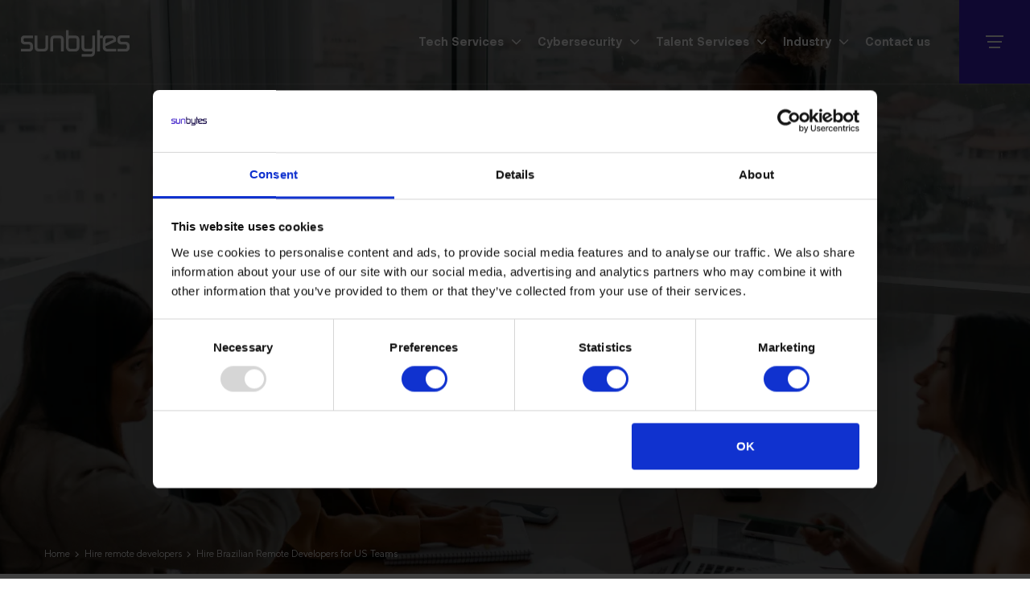

--- FILE ---
content_type: text/html; charset=UTF-8
request_url: https://sunbytes.io/hire-remote-developers/brazil/
body_size: 52476
content:

<!doctype html>
<html lang="en-US">
  <head><meta charset="utf-8"><script>if(navigator.userAgent.match(/MSIE|Internet Explorer/i)||navigator.userAgent.match(/Trident\/7\..*?rv:11/i)){var href=document.location.href;if(!href.match(/[?&]nowprocket/)){if(href.indexOf("?")==-1){if(href.indexOf("#")==-1){document.location.href=href+"?nowprocket=1"}else{document.location.href=href.replace("#","?nowprocket=1#")}}else{if(href.indexOf("#")==-1){document.location.href=href+"&nowprocket=1"}else{document.location.href=href.replace("#","&nowprocket=1#")}}}}</script><script>class RocketLazyLoadScripts{constructor(){this.v="1.2.5.1",this.triggerEvents=["keydown","mousedown","mousemove","touchmove","touchstart","touchend","wheel"],this.userEventHandler=this._triggerListener.bind(this),this.touchStartHandler=this._onTouchStart.bind(this),this.touchMoveHandler=this._onTouchMove.bind(this),this.touchEndHandler=this._onTouchEnd.bind(this),this.clickHandler=this._onClick.bind(this),this.interceptedClicks=[],this.interceptedClickListeners=[],this._interceptClickListeners(this),window.addEventListener("pageshow",e=>{this.persisted=e.persisted,this.everythingLoaded&&this._triggerLastFunctions()}),document.addEventListener("DOMContentLoaded",()=>{this._preconnect3rdParties()}),this.delayedScripts={normal:[],async:[],defer:[]},this.trash=[],this.allJQueries=[]}_addUserInteractionListener(e){if(document.hidden){e._triggerListener();return}this.triggerEvents.forEach(t=>window.addEventListener(t,e.userEventHandler,{passive:!0})),window.addEventListener("touchstart",e.touchStartHandler,{passive:!0}),window.addEventListener("mousedown",e.touchStartHandler),document.addEventListener("visibilitychange",e.userEventHandler)}_removeUserInteractionListener(){this.triggerEvents.forEach(e=>window.removeEventListener(e,this.userEventHandler,{passive:!0})),document.removeEventListener("visibilitychange",this.userEventHandler)}_onTouchStart(e){"HTML"!==e.target.tagName&&(window.addEventListener("touchend",this.touchEndHandler),window.addEventListener("mouseup",this.touchEndHandler),window.addEventListener("touchmove",this.touchMoveHandler,{passive:!0}),window.addEventListener("mousemove",this.touchMoveHandler),e.target.addEventListener("click",this.clickHandler),this._disableOtherEventListeners(e.target,!0),this._renameDOMAttribute(e.target,"onclick","rocket-onclick"),this._pendingClickStarted())}_onTouchMove(e){window.removeEventListener("touchend",this.touchEndHandler),window.removeEventListener("mouseup",this.touchEndHandler),window.removeEventListener("touchmove",this.touchMoveHandler,{passive:!0}),window.removeEventListener("mousemove",this.touchMoveHandler),e.target.removeEventListener("click",this.clickHandler),this._disableOtherEventListeners(e.target,!1),this._renameDOMAttribute(e.target,"rocket-onclick","onclick"),this._pendingClickFinished()}_onTouchEnd(){window.removeEventListener("touchend",this.touchEndHandler),window.removeEventListener("mouseup",this.touchEndHandler),window.removeEventListener("touchmove",this.touchMoveHandler,{passive:!0}),window.removeEventListener("mousemove",this.touchMoveHandler)}_onClick(e){e.target.removeEventListener("click",this.clickHandler),this._disableOtherEventListeners(e.target,!1),this._renameDOMAttribute(e.target,"rocket-onclick","onclick"),this.interceptedClicks.push(e),e.preventDefault(),e.stopPropagation(),e.stopImmediatePropagation(),this._pendingClickFinished()}_replayClicks(){window.removeEventListener("touchstart",this.touchStartHandler,{passive:!0}),window.removeEventListener("mousedown",this.touchStartHandler),this.interceptedClicks.forEach(e=>{e.target.dispatchEvent(new MouseEvent("click",{view:e.view,bubbles:!0,cancelable:!0}))})}_interceptClickListeners(e){EventTarget.prototype.addEventListenerBase=EventTarget.prototype.addEventListener,EventTarget.prototype.addEventListener=function(t,i,r){"click"!==t||e.windowLoaded||i===e.clickHandler||e.interceptedClickListeners.push({target:this,func:i,options:r}),(this||window).addEventListenerBase(t,i,r)}}_disableOtherEventListeners(e,t){this.interceptedClickListeners.forEach(i=>{i.target===e&&(t?e.removeEventListener("click",i.func,i.options):e.addEventListener("click",i.func,i.options))}),e.parentNode!==document.documentElement&&this._disableOtherEventListeners(e.parentNode,t)}_waitForPendingClicks(){return new Promise(e=>{this._isClickPending?this._pendingClickFinished=e:e()})}_pendingClickStarted(){this._isClickPending=!0}_pendingClickFinished(){this._isClickPending=!1}_renameDOMAttribute(e,t,i){e.hasAttribute&&e.hasAttribute(t)&&(event.target.setAttribute(i,event.target.getAttribute(t)),event.target.removeAttribute(t))}_triggerListener(){this._removeUserInteractionListener(this),"loading"===document.readyState?document.addEventListener("DOMContentLoaded",this._loadEverythingNow.bind(this)):this._loadEverythingNow()}_preconnect3rdParties(){let e=[];document.querySelectorAll("script[type=rocketlazyloadscript][data-rocket-src]").forEach(t=>{let i=t.getAttribute("data-rocket-src");if(i&&0!==i.indexOf("data:")){0===i.indexOf("//")&&(i=location.protocol+i);try{let r=new URL(i).origin;r!==location.origin&&e.push({src:r,crossOrigin:t.crossOrigin||"module"===t.getAttribute("data-rocket-type")})}catch(n){}}}),e=[...new Map(e.map(e=>[JSON.stringify(e),e])).values()],this._batchInjectResourceHints(e,"preconnect")}async _loadEverythingNow(){this.lastBreath=Date.now(),this._delayEventListeners(this),this._delayJQueryReady(this),this._handleDocumentWrite(),this._registerAllDelayedScripts(),this._preloadAllScripts(),await this._loadScriptsFromList(this.delayedScripts.normal),await this._loadScriptsFromList(this.delayedScripts.defer),await this._loadScriptsFromList(this.delayedScripts.async);try{await this._triggerDOMContentLoaded(),await this._pendingWebpackRequests(this),await this._triggerWindowLoad()}catch(e){console.error(e)}window.dispatchEvent(new Event("rocket-allScriptsLoaded")),this.everythingLoaded=!0,this._waitForPendingClicks().then(()=>{this._replayClicks()}),this._emptyTrash()}_registerAllDelayedScripts(){document.querySelectorAll("script[type=rocketlazyloadscript]").forEach(e=>{e.hasAttribute("data-rocket-src")?e.hasAttribute("async")&&!1!==e.async?this.delayedScripts.async.push(e):e.hasAttribute("defer")&&!1!==e.defer||"module"===e.getAttribute("data-rocket-type")?this.delayedScripts.defer.push(e):this.delayedScripts.normal.push(e):this.delayedScripts.normal.push(e)})}async _transformScript(e){if(await this._littleBreath(),!0===e.noModule&&"noModule"in HTMLScriptElement.prototype){e.setAttribute("data-rocket-status","skipped");return}return new Promise(t=>{let i;function r(){(i||e).setAttribute("data-rocket-status","executed"),t()}try{if(navigator.userAgent.indexOf("Firefox/")>0||""===navigator.vendor)i=document.createElement("script"),[...e.attributes].forEach(e=>{let t=e.nodeName;"type"!==t&&("data-rocket-type"===t&&(t="type"),"data-rocket-src"===t&&(t="src"),i.setAttribute(t,e.nodeValue))}),e.text&&(i.text=e.text),i.hasAttribute("src")?(i.addEventListener("load",r),i.addEventListener("error",function(){i.setAttribute("data-rocket-status","failed"),t()}),setTimeout(()=>{i.isConnected||t()},1)):(i.text=e.text,r()),e.parentNode.replaceChild(i,e);else{let n=e.getAttribute("data-rocket-type"),s=e.getAttribute("data-rocket-src");n?(e.type=n,e.removeAttribute("data-rocket-type")):e.removeAttribute("type"),e.addEventListener("load",r),e.addEventListener("error",function(){e.setAttribute("data-rocket-status","failed"),t()}),s?(e.removeAttribute("data-rocket-src"),e.src=s):e.src="data:text/javascript;base64,"+window.btoa(unescape(encodeURIComponent(e.text)))}}catch(a){e.setAttribute("data-rocket-status","failed"),t()}})}async _loadScriptsFromList(e){let t=e.shift();return t&&t.isConnected?(await this._transformScript(t),this._loadScriptsFromList(e)):Promise.resolve()}_preloadAllScripts(){this._batchInjectResourceHints([...this.delayedScripts.normal,...this.delayedScripts.defer,...this.delayedScripts.async],"preload")}_batchInjectResourceHints(e,t){var i=document.createDocumentFragment();e.forEach(e=>{let r=e.getAttribute&&e.getAttribute("data-rocket-src")||e.src;if(r){let n=document.createElement("link");n.href=r,n.rel=t,"preconnect"!==t&&(n.as="script"),e.getAttribute&&"module"===e.getAttribute("data-rocket-type")&&(n.crossOrigin=!0),e.crossOrigin&&(n.crossOrigin=e.crossOrigin),e.integrity&&(n.integrity=e.integrity),i.appendChild(n),this.trash.push(n)}}),document.head.appendChild(i)}_delayEventListeners(e){let t={};function i(i,r){return t[r].eventsToRewrite.indexOf(i)>=0&&!e.everythingLoaded?"rocket-"+i:i}function r(e,r){var n;!t[n=e]&&(t[n]={originalFunctions:{add:n.addEventListener,remove:n.removeEventListener},eventsToRewrite:[]},n.addEventListener=function(){arguments[0]=i(arguments[0],n),t[n].originalFunctions.add.apply(n,arguments)},n.removeEventListener=function(){arguments[0]=i(arguments[0],n),t[n].originalFunctions.remove.apply(n,arguments)}),t[e].eventsToRewrite.push(r)}function n(t,i){let r=t[i];t[i]=null,Object.defineProperty(t,i,{get:()=>r||function(){},set(n){e.everythingLoaded?r=n:t["rocket"+i]=r=n}})}r(document,"DOMContentLoaded"),r(window,"DOMContentLoaded"),r(window,"load"),r(window,"pageshow"),r(document,"readystatechange"),n(document,"onreadystatechange"),n(window,"onload"),n(window,"onpageshow")}_delayJQueryReady(e){let t;function i(t){return e.everythingLoaded?t:t.split(" ").map(e=>"load"===e||0===e.indexOf("load.")?"rocket-jquery-load":e).join(" ")}function r(r){if(r&&r.fn&&!e.allJQueries.includes(r)){r.fn.ready=r.fn.init.prototype.ready=function(t){return e.domReadyFired?t.bind(document)(r):document.addEventListener("rocket-DOMContentLoaded",()=>t.bind(document)(r)),r([])};let n=r.fn.on;r.fn.on=r.fn.init.prototype.on=function(){return this[0]===window&&("string"==typeof arguments[0]||arguments[0]instanceof String?arguments[0]=i(arguments[0]):"object"==typeof arguments[0]&&Object.keys(arguments[0]).forEach(e=>{let t=arguments[0][e];delete arguments[0][e],arguments[0][i(e)]=t})),n.apply(this,arguments),this},e.allJQueries.push(r)}t=r}r(window.jQuery),Object.defineProperty(window,"jQuery",{get:()=>t,set(e){r(e)}})}async _pendingWebpackRequests(e){let t=document.querySelector("script[data-webpack]");async function i(){return new Promise(e=>{t.addEventListener("load",e),t.addEventListener("error",e)})}t&&(await i(),await e._requestAnimFrame(),await e._pendingWebpackRequests(e))}async _triggerDOMContentLoaded(){this.domReadyFired=!0,await this._littleBreath(),document.dispatchEvent(new Event("rocket-readystatechange")),await this._littleBreath(),document.rocketonreadystatechange&&document.rocketonreadystatechange(),await this._littleBreath(),document.dispatchEvent(new Event("rocket-DOMContentLoaded")),await this._littleBreath(),window.dispatchEvent(new Event("rocket-DOMContentLoaded"))}async _triggerWindowLoad(){await this._littleBreath(),document.dispatchEvent(new Event("rocket-readystatechange")),await this._littleBreath(),document.rocketonreadystatechange&&document.rocketonreadystatechange(),await this._littleBreath(),window.dispatchEvent(new Event("rocket-load")),await this._littleBreath(),window.rocketonload&&window.rocketonload(),await this._littleBreath(),this.allJQueries.forEach(e=>e(window).trigger("rocket-jquery-load")),await this._littleBreath();let e=new Event("rocket-pageshow");e.persisted=this.persisted,window.dispatchEvent(e),await this._littleBreath(),window.rocketonpageshow&&window.rocketonpageshow({persisted:this.persisted}),this.windowLoaded=!0}_triggerLastFunctions(){document.onreadystatechange&&document.onreadystatechange(),window.onload&&window.onload(),window.onpageshow&&window.onpageshow({persisted:this.persisted})}_handleDocumentWrite(){let e=new Map;document.write=document.writeln=function(t){let i=document.currentScript;i||console.error("WPRocket unable to document.write this: "+t);let r=document.createRange(),n=i.parentElement,s=e.get(i);void 0===s&&(s=i.nextSibling,e.set(i,s));let a=document.createDocumentFragment();r.setStart(a,0),a.appendChild(r.createContextualFragment(t)),n.insertBefore(a,s)}}async _littleBreath(){Date.now()-this.lastBreath>45&&(await this._requestAnimFrame(),this.lastBreath=Date.now())}async _requestAnimFrame(){return document.hidden?new Promise(e=>setTimeout(e)):new Promise(e=>requestAnimationFrame(e))}_emptyTrash(){this.trash.forEach(e=>e.remove())}static run(){let e=new RocketLazyLoadScripts;e._addUserInteractionListener(e)}}RocketLazyLoadScripts.run();</script>
  
  <meta http-equiv="x-ua-compatible" content="ie=edge">
<script type="text/javascript">
/* <![CDATA[ */
 var gform;gform||(document.addEventListener("gform_main_scripts_loaded",function(){gform.scriptsLoaded=!0}),window.addEventListener("DOMContentLoaded",function(){gform.domLoaded=!0}),gform={domLoaded:!1,scriptsLoaded:!1,initializeOnLoaded:function(o){gform.domLoaded&&gform.scriptsLoaded?o():!gform.domLoaded&&gform.scriptsLoaded?window.addEventListener("DOMContentLoaded",o):document.addEventListener("gform_main_scripts_loaded",o)},hooks:{action:{},filter:{}},addAction:function(o,n,r,t){gform.addHook("action",o,n,r,t)},addFilter:function(o,n,r,t){gform.addHook("filter",o,n,r,t)},doAction:function(o){gform.doHook("action",o,arguments)},applyFilters:function(o){return gform.doHook("filter",o,arguments)},removeAction:function(o,n){gform.removeHook("action",o,n)},removeFilter:function(o,n,r){gform.removeHook("filter",o,n,r)},addHook:function(o,n,r,t,i){null==gform.hooks[o][n]&&(gform.hooks[o][n]=[]);var e=gform.hooks[o][n];null==i&&(i=n+"_"+e.length),gform.hooks[o][n].push({tag:i,callable:r,priority:t=null==t?10:t})},doHook:function(n,o,r){var t;if(r=Array.prototype.slice.call(r,1),null!=gform.hooks[n][o]&&((o=gform.hooks[n][o]).sort(function(o,n){return o.priority-n.priority}),o.forEach(function(o){"function"!=typeof(t=o.callable)&&(t=window[t]),"action"==n?t.apply(null,r):r[0]=t.apply(null,r)})),"filter"==n)return r[0]},removeHook:function(o,n,t,i){var r;null!=gform.hooks[o][n]&&(r=(r=gform.hooks[o][n]).filter(function(o,n,r){return!!(null!=i&&i!=o.tag||null!=t&&t!=o.priority)}),gform.hooks[o][n]=r)}}); 
/* ]]> */
</script>

  <meta name="viewport" content="width=device-width, initial-scale=1, shrink-to-fit=no">
  <script type="rocketlazyloadscript" data-cookieconsent="ignore">
	window.dataLayer = window.dataLayer || [];
	function gtag() {
		dataLayer.push(arguments);
	}
	gtag("consent", "default", {
		ad_user_data: "denied",
		ad_personalization: "denied",
		ad_storage: "denied",
		analytics_storage: "denied",
		functionality_storage: "denied",
		personalization_storage: "denied",
		security_storage: "granted",
		wait_for_update: 500,
	});
	gtag("set", "ads_data_redaction", true);
	</script>
<script type="text/javascript"
		id="Cookiebot"
		src="https://consent.cookiebot.com/uc.js"
		data-cbid="0f7cda85-c1dd-4266-be45-4d87539d6086"
							data-blockingmode="auto"
	></script>
<meta name='robots' content='index, follow, max-image-preview:large, max-snippet:-1, max-video-preview:-1' />
<link rel="alternate" hreflang="en" href="https://sunbytes.io/hire-remote-developers/brazil/" />
<link rel="alternate" hreflang="x-default" href="https://sunbytes.io/hire-remote-developers/brazil/" />

<!-- Google Tag Manager for WordPress by gtm4wp.com -->
<script data-cfasync="false" data-pagespeed-no-defer>
	var gtm4wp_datalayer_name = "dataLayer";
	var dataLayer = dataLayer || [];
</script>
<!-- End Google Tag Manager for WordPress by gtm4wp.com --><link rel="alternate" hreflang="en-gb" href="https://sunbytes.io/hire-remote-developers/brazil/" />
<link rel="alternate" hreflang="en-us" href="https://sunbytes.io/hire-remote-developers/brazil/" />

	<!-- This site is optimized with the Yoast SEO plugin v21.9 - https://yoast.com/wordpress/plugins/seo/ -->
	<title>Hire Brazilian Remote Developers for US Businesses | Sunbytes</title><link rel="preload" as="font" href="https://sunbytes.io/app/plugins/editorplus/extensions/icon-inserter/fonts/eplus-icon.ttf?xs1351" crossorigin><link rel="preload" as="font" href="https://sunbytes.io/app/themes/sunbytes/dist/vendor/fa-brands-400_ed311c7a.woff2" crossorigin><link rel="preload" as="font" href="https://sunbytes.io/app/themes/sunbytes/dist/fonts/TTNormsPro-Regular.woff2" crossorigin><link rel="preload" as="font" href="https://sunbytes.io/app/themes/sunbytes/dist/fonts/TTNormsPro-Bold.woff2" crossorigin><link rel="preload" as="font" href="https://sunbytes.io/app/themes/sunbytes/dist/fonts/Aeonik-Regular.woff2" crossorigin><link rel="preload" as="font" href="https://sunbytes.io/app/themes/sunbytes/dist/fonts/Aeonik-Bold.woff2" crossorigin><style id="wpr-usedcss">[class*=" eplusicon-"],[class^=eplusicon-]{speak:never;-webkit-font-smoothing:antialiased;-moz-osx-font-smoothing:grayscale;font-family:eplus-icon!important;font-style:normal;font-variant:normal;font-weight:400;line-height:1;text-transform:none}:root{--eplusicon-asterisk:"";--eplusicon-plus1:"";--eplusicon-question1:"";--eplusicon-minus1:"";--eplusicon-glass1:"";--eplusicon-music1:"";--eplusicon-search1:"";--eplusicon-envelope-o:"";--eplusicon-heart1:"";--eplusicon-star:"";--eplusicon-star-o:"";--eplusicon-user1:"";--eplusicon-film1:"";--eplusicon-th-large:"";--eplusicon-th:"";--eplusicon-th-list:"";--eplusicon-check:"";--eplusicon-search-plus:"";--eplusicon-search-minus:"";--eplusicon-power-off:"";--eplusicon-signal:"";--eplusicon-trash-o:"";--eplusicon-home1:"";--eplusicon-file-o:"";--eplusicon-clock-o:"";--eplusicon-road1:"";--eplusicon-download1:"";--eplusicon-arrow-circle-o-down:"";--eplusicon-arrow-circle-o-up:"";--eplusicon-inbox:"";--eplusicon-play-circle-o:"";--eplusicon-refresh:"";--eplusicon-list-alt:"";--eplusicon-lock1:"";--eplusicon-flag1:"";--eplusicon-headphones1:"";--eplusicon-volume-off:"";--eplusicon-volume-down:"";--eplusicon-volume-up:"";--eplusicon-qrcode1:"";--eplusicon-barcode1:"";--eplusicon-tag:"";--eplusicon-tags:"";--eplusicon-book1:"";--eplusicon-bookmark1:"";--eplusicon-print:"";--eplusicon-camera1:"";--eplusicon-font1:"";--eplusicon-bold1:"";--eplusicon-italic1:"";--eplusicon-text-height1:"";--eplusicon-text-width1:"";--eplusicon-align-left:"";--eplusicon-align-center:"";--eplusicon-align-right:"";--eplusicon-align-justify:"";--eplusicon-list1:"";--eplusicon-indent:"";--eplusicon-video-camera1:"";--eplusicon-pencil1:"";--eplusicon-map-marker:"";--eplusicon-adjust:"";--eplusicon-tint:"";--eplusicon-share-square-o:"";--eplusicon-check-square-o:"";--eplusicon-arrows:"";--eplusicon-step-backward:"";--eplusicon-fast-backward:"";--eplusicon-backward1:"";--eplusicon-play1:"";--eplusicon-pause1:"";--eplusicon-stop1:"";--eplusicon-forward1:"";--eplusicon-fast-forward:"";--eplusicon-step-forward:"";--eplusicon-eject1:"";--eplusicon-chevron-left:"";--eplusicon-chevron-right:"";--eplusicon-plus-circle:"";--eplusicon-minus-circle:"";--eplusicon-times-circle:"";--eplusicon-check-circle:"";--eplusicon-question-circle:"";--eplusicon-info-circle:"";--eplusicon-crosshairs:"";--eplusicon-times-circle-o:"";--eplusicon-check-circle-o:"";--eplusicon-ban:"";--eplusicon-arrow-left1:"";--eplusicon-arrow-right1:"";--eplusicon-arrow-up1:"";--eplusicon-arrow-down1:"";--eplusicon-expand:"";--eplusicon-compress:"";--eplusicon-exclamation-circle:"";--eplusicon-gift1:"";--eplusicon-leaf1:"";--eplusicon-fire1:"";--eplusicon-eye1:"";--eplusicon-eye-slash:"";--eplusicon-plane:"";--eplusicon-calendar1:"";--eplusicon-random:"";--eplusicon-comment:"";--eplusicon-magnet1:"";--eplusicon-chevron-up:"";--eplusicon-chevron-down:"";--eplusicon-retweet:"";--eplusicon-shopping-cart:"";--eplusicon-folder1:"";--eplusicon-folder-open1:"";--eplusicon-arrows-v:"";--eplusicon-arrows-h:"";--eplusicon-twitter-square:"";--eplusicon-facebook-square:"";--eplusicon-camera-retro:"";--eplusicon-key1:"";--eplusicon-comments:"";--eplusicon-thumbs-o-up:"";--eplusicon-thumbs-o-down:"";--eplusicon-star-half1:"";--eplusicon-heart-o:"";--eplusicon-sign-out:"";--eplusicon-linkedin-square:"";--eplusicon-thumb-tack:"";--eplusicon-external-link:"";--eplusicon-sign-in:"";--eplusicon-trophy1:"";--eplusicon-github-square:"";--eplusicon-upload1:"";--eplusicon-lemon-o:"";--eplusicon-phone1:"";--eplusicon-square-o:"";--eplusicon-bookmark-o:"";--eplusicon-phone-square:"";--eplusicon-twitter1:"";--eplusicon-github1:"";--eplusicon-unlock:"";--eplusicon-credit-card1:"";--eplusicon-hdd-o:"";--eplusicon-bullhorn1:"";--eplusicon-bell-o:"";--eplusicon-certificate:"";--eplusicon-hand-o-right:"";--eplusicon-hand-o-left:"";--eplusicon-hand-o-up:"";--eplusicon-hand-o-down:"";--eplusicon-arrow-circle-left:"";--eplusicon-arrow-circle-right:"";--eplusicon-arrow-circle-up:"";--eplusicon-arrow-circle-down:"";--eplusicon-globe:"";--eplusicon-wrench1:"";--eplusicon-tasks:"";--eplusicon-filter1:"";--eplusicon-briefcase1:"";--eplusicon-arrows-alt:"";--eplusicon-cloud1:"";--eplusicon-flask:"";--eplusicon-paperclip:"";--eplusicon-square:"";--eplusicon-list-ul:"";--eplusicon-list-ol:"";--eplusicon-strikethrough1:"";--eplusicon-underline1:"";--eplusicon-table1:"";--eplusicon-magic:"";--eplusicon-truck1:"";--eplusicon-pinterest1:"";--eplusicon-pinterest-square:"";--eplusicon-google-plus-square:"";--eplusicon-google-plus1:"";--eplusicon-money:"";--eplusicon-caret-down:"";--eplusicon-caret-up:"";--eplusicon-caret-left:"";--eplusicon-caret-right:"";--eplusicon-columns:"";--eplusicon-envelope:"";--eplusicon-linkedin1:"";--eplusicon-comment-o:"";--eplusicon-comments-o:"";--eplusicon-sitemap:"";--eplusicon-umbrella:"";--eplusicon-lightbulb-o:"";--eplusicon-exchange:"";--eplusicon-cloud-download1:"";--eplusicon-cloud-upload1:"";--eplusicon-user-md:"";--eplusicon-stethoscope:"";--eplusicon-suitcase:"";--eplusicon-bell1:"";--eplusicon-coffee:"";--eplusicon-cutlery:"";--eplusicon-file-text-o:"";--eplusicon-building-o:"";--eplusicon-hospital-o:"";--eplusicon-ambulance:"";--eplusicon-medkit:"";--eplusicon-fighter-jet:"";--eplusicon-beer:"";--eplusicon-h-square:"";--eplusicon-plus-square:"";--eplusicon-angle-double-left:"";--eplusicon-angle-double-right:"";--eplusicon-angle-double-up:"";--eplusicon-angle-double-down:"";--eplusicon-angle-left:"";--eplusicon-angle-right:"";--eplusicon-angle-up:"";--eplusicon-angle-down:"";--eplusicon-desktop:"";--eplusicon-laptop1:"";--eplusicon-tablet1:"";--eplusicon-circle-o:"";--eplusicon-quote-left:"";--eplusicon-quote-right:"";--eplusicon-spinner1:"";--eplusicon-circle:"";--eplusicon-github-alt:"";--eplusicon-folder-o:"";--eplusicon-folder-open-o:"";--eplusicon-smile-o:"";--eplusicon-frown-o:"";--eplusicon-meh-o:"";--eplusicon-gamepad:"";--eplusicon-keyboard-o:"";--eplusicon-flag-o:"";--eplusicon-flag-checkered:"";--eplusicon-terminal1:"";--eplusicon-code:"";--eplusicon-location-arrow:"";--eplusicon-crop1:"";--eplusicon-code-fork:"";--eplusicon-info1:"";--eplusicon-exclamation:"";--eplusicon-superscript1:"";--eplusicon-subscript1:"";--eplusicon-eraser:"";--eplusicon-puzzle-piece:"";--eplusicon-microphone:"";--eplusicon-microphone-slash:"";--eplusicon-shield1:"";--eplusicon-calendar-o:"";--eplusicon-fire-extinguisher:"";--eplusicon-rocket1:"";--eplusicon-maxcdn:"";--eplusicon-chevron-circle-left:"";--eplusicon-chevron-circle-right:"";--eplusicon-chevron-circle-up:"";--eplusicon-chevron-circle-down:"";--eplusicon-html5:"";--eplusicon-css31:"";--eplusicon-anchor:"";--eplusicon-unlock-alt:"";--eplusicon-bullseye:"";--eplusicon-ellipsis-h:"";--eplusicon-ellipsis-v:"";--eplusicon-rss-square:"";--eplusicon-play-circle:"";--eplusicon-ticket1:"";--eplusicon-minus-square:"";--eplusicon-minus-square-o:"";--eplusicon-level-up:"";--eplusicon-level-down:"";--eplusicon-check-square:"";--eplusicon-pencil-square:"";--eplusicon-external-link-square:"";--eplusicon-share-square:"";--eplusicon-compass1:"";--eplusicon-gbp:"";--eplusicon-file:"";--eplusicon-file-text1:"";--eplusicon-sort-alpha-asc1:"";--eplusicon-sort-alpha-desc1:"";--eplusicon-sort-amount-asc1:"";--eplusicon-sort-amount-desc1:"";--eplusicon-sort-numeric-asc1:"";--eplusicon-sort-numeric-desc:"";--eplusicon-thumbs-up:"";--eplusicon-thumbs-down:"";--eplusicon-youtube-square:"";--eplusicon-youtube1:"";--eplusicon-xing1:"";--eplusicon-xing-square:"";--eplusicon-youtube-play:"";--eplusicon-dropbox1:"";--eplusicon-stack-overflow:"";--eplusicon-instagram1:"";--eplusicon-flickr1:"";--eplusicon-adn:"";--eplusicon-bitbucket:"";--eplusicon-bitbucket-square:"";--eplusicon-tumblr1:"";--eplusicon-tumblr-square:"";--eplusicon-long-arrow-down:"";--eplusicon-long-arrow-up:"";--eplusicon-long-arrow-left:"";--eplusicon-long-arrow-right:"";--eplusicon-apple:"";--eplusicon-windows1:"";--eplusicon-android1:"";--eplusicon-linux:"";--eplusicon-dribbble1:"";--eplusicon-skype1:"";--eplusicon-foursquare1:"";--eplusicon-trello1:"";--eplusicon-female:"";--eplusicon-male:"";--eplusicon-sun-o:"";--eplusicon-moon-o:"";--eplusicon-archive:"";--eplusicon-bug1:"";--eplusicon-vk1:"";--eplusicon-weibo:"";--eplusicon-renren1:"";--eplusicon-pagelines:"";--eplusicon-stack-exchange:"";--eplusicon-arrow-circle-o-right:"";--eplusicon-arrow-circle-o-left:"";--eplusicon-dot-circle-o:"";--eplusicon-wheelchair:"";--eplusicon-vimeo-square:"";--eplusicon-plus-square-o:"";--eplusicon-space-shuttle:"";--eplusicon-slack:"";--eplusicon-envelope-square:"";--eplusicon-wordpress1:"";--eplusicon-openid:"";--eplusicon-yahoo1:"";--eplusicon-google1:"";--eplusicon-reddit1:"";--eplusicon-reddit-square:"";--eplusicon-stumbleupon-circle:"";--eplusicon-stumbleupon1:"";--eplusicon-delicious1:"";--eplusicon-digg:"";--eplusicon-pied-piper-pp:"";--eplusicon-pied-piper-alt:"";--eplusicon-drupal:"";--eplusicon-joomla1:"";--eplusicon-language:"";--eplusicon-fax:"";--eplusicon-building:"";--eplusicon-child:"";--eplusicon-paw:"";--eplusicon-spoon:"";--eplusicon-cube:"";--eplusicon-cubes:"";--eplusicon-behance1:"";--eplusicon-behance-square:"";--eplusicon-steam1:"";--eplusicon-steam-square:"";--eplusicon-recycle:"";--eplusicon-tree1:"";--eplusicon-spotify1:"";--eplusicon-deviantart1:"";--eplusicon-soundcloud1:"";--eplusicon-database1:"";--eplusicon-file-pdf-o:"";--eplusicon-file-word-o:"";--eplusicon-file-excel-o:"";--eplusicon-file-powerpoint-o:"";--eplusicon-file-code-o:"";--eplusicon-vine1:"";--eplusicon-codepen1:"";--eplusicon-jsfiddle:"";--eplusicon-circle-o-notch:"";--eplusicon-git-square:"";--eplusicon-git1:"";--eplusicon-tencent-weibo:"";--eplusicon-qq:"";--eplusicon-history1:"";--eplusicon-circle-thin:"";--eplusicon-header:"";--eplusicon-paragraph:"";--eplusicon-sliders:"";--eplusicon-share-alt:"";--eplusicon-share-alt-square:"";--eplusicon-bomb:"";--eplusicon-tty:"";--eplusicon-binoculars1:"";--eplusicon-plug:"";--eplusicon-slideshare:"";--eplusicon-twitch1:"";--eplusicon-yelp1:"";--eplusicon-newspaper-o:"";--eplusicon-wifi:"";--eplusicon-calculator1:"";--eplusicon-paypal1:"";--eplusicon-google-wallet:"";--eplusicon-cc-visa:"";--eplusicon-cc-mastercard:"";--eplusicon-cc-discover:"";--eplusicon-cc-amex:"";--eplusicon-cc-paypal:"";--eplusicon-cc-stripe:"";--eplusicon-bell-slash:"";--eplusicon-bell-slash-o:"";--eplusicon-trash:"";--eplusicon-copyright:"";--eplusicon-at:"";--eplusicon-eyedropper1:"";--eplusicon-paint-brush:"";--eplusicon-birthday-cake:"";--eplusicon-area-chart:"";--eplusicon-pie-chart1:"";--eplusicon-line-chart:"";--eplusicon-lastfm1:"";--eplusicon-lastfm-square:"";--eplusicon-toggle-off:"";--eplusicon-toggle-on:"";--eplusicon-bicycle:"";--eplusicon-bus:"";--eplusicon-ioxhost:"";--eplusicon-angellist:"";--eplusicon-cc:"";--eplusicon-meanpath:"";--eplusicon-buysellads:"";--eplusicon-connectdevelop:"";--eplusicon-dashcube:"";--eplusicon-forumbee:"";--eplusicon-leanpub:"";--eplusicon-sellsy:"";--eplusicon-shirtsinbulk:"";--eplusicon-simplybuilt:"";--eplusicon-skyatlas:"";--eplusicon-cart-plus:"";--eplusicon-cart-arrow-down:"";--eplusicon-diamond:"";--eplusicon-ship:"";--eplusicon-user-secret:"";--eplusicon-motorcycle:"";--eplusicon-street-view:"";--eplusicon-heartbeat:"";--eplusicon-venus:"";--eplusicon-mars:"";--eplusicon-mercury:"";--eplusicon-transgender-alt:"";--eplusicon-venus-double:"";--eplusicon-mars-double:"";--eplusicon-venus-mars:"";--eplusicon-mars-stroke:"";--eplusicon-mars-stroke-v:"";--eplusicon-mars-stroke-h:"";--eplusicon-neuter:"";--eplusicon-genderless:"";--eplusicon-facebook-official:"";--eplusicon-pinterest-p:"";--eplusicon-whatsapp1:"";--eplusicon-server:"";--eplusicon-user-plus1:"";--eplusicon-user-times:"";--eplusicon-viacoin:"";--eplusicon-train:"";--eplusicon-subway:"";--eplusicon-medium:"";--eplusicon-optin-monster:"";--eplusicon-opencart:"";--eplusicon-expeditedssl:"";--eplusicon-mouse-pointer:"";--eplusicon-i-cursor:"";--eplusicon-object-group:"";--eplusicon-object-ungroup:"";--eplusicon-sticky-note:"";--eplusicon-sticky-note-o:"";--eplusicon-cc-jcb:"";--eplusicon-cc-diners-club:"";--eplusicon-clone:"";--eplusicon-balance-scale:"";--eplusicon-hourglass-o:"";--eplusicon-hourglass:"";--eplusicon-hand-scissors-o:"";--eplusicon-hand-lizard-o:"";--eplusicon-hand-spock-o:"";--eplusicon-hand-pointer-o:"";--eplusicon-hand-peace-o:"";--eplusicon-trademark:"";--eplusicon-registered:"";--eplusicon-creative-commons:"";--eplusicon-gg:"";--eplusicon-gg-circle:"";--eplusicon-tripadvisor:"";--eplusicon-odnoklassniki:"";--eplusicon-odnoklassniki-square:"";--eplusicon-get-pocket:"";--eplusicon-wikipedia-w:"";--eplusicon-safari1:"";--eplusicon-chrome1:"";--eplusicon-firefox1:"";--eplusicon-opera1:"";--eplusicon-internet-explorer:"";--eplusicon-contao:"";--eplusicon-500px1:"";--eplusicon-amazon1:"";--eplusicon-calendar-plus-o:"";--eplusicon-calendar-minus-o:"";--eplusicon-calendar-times-o:"";--eplusicon-calendar-check-o:"";--eplusicon-industry:"";--eplusicon-map-pin:"";--eplusicon-map-signs:"";--eplusicon-map-o:"";--eplusicon-map1:"";--eplusicon-commenting:"";--eplusicon-commenting-o:"";--eplusicon-houzz:"";--eplusicon-vimeo1:"";--eplusicon-black-tie:"";--eplusicon-fonticons:"";--eplusicon-reddit-alien:"";--eplusicon-edge1:"";--eplusicon-credit-card-alt:"";--eplusicon-codiepie:"";--eplusicon-modx:"";--eplusicon-fort-awesome:"";--eplusicon-usb:"";--eplusicon-product-hunt:"";--eplusicon-mixcloud:"";--eplusicon-scribd:"";--eplusicon-pause-circle:"";--eplusicon-pause-circle-o:"";--eplusicon-stop-circle:"";--eplusicon-stop-circle-o:"";--eplusicon-shopping-bag:"";--eplusicon-shopping-basket:"";--eplusicon-hashtag:"";--eplusicon-bluetooth:"";--eplusicon-bluetooth-b:"";--eplusicon-percent:"";--eplusicon-gitlab:"";--eplusicon-wpbeginner:"";--eplusicon-wpforms:"";--eplusicon-envira:"";--eplusicon-universal-access:"";--eplusicon-wheelchair-alt:"";--eplusicon-question-circle-o:"";--eplusicon-blind:"";--eplusicon-audio-description:"";--eplusicon-volume-control-phone:"";--eplusicon-braille:"";--eplusicon-assistive-listening-systems:"";--eplusicon-glide:"";--eplusicon-glide-g:"";--eplusicon-low-vision:"";--eplusicon-viadeo:"";--eplusicon-viadeo-square:"";--eplusicon-snapchat:"";--eplusicon-snapchat-ghost:"";--eplusicon-snapchat-square:"";--eplusicon-pied-piper:"";--eplusicon-first-order:"";--eplusicon-yoast:"";--eplusicon-themeisle:"";--eplusicon-handshake-o:"";--eplusicon-envelope-open:"";--eplusicon-envelope-open-o:"";--eplusicon-linode:"";--eplusicon-address-book1:"";--eplusicon-address-book-o:"";--eplusicon-user-circle:"";--eplusicon-user-circle-o:"";--eplusicon-user-o:"";--eplusicon-id-badge:"";--eplusicon-quora:"";--eplusicon-free-code-camp:"";--eplusicon-telegram1:"";--eplusicon-shower:"";--eplusicon-podcast1:"";--eplusicon-window-maximize:"";--eplusicon-window-minimize:"";--eplusicon-window-restore:"";--eplusicon-bandcamp:"";--eplusicon-grav:"";--eplusicon-etsy:"";--eplusicon-imdb:"";--eplusicon-ravelry:"";--eplusicon-eercast:"";--eplusicon-microchip:"";--eplusicon-snowflake-o:"";--eplusicon-superpowers:"";--eplusicon-wpexplorer:"";--eplusicon-meetup:"";--eplusicon-home:"";--eplusicon-home2:"";--eplusicon-home3:"";--eplusicon-office:"";--eplusicon-newspaper:"";--eplusicon-pencil:"";--eplusicon-pencil2:"";--eplusicon-quill:"";--eplusicon-pen:"";--eplusicon-blog:"";--eplusicon-eyedropper:"";--eplusicon-droplet:"";--eplusicon-paint-format:"";--eplusicon-image:"";--eplusicon-images:"";--eplusicon-camera:"";--eplusicon-headphones:"";--eplusicon-music:"";--eplusicon-play:"";--eplusicon-film:"";--eplusicon-video-camera:"";--eplusicon-dice:"";--eplusicon-pacman:"";--eplusicon-spades:"";--eplusicon-clubs:"";--eplusicon-diamonds:"";--eplusicon-bullhorn:"";--eplusicon-connection:"";--eplusicon-podcast:"";--eplusicon-feed:"";--eplusicon-mic:"";--eplusicon-book:"";--eplusicon-books:"";--eplusicon-library:"";--eplusicon-file-text:"";--eplusicon-profile:"";--eplusicon-file-empty:"";--eplusicon-files-empty:"";--eplusicon-file-text2:"";--eplusicon-file-picture:"";--eplusicon-file-music:"";--eplusicon-file-play:"";--eplusicon-file-video:"";--eplusicon-file-zip:"";--eplusicon-copy:"";--eplusicon-paste:"";--eplusicon-stack:"";--eplusicon-folder:"";--eplusicon-folder-open:"";--eplusicon-folder-plus:"";--eplusicon-folder-minus:"";--eplusicon-folder-download:"";--eplusicon-folder-upload:"";--eplusicon-price-tag:"";--eplusicon-price-tags:"";--eplusicon-barcode:"";--eplusicon-qrcode:"";--eplusicon-ticket:"";--eplusicon-cart:"";--eplusicon-coin-dollar:"";--eplusicon-coin-euro:"";--eplusicon-coin-pound:"";--eplusicon-coin-yen:"";--eplusicon-credit-card:"";--eplusicon-calculator:"";--eplusicon-lifebuoy:"";--eplusicon-phone:"";--eplusicon-phone-hang-up:"";--eplusicon-address-book:"";--eplusicon-envelop:"";--eplusicon-pushpin:"";--eplusicon-location:"";--eplusicon-location2:"";--eplusicon-compass:"";--eplusicon-compass2:"";--eplusicon-map:"";--eplusicon-map2:"";--eplusicon-history:"";--eplusicon-clock:"";--eplusicon-clock2:"";--eplusicon-alarm:"";--eplusicon-bell:"";--eplusicon-stopwatch:"";--eplusicon-calendar:"";--eplusicon-printer:"";--eplusicon-keyboard:"";--eplusicon-display:"";--eplusicon-laptop:"";--eplusicon-mobile:"";--eplusicon-mobile2:"";--eplusicon-tablet:"";--eplusicon-tv:"";--eplusicon-drawer:"";--eplusicon-drawer2:"";--eplusicon-box-add:"";--eplusicon-box-remove:"";--eplusicon-download:"";--eplusicon-upload:"";--eplusicon-floppy-disk:"";--eplusicon-drive:"";--eplusicon-database:"";--eplusicon-undo:"";--eplusicon-redo:"";--eplusicon-undo2:"";--eplusicon-redo2:"";--eplusicon-forward:"";--eplusicon-reply:"";--eplusicon-bubble:"";--eplusicon-bubbles:"";--eplusicon-bubbles2:"";--eplusicon-bubble2:"";--eplusicon-bubbles3:"";--eplusicon-bubbles4:"";--eplusicon-user:"";--eplusicon-users:"";--eplusicon-user-plus:"";--eplusicon-user-minus:"";--eplusicon-user-check:"";--eplusicon-user-tie:"";--eplusicon-quotes-left:"";--eplusicon-quotes-right:"";--eplusicon-hour-glass:"";--eplusicon-spinner:"";--eplusicon-spinner2:"";--eplusicon-spinner3:"";--eplusicon-spinner4:"";--eplusicon-spinner5:"";--eplusicon-spinner6:"";--eplusicon-spinner7:"";--eplusicon-spinner8:"";--eplusicon-spinner9:"";--eplusicon-spinner10:"";--eplusicon-spinner11:"";--eplusicon-binoculars:"";--eplusicon-search:"";--eplusicon-zoom-in:"";--eplusicon-zoom-out:"";--eplusicon-enlarge:"";--eplusicon-shrink:"";--eplusicon-enlarge2:"";--eplusicon-shrink2:"";--eplusicon-key:"";--eplusicon-key2:"";--eplusicon-lock:"";--eplusicon-unlocked:"";--eplusicon-wrench:"";--eplusicon-equalizer:"";--eplusicon-equalizer2:"";--eplusicon-cog:"";--eplusicon-cogs:"";--eplusicon-hammer:"";--eplusicon-magic-wand:"";--eplusicon-aid-kit:"";--eplusicon-bug:"";--eplusicon-pie-chart:"";--eplusicon-stats-dots:"";--eplusicon-stats-bars:"";--eplusicon-stats-bars2:"";--eplusicon-trophy:"";--eplusicon-gift:"";--eplusicon-glass:"";--eplusicon-glass2:"";--eplusicon-mug:"";--eplusicon-spoon-knife:"";--eplusicon-leaf:"";--eplusicon-rocket:"";--eplusicon-meter:"";--eplusicon-meter2:"";--eplusicon-hammer2:"";--eplusicon-fire:"";--eplusicon-lab:"";--eplusicon-magnet:"";--eplusicon-bin:"";--eplusicon-bin2:"";--eplusicon-briefcase:"";--eplusicon-airplane:"";--eplusicon-truck:"";--eplusicon-road:"";--eplusicon-accessibility:"";--eplusicon-target:"";--eplusicon-shield:"";--eplusicon-power:"";--eplusicon-switch:"";--eplusicon-clipboard:"";--eplusicon-list-numbered:"";--eplusicon-list:"";--eplusicon-list2:"";--eplusicon-tree:"";--eplusicon-menu:"";--eplusicon-menu2:"";--eplusicon-menu3:"";--eplusicon-menu4:"";--eplusicon-cloud:"";--eplusicon-cloud-download:"";--eplusicon-cloud-upload:"";--eplusicon-cloud-check:"";--eplusicon-download2:"";--eplusicon-upload2:"";--eplusicon-download3:"";--eplusicon-upload3:"";--eplusicon-sphere:"";--eplusicon-earth:"";--eplusicon-link:"";--eplusicon-flag:"";--eplusicon-attachment:"";--eplusicon-eye:"";--eplusicon-eye-plus:"";--eplusicon-eye-minus:"";--eplusicon-eye-blocked:"";--eplusicon-bookmark:"";--eplusicon-bookmarks:"";--eplusicon-sun:"";--eplusicon-contrast:"";--eplusicon-brightness-contrast:"";--eplusicon-star-empty:"";--eplusicon-star-half:"";--eplusicon-star-full:"";--eplusicon-heart:"";--eplusicon-heart-broken:"";--eplusicon-man:"";--eplusicon-woman:"";--eplusicon-man-woman:"";--eplusicon-happy:"";--eplusicon-happy2:"";--eplusicon-smile:"";--eplusicon-smile2:"";--eplusicon-tongue:"";--eplusicon-tongue2:"";--eplusicon-sad:"";--eplusicon-sad2:"";--eplusicon-wink:"";--eplusicon-wink2:"";--eplusicon-grin:"";--eplusicon-grin2:"";--eplusicon-cool:"";--eplusicon-cool2:"";--eplusicon-angry:"";--eplusicon-angry2:"";--eplusicon-evil:"";--eplusicon-evil2:"";--eplusicon-shocked:"";--eplusicon-shocked2:"";--eplusicon-baffled:"";--eplusicon-baffled2:"";--eplusicon-confused:"";--eplusicon-confused2:"";--eplusicon-neutral:"";--eplusicon-neutral2:"";--eplusicon-hipster:"";--eplusicon-hipster2:"";--eplusicon-wondering:"";--eplusicon-wondering2:"";--eplusicon-sleepy:"";--eplusicon-sleepy2:"";--eplusicon-frustrated:"";--eplusicon-frustrated2:"";--eplusicon-crying:"";--eplusicon-crying2:"";--eplusicon-point-up:"";--eplusicon-point-right:"";--eplusicon-point-down:"";--eplusicon-point-left:"";--eplusicon-warning:"";--eplusicon-notification:"";--eplusicon-question:"";--eplusicon-plus:"";--eplusicon-minus:"";--eplusicon-info:"";--eplusicon-cancel-circle:"";--eplusicon-blocked:"";--eplusicon-cross:"";--eplusicon-checkmark:"";--eplusicon-checkmark2:"";--eplusicon-spell-check:"";--eplusicon-enter:"";--eplusicon-exit:"";--eplusicon-play2:"";--eplusicon-pause:"";--eplusicon-stop:"";--eplusicon-previous:"";--eplusicon-next:"";--eplusicon-backward:"";--eplusicon-forward2:"";--eplusicon-play3:"";--eplusicon-pause2:"";--eplusicon-stop2:"";--eplusicon-backward2:"";--eplusicon-forward3:"";--eplusicon-first:"";--eplusicon-last:"";--eplusicon-previous2:"";--eplusicon-next2:"";--eplusicon-eject:"";--eplusicon-volume-high:"";--eplusicon-volume-medium:"";--eplusicon-volume-low:"";--eplusicon-volume-mute:"";--eplusicon-volume-mute2:"";--eplusicon-volume-increase:"";--eplusicon-volume-decrease:"";--eplusicon-loop:"";--eplusicon-loop2:"";--eplusicon-infinite:"";--eplusicon-shuffle:"";--eplusicon-arrow-up-left:"";--eplusicon-arrow-up:"";--eplusicon-arrow-up-right:"";--eplusicon-arrow-right:"";--eplusicon-arrow-down-right:"";--eplusicon-arrow-down:"";--eplusicon-arrow-down-left:"";--eplusicon-arrow-left:"";--eplusicon-arrow-up-left2:"";--eplusicon-arrow-up2:"";--eplusicon-arrow-up-right2:"";--eplusicon-arrow-right2:"";--eplusicon-arrow-down-right2:"";--eplusicon-arrow-down2:"";--eplusicon-arrow-down-left2:"";--eplusicon-arrow-left2:"";--eplusicon-circle-up:"";--eplusicon-circle-right:"";--eplusicon-circle-down:"";--eplusicon-circle-left:"";--eplusicon-tab:"";--eplusicon-move-up:"";--eplusicon-move-down:"";--eplusicon-sort-alpha-asc:"";--eplusicon-sort-alpha-desc:"";--eplusicon-sort-numeric-asc:"";--eplusicon-sort-numberic-desc:"";--eplusicon-sort-amount-asc:"";--eplusicon-sort-amount-desc:"";--eplusicon-command:"";--eplusicon-shift:"";--eplusicon-ctrl:"";--eplusicon-opt:"";--eplusicon-checkbox-checked:"";--eplusicon-checkbox-unchecked:"";--eplusicon-radio-checked:"";--eplusicon-radio-checked2:"";--eplusicon-radio-unchecked:"";--eplusicon-crop:"";--eplusicon-make-group:"";--eplusicon-ungroup:"";--eplusicon-scissors:"";--eplusicon-filter:"";--eplusicon-font:"";--eplusicon-ligature:"";--eplusicon-ligature2:"";--eplusicon-text-height:"";--eplusicon-text-width:"";--eplusicon-font-size:"";--eplusicon-bold:"";--eplusicon-underline:"";--eplusicon-italic:"";--eplusicon-strikethrough:"";--eplusicon-omega:"";--eplusicon-sigma:"";--eplusicon-page-break:"";--eplusicon-superscript:"";--eplusicon-subscript:"";--eplusicon-superscript2:"";--eplusicon-subscript2:"";--eplusicon-text-color:"";--eplusicon-pagebreak:"";--eplusicon-clear-formatting:"";--eplusicon-table:"";--eplusicon-table2:"";--eplusicon-insert-template:"";--eplusicon-pilcrow:"";--eplusicon-ltr:"";--eplusicon-rtl:"";--eplusicon-section:"";--eplusicon-paragraph-left:"";--eplusicon-paragraph-center:"";--eplusicon-paragraph-right:"";--eplusicon-paragraph-justify:"";--eplusicon-indent-increase:"";--eplusicon-indent-decrease:"";--eplusicon-share:"";--eplusicon-new-tab:"";--eplusicon-embed:"";--eplusicon-embed2:"";--eplusicon-terminal:"";--eplusicon-share2:"";--eplusicon-mail:"";--eplusicon-mail2:"";--eplusicon-mail3:"";--eplusicon-mail4:"";--eplusicon-amazon:"";--eplusicon-google:"";--eplusicon-google2:"";--eplusicon-google3:"";--eplusicon-google-plus:"";--eplusicon-google-plus2:"";--eplusicon-google-plus3:"";--eplusicon-hangouts:"";--eplusicon-google-drive:"";--eplusicon-facebook:"";--eplusicon-facebook2:"";--eplusicon-instagram:"";--eplusicon-whatsapp:"";--eplusicon-spotify:"";--eplusicon-telegram:"";--eplusicon-twitter:"";--eplusicon-vine:"";--eplusicon-vk:"";--eplusicon-renren:"";--eplusicon-sina-weibo:"";--eplusicon-rss:"";--eplusicon-rss2:"";--eplusicon-youtube:"";--eplusicon-youtube2:"";--eplusicon-twitch:"";--eplusicon-vimeo:"";--eplusicon-vimeo2:"";--eplusicon-lanyrd:"";--eplusicon-flickr:"";--eplusicon-flickr2:"";--eplusicon-flickr3:"";--eplusicon-flickr4:"";--eplusicon-dribbble:"";--eplusicon-behance:"";--eplusicon-behance2:"";--eplusicon-deviantart:"";--eplusicon-500px:"";--eplusicon-steam:"";--eplusicon-steam2:"";--eplusicon-dropbox:"";--eplusicon-onedrive:"";--eplusicon-github:"";--eplusicon-npm:"";--eplusicon-basecamp:"";--eplusicon-trello:"";--eplusicon-wordpress:"";--eplusicon-joomla:"";--eplusicon-ello:"";--eplusicon-blogger:"";--eplusicon-blogger2:"";--eplusicon-tumblr:"";--eplusicon-tumblr2:"";--eplusicon-yahoo:"";--eplusicon-yahoo2:"";--eplusicon-tux:"";--eplusicon-appleinc:"";--eplusicon-finder:"";--eplusicon-android:"";--eplusicon-windows:"";--eplusicon-windows8:"";--eplusicon-soundcloud:"";--eplusicon-soundcloud2:"";--eplusicon-skype:"";--eplusicon-reddit:"";--eplusicon-hackernews:"";--eplusicon-wikipedia:"";--eplusicon-linkedin:"";--eplusicon-linkedin2:"";--eplusicon-lastfm:"";--eplusicon-lastfm2:"";--eplusicon-delicious:"";--eplusicon-stumbleupon:"";--eplusicon-stumbleupon2:"";--eplusicon-stackoverflow:"";--eplusicon-pinterest:"";--eplusicon-pinterest2:"";--eplusicon-xing:"";--eplusicon-xing2:"";--eplusicon-flattr:"";--eplusicon-foursquare:"";--eplusicon-yelp:"";--eplusicon-paypal:"";--eplusicon-chrome:"";--eplusicon-firefox:"";--eplusicon-IE:"";--eplusicon-edge:"";--eplusicon-safari:"";--eplusicon-opera:"";--eplusicon-file-pdf:"";--eplusicon-file-openoffice:"";--eplusicon-file-word:"";--eplusicon-file-excel:"";--eplusicon-libreoffice:"";--eplusicon-html-five:"";--eplusicon-html-five2:"";--eplusicon-css3:"";--eplusicon-git:"";--eplusicon-codepen:"";--eplusicon-svg:"";--eplusicon-IcoMoon:""}.eplusicon-plus1:before{content:""}.ep_pb{align-items:center;display:flex;width:0}.ep_pb_percentage{padding-right:15px}.ep_toggles_wrapper{display:grid}.ep_toggles_wrapper .ep_toggle_item_wrapper .ep_toggle_item_title{align-items:center;cursor:pointer;display:flex;justify-content:space-between}.ep_toggles_wrapper .ep_toggle_item_wrapper,.ep_toggles_wrapper .ep_toggle_item_wrapper .ep_toggle_item_content{overflow:hidden}.ep_toggles_wrapper .wp-block-ep-toggle-item{display:grid}.ep_toggles_wrapper .ep_toggle_item_content{transition:all .5s}div[class*=" eplus-styles-uid-"].wp-block-cover .wp-block-cover__background,div[class*=" eplus-styles-uid-"].wp-block-cover .wp-block-cover__image-background{border-radius:inherit}@font-face{font-family:eplus-icon;src:url('https://sunbytes.io/app/plugins/editorplus/extensions/icon-inserter/fonts/eplus-icon.eot?xs1351');src:url('https://sunbytes.io/app/plugins/editorplus/extensions/icon-inserter/fonts/eplus-icon.eot?xs1351#iefix') format('embedded-opentype'),url('https://sunbytes.io/app/plugins/editorplus/extensions/icon-inserter/fonts/eplus-icon.ttf?xs1351') format('truetype'),url('https://sunbytes.io/app/plugins/editorplus/extensions/icon-inserter/fonts/eplus-icon.woff?xs1351') format('woff'),url('https://sunbytes.io/app/plugins/editorplus/extensions/icon-inserter/fonts/eplus-icon.svg?xs1351#eplus-icon') format('svg');font-weight:400;font-style:normal;font-display:swap}.wp-block-button__link{box-sizing:border-box;cursor:pointer;display:inline-block;text-align:center;word-break:break-word}.wp-block-button__link.aligncenter{text-align:center}:where(.wp-block-button__link){border-radius:9999px;box-shadow:none;padding:calc(.667em + 2px) calc(1.333em + 2px);text-decoration:none}.wp-block-button[style*=text-decoration] .wp-block-button__link{text-decoration:inherit}.wp-block-button .wp-block-button__link:where(.has-border-color){border-width:initial}.wp-block-button .wp-block-button__link:where([style*=border-top-color]){border-top-width:medium}.wp-block-button .wp-block-button__link:where([style*=border-right-color]){border-right-width:medium}.wp-block-button .wp-block-button__link:where([style*=border-bottom-color]){border-bottom-width:medium}.wp-block-button .wp-block-button__link:where([style*=border-left-color]){border-left-width:medium}.wp-block-button .wp-block-button__link:where([style*=border-style]){border-width:initial}.wp-block-button .wp-block-button__link:where([style*=border-top-style]){border-top-width:medium}.wp-block-button .wp-block-button__link:where([style*=border-right-style]){border-right-width:medium}.wp-block-button .wp-block-button__link:where([style*=border-bottom-style]){border-bottom-width:medium}.wp-block-button .wp-block-button__link:where([style*=border-left-style]){border-left-width:medium}.wp-block-buttons>.wp-block-button{display:inline-block;margin:0}.wp-block-buttons.is-content-justification-center{justify-content:center}.wp-block-buttons.aligncenter{text-align:center}.wp-block-buttons:not(.is-content-justification-space-between,.is-content-justification-right,.is-content-justification-left,.is-content-justification-center) .wp-block-button.aligncenter{margin-left:auto;margin-right:auto;width:100%}.wp-block-buttons[style*=text-decoration] .wp-block-button,.wp-block-buttons[style*=text-decoration] .wp-block-button__link{text-decoration:inherit}.wp-block-button.aligncenter{text-align:center}:where(.wp-block-calendar table:not(.has-background) th){background:#ddd}.wp-block-columns{align-items:normal!important;box-sizing:border-box;display:flex;flex-wrap:wrap!important}@media (min-width:782px){.wp-block-columns{flex-wrap:nowrap!important}}@media (max-width:781px){.wp-block-columns:not(.is-not-stacked-on-mobile)>.wp-block-column{flex-basis:100%!important}}@media (min-width:782px){.wp-block-columns:not(.is-not-stacked-on-mobile)>.wp-block-column{flex-basis:0;flex-grow:1}}:where(.wp-block-columns){margin-bottom:1.75em}:where(.wp-block-columns.has-background){padding:1.25em 2.375em}.wp-block-column{flex-grow:1;min-width:0;overflow-wrap:break-word;word-break:break-word}.wp-block-column.is-vertically-aligned-stretch{align-self:stretch}:where(.wp-block-post-comments input[type=submit]){border:none}.wp-block-cover{align-items:center;background-position:50%;box-sizing:border-box;display:flex;justify-content:center;min-height:430px;overflow:hidden;overflow:clip;padding:1em;position:relative}.wp-block-cover .has-background-dim:not([class*=-background-color]),.wp-block-cover.has-background-dim:not([class*=-background-color]){background-color:#000}.wp-block-cover.has-background-dim:before{background-color:inherit;content:""}.wp-block-cover .wp-block-cover__background,.wp-block-cover.has-background-dim:not(.has-background-gradient):before{bottom:0;left:0;opacity:.5;position:absolute;right:0;top:0;z-index:1}.wp-block-cover.has-background-dim.has-background-dim-40 .wp-block-cover__background,.wp-block-cover.has-background-dim.has-background-dim-40:not(.has-background-gradient):before{opacity:.4}.wp-block-cover .wp-block-cover__background.has-background-dim.has-background-dim-40{opacity:.4}.wp-block-cover:after{content:"";display:block;font-size:0;min-height:inherit}@supports (position:sticky){.wp-block-cover:after{content:none}}.wp-block-cover.aligncenter{display:flex}.wp-block-cover .wp-block-cover__inner-container{color:inherit;width:100%;z-index:1}.wp-block-cover h1:not(.has-text-color),.wp-block-cover h2:not(.has-text-color),.wp-block-cover h3:not(.has-text-color),.wp-block-cover h4:not(.has-text-color),.wp-block-cover p:not(.has-text-color){color:inherit}.wp-block-cover .wp-block-cover__image-background{border:none;bottom:0;box-shadow:none;height:100%;left:0;margin:0;max-height:none;max-width:none;object-fit:cover;outline:0;padding:0;position:absolute;right:0;top:0;width:100%}.wp-block-cover__image-background{z-index:0}:where(.wp-block-cover-image:not(.has-text-color)),:where(.wp-block-cover:not(.has-text-color)){color:#fff}:where(.wp-block-cover-image.is-light:not(.has-text-color)),:where(.wp-block-cover.is-light:not(.has-text-color)){color:#000}:where(.wp-block-file){margin-bottom:1.5em}:where(.wp-block-file__button){border-radius:2em;display:inline-block;padding:.5em 1em}:where(.wp-block-file__button):is(a):active,:where(.wp-block-file__button):is(a):focus,:where(.wp-block-file__button):is(a):hover,:where(.wp-block-file__button):is(a):visited{box-shadow:none;color:#fff;opacity:.85;text-decoration:none}h1.has-background,h2.has-background,h3.has-background,h4.has-background{padding:1.25em 2.375em}.wp-block-image img{box-sizing:border-box;height:auto;max-width:100%;vertical-align:bottom}.wp-block-image[style*=border-radius] img,.wp-block-image[style*=border-radius]>a{border-radius:inherit}.wp-block-image.aligncenter{text-align:center}.wp-block-image.alignfull img{height:auto;width:100%}.wp-block-image .aligncenter,.wp-block-image.aligncenter{display:table}.wp-block-image .aligncenter{margin-left:auto;margin-right:auto}.wp-block-image :where(.has-border-color){border-style:solid}.wp-block-image :where([style*=border-top-color]){border-top-style:solid}.wp-block-image :where([style*=border-right-color]){border-right-style:solid}.wp-block-image :where([style*=border-bottom-color]){border-bottom-style:solid}.wp-block-image :where([style*=border-left-color]){border-left-style:solid}.wp-block-image :where([style*=border-width]){border-style:solid}.wp-block-image :where([style*=border-top-width]){border-top-style:solid}.wp-block-image :where([style*=border-right-width]){border-right-style:solid}.wp-block-image :where([style*=border-bottom-width]){border-bottom-style:solid}.wp-block-image :where([style*=border-left-width]){border-left-style:solid}.wp-block-image figure{margin:0}:where(.wp-block-latest-comments:not([style*=line-height] .wp-block-latest-comments__comment)){line-height:1.1}:where(.wp-block-latest-comments:not([style*=line-height] .wp-block-latest-comments__comment-excerpt p)){line-height:1.8}ol,ul{box-sizing:border-box}ol.has-background,ul.has-background{padding:1.25em 2.375em}:where(.wp-block-navigation.has-background .wp-block-navigation-item a:not(.wp-element-button)),:where(.wp-block-navigation.has-background .wp-block-navigation-submenu a:not(.wp-element-button)){padding:.5em 1em}:where(.wp-block-navigation .wp-block-navigation__submenu-container .wp-block-navigation-item a:not(.wp-element-button)),:where(.wp-block-navigation .wp-block-navigation__submenu-container .wp-block-navigation-submenu a:not(.wp-element-button)),:where(.wp-block-navigation .wp-block-navigation__submenu-container .wp-block-navigation-submenu button.wp-block-navigation-item__content),:where(.wp-block-navigation .wp-block-navigation__submenu-container .wp-block-pages-list__item button.wp-block-navigation-item__content){padding:.5em 1em}p.has-background{padding:1.25em 2.375em}:where(p.has-text-color:not(.has-link-color)) a{color:inherit}:where(.wp-block-post-excerpt){margin-bottom:var(--wp--style--block-gap);margin-top:var(--wp--style--block-gap)}:where(.wp-block-preformatted.has-background){padding:1.25em 2.375em}:where(.wp-block-pullquote){margin:0 0 1em}:where(.wp-block-search__button){border:1px solid #ccc;padding:6px 10px}:where(.wp-block-search__button-inside .wp-block-search__inside-wrapper){border:1px solid #949494;box-sizing:border-box;padding:4px}:where(.wp-block-search__button-inside .wp-block-search__inside-wrapper) .wp-block-search__input{border:none;border-radius:0;padding:0 4px}:where(.wp-block-search__button-inside .wp-block-search__inside-wrapper) .wp-block-search__input:focus{outline:0}:where(.wp-block-search__button-inside .wp-block-search__inside-wrapper) :where(.wp-block-search__button){padding:4px 8px}.wp-block-spacer{clear:both}.wp-block-table{overflow-x:auto}.wp-block-table table{border-collapse:collapse;width:100%}.wp-block-table td{border:1px solid;padding:.5em}.wp-block-table .has-fixed-layout{table-layout:fixed;width:100%}.wp-block-table .has-fixed-layout td{word-break:break-word}.wp-block-table.aligncenter{display:table;width:auto}.wp-block-table.aligncenter td{word-break:break-word}:where(.wp-block-term-description){margin-bottom:var(--wp--style--block-gap);margin-top:var(--wp--style--block-gap)}:where(pre.wp-block-verse){font-family:inherit}.wp-element-button{cursor:pointer}:root{--wp--preset--font-size--normal:16px;--wp--preset--font-size--huge:42px}.has-text-align-center{text-align:center}.aligncenter{clear:both}.screen-reader-text{clip:rect(1px,1px,1px,1px);word-wrap:normal!important;border:0;-webkit-clip-path:inset(50%);clip-path:inset(50%);height:1px;margin:-1px;overflow:hidden;padding:0;position:absolute;width:1px}.screen-reader-text:focus{clip:auto!important;background-color:#ddd;-webkit-clip-path:none;clip-path:none;color:#444;display:block;font-size:1em;height:auto;left:5px;line-height:normal;padding:15px 23px 14px;text-decoration:none;top:5px;width:auto;z-index:100000}html :where(.has-border-color){border-style:solid}html :where([style*=border-top-color]){border-top-style:solid}html :where([style*=border-right-color]){border-right-style:solid}html :where([style*=border-bottom-color]){border-bottom-style:solid}html :where([style*=border-left-color]){border-left-style:solid}html :where([style*=border-width]){border-style:solid}html :where([style*=border-top-width]){border-top-style:solid}html :where([style*=border-right-width]){border-right-style:solid}html :where([style*=border-bottom-width]){border-bottom-style:solid}html :where([style*=border-left-width]){border-left-style:solid}html :where(img[class*=wp-image-]){height:auto;max-width:100%}:where(figure){margin:0 0 1em}html :where(.is-position-sticky){--wp-admin--admin-bar--position-offset:var(--wp-admin--admin-bar--height,0px)}@media screen and (max-width:600px){html :where(.is-position-sticky){--wp-admin--admin-bar--position-offset:0px}}body{--wp--preset--color--black:#000000;--wp--preset--color--cyan-bluish-gray:#abb8c3;--wp--preset--color--white:#ffffff;--wp--preset--color--pale-pink:#f78da7;--wp--preset--color--vivid-red:#cf2e2e;--wp--preset--color--luminous-vivid-orange:#ff6900;--wp--preset--color--luminous-vivid-amber:#fcb900;--wp--preset--color--light-green-cyan:#7bdcb5;--wp--preset--color--vivid-green-cyan:#00d084;--wp--preset--color--pale-cyan-blue:#8ed1fc;--wp--preset--color--vivid-cyan-blue:#0693e3;--wp--preset--color--vivid-purple:#9b51e0;--wp--preset--gradient--vivid-cyan-blue-to-vivid-purple:linear-gradient(135deg,rgba(6, 147, 227, 1) 0%,rgb(155, 81, 224) 100%);--wp--preset--gradient--light-green-cyan-to-vivid-green-cyan:linear-gradient(135deg,rgb(122, 220, 180) 0%,rgb(0, 208, 130) 100%);--wp--preset--gradient--luminous-vivid-amber-to-luminous-vivid-orange:linear-gradient(135deg,rgba(252, 185, 0, 1) 0%,rgba(255, 105, 0, 1) 100%);--wp--preset--gradient--luminous-vivid-orange-to-vivid-red:linear-gradient(135deg,rgba(255, 105, 0, 1) 0%,rgb(207, 46, 46) 100%);--wp--preset--gradient--very-light-gray-to-cyan-bluish-gray:linear-gradient(135deg,rgb(238, 238, 238) 0%,rgb(169, 184, 195) 100%);--wp--preset--gradient--cool-to-warm-spectrum:linear-gradient(135deg,rgb(74, 234, 220) 0%,rgb(151, 120, 209) 20%,rgb(207, 42, 186) 40%,rgb(238, 44, 130) 60%,rgb(251, 105, 98) 80%,rgb(254, 248, 76) 100%);--wp--preset--gradient--blush-light-purple:linear-gradient(135deg,rgb(255, 206, 236) 0%,rgb(152, 150, 240) 100%);--wp--preset--gradient--blush-bordeaux:linear-gradient(135deg,rgb(254, 205, 165) 0%,rgb(254, 45, 45) 50%,rgb(107, 0, 62) 100%);--wp--preset--gradient--luminous-dusk:linear-gradient(135deg,rgb(255, 203, 112) 0%,rgb(199, 81, 192) 50%,rgb(65, 88, 208) 100%);--wp--preset--gradient--pale-ocean:linear-gradient(135deg,rgb(255, 245, 203) 0%,rgb(182, 227, 212) 50%,rgb(51, 167, 181) 100%);--wp--preset--gradient--electric-grass:linear-gradient(135deg,rgb(202, 248, 128) 0%,rgb(113, 206, 126) 100%);--wp--preset--gradient--midnight:linear-gradient(135deg,rgb(2, 3, 129) 0%,rgb(40, 116, 252) 100%);--wp--preset--font-size--small:13px;--wp--preset--font-size--medium:20px;--wp--preset--font-size--large:36px;--wp--preset--font-size--x-large:42px;--wp--preset--spacing--20:0.44rem;--wp--preset--spacing--30:0.67rem;--wp--preset--spacing--40:1rem;--wp--preset--spacing--50:1.5rem;--wp--preset--spacing--60:2.25rem;--wp--preset--spacing--70:3.38rem;--wp--preset--spacing--80:5.06rem;--wp--preset--shadow--natural:6px 6px 9px rgba(0, 0, 0, .2);--wp--preset--shadow--deep:12px 12px 50px rgba(0, 0, 0, .4);--wp--preset--shadow--sharp:6px 6px 0px rgba(0, 0, 0, .2);--wp--preset--shadow--outlined:6px 6px 0px -3px rgba(255, 255, 255, 1),6px 6px rgba(0, 0, 0, 1);--wp--preset--shadow--crisp:6px 6px 0px rgba(0, 0, 0, 1)}body{margin:0}:where(.is-layout-flex){gap:.5em}:where(.is-layout-grid){gap:.5em}body .is-layout-flow>.aligncenter{margin-left:auto!important;margin-right:auto!important}body .is-layout-flex{display:flex}body .is-layout-flex{flex-wrap:wrap;align-items:center}body .is-layout-flex>*{margin:0}body{padding-top:0;padding-right:0;padding-bottom:0;padding-left:0}a:where(:not(.wp-element-button)){text-decoration:underline}.wp-block-button__link,.wp-element-button{background-color:#32373c;border-width:0;color:#fff;font-family:inherit;font-size:inherit;line-height:inherit;padding:calc(.667em + 2px) calc(1.333em + 2px);text-decoration:none}.has-black-color{color:var(--wp--preset--color--black)!important}.has-black-background-color{background-color:var(--wp--preset--color--black)!important}.has-white-background-color{background-color:var(--wp--preset--color--white)!important}.has-luminous-vivid-amber-background-color{background-color:var(--wp--preset--color--luminous-vivid-amber)!important}:where(.wp-block-post-template.is-layout-flex){gap:1.25em}:where(.wp-block-post-template.is-layout-grid){gap:1.25em}:where(.wp-block-columns.is-layout-flex){gap:2em}:where(.wp-block-columns.is-layout-grid){gap:2em}:root{--blue:#007bff;--indigo:#6610f2;--purple:#6f42c1;--pink:#e83e8c;--red:#dc3545;--orange:#fd7e14;--yellow:#ffc107;--green:#28a745;--teal:#20c997;--cyan:#17a2b8;--white:#fff;--gray:#6c757d;--gray-dark:#343a40;--primary:#3c1ec0;--secondary:#ffb800;--success:#28a745;--info:#17a2b8;--warning:#ffc107;--danger:#f00;--light:#f8f9fa;--dark:#0d023e;--breakpoint-xs:0;--breakpoint-sm:576px;--breakpoint-md:768px;--breakpoint-lg:992px;--breakpoint-xl:1280px;--font-family-sans-serif:-apple-system,BlinkMacSystemFont,"Segoe UI",Roboto,"Helvetica Neue",Arial,"Noto Sans","Liberation Sans",sans-serif,"Apple Color Emoji","Segoe UI Emoji","Segoe UI Symbol","Noto Color Emoji";--font-family-monospace:SFMono-Regular,Menlo,Monaco,Consolas,"Liberation Mono","Courier New",monospace}*,::after,::before{box-sizing:border-box}html{font-family:sans-serif;line-height:1.15;-webkit-text-size-adjust:100%;-webkit-tap-highlight-color:transparent}figure,footer,header,main,nav,section{display:block}body{margin:0;font-family:ttnormspro,"Helvetica Neue",arial,"Trebuchet MS",sans-serif;font-size:1rem;font-weight:400;line-height:1.6;color:#262626;text-align:left;background-color:#fff}[tabindex="-1"]:focus:not(:focus-visible){outline:0!important}hr{box-sizing:content-box;height:0;overflow:visible}h1,h2,h3,h4{margin-top:0;margin-bottom:.9375rem}p{margin-top:0;margin-bottom:1.5em}address{margin-bottom:1rem;font-style:normal;line-height:inherit}ol,ul{margin-top:0;margin-bottom:1rem}ol ol,ol ul,ul ol,ul ul{margin-bottom:0}b,strong{font-weight:bolder}sub{position:relative;font-size:75%;line-height:0;vertical-align:baseline}sub{bottom:-.25em}a{color:#3c1ec0;text-decoration:none;background-color:transparent}a:hover{color:#532ff1;text-decoration:underline}a:not([href]):not([class]){color:inherit;text-decoration:none}a:not([href]):not([class]):hover{color:inherit;text-decoration:none}code{font-family:SFMono-Regular,Menlo,Monaco,Consolas,"Liberation Mono","Courier New",monospace;font-size:1em}figure{margin:0 0 1rem}img{vertical-align:middle;border-style:none}svg{overflow:hidden;vertical-align:middle}table{border-collapse:collapse}caption{padding-top:1rem .3125rem;padding-bottom:1rem .3125rem;color:#6c757d;text-align:left;caption-side:bottom}label{display:inline-block;margin-bottom:.5rem}button{border-radius:0}button:focus:not(:focus-visible){outline:0}button,input,optgroup,select,textarea{margin:0;font-family:inherit;font-size:inherit;line-height:inherit}button,input{overflow:visible}button,select{text-transform:none}[role=button]{cursor:pointer}select{word-wrap:normal}[type=button],[type=reset],[type=submit],button{-webkit-appearance:button}[type=button]:not(:disabled),[type=reset]:not(:disabled),[type=submit]:not(:disabled),button:not(:disabled){cursor:pointer}[type=button]::-moz-focus-inner,[type=reset]::-moz-focus-inner,[type=submit]::-moz-focus-inner,button::-moz-focus-inner{padding:0;border-style:none}input[type=checkbox],input[type=radio]{box-sizing:border-box;padding:0}textarea{overflow:auto;resize:vertical}fieldset{min-width:0;padding:0;margin:0;border:0}legend{display:block;width:100%;max-width:100%;padding:0;margin-bottom:.5rem;font-size:1.5rem;line-height:inherit;color:inherit;white-space:normal}progress{vertical-align:baseline}[type=number]::-webkit-inner-spin-button,[type=number]::-webkit-outer-spin-button{height:auto}[type=search]{outline-offset:-2px;-webkit-appearance:none}[type=search]::-webkit-search-decoration{-webkit-appearance:none}::-webkit-file-upload-button{font:inherit;-webkit-appearance:button}summary{display:list-item;cursor:pointer}template{display:none}[hidden]{display:none!important}.h2,h1,h2,h3,h4{margin-bottom:.9375rem;font-family:aeonik,"Helvetica Neue",arial,"Trebuchet MS",sans-serif;font-weight:700;line-height:1.2;color:#0d023e}h1{font-size:2.5rem}.h2,h2{font-size:2rem}h3{font-size:1.75rem}h4{font-size:1.375rem}.lead{font-size:1.25rem;font-weight:300}hr{margin-top:1.25rem;margin-bottom:1.25rem;border:0;border-top:1px solid rgba(0,0,0,.1)}.container,.container-fluid{width:100%;padding-right:15px;padding-left:15px;margin-right:auto;margin-left:auto}@media (min-width:576px){.container{max-width:540px}}@media (min-width:768px){.container{max-width:720px}}@media (min-width:992px){.container{max-width:960px}}@media (min-width:1280px){.container{max-width:1200px}}.row{display:flex;flex-wrap:wrap;margin-right:-15px;margin-left:-15px}.col-12,.col-lg-10,.col-lg-12,.col-lg-8,.col-md-10,.col-md-5,.col-md-7,.col-sm-10{position:relative;width:100%;padding-right:15px;padding-left:15px}.col-12{flex:0 0 100%;max-width:100%}@media (min-width:576px){.col-sm-10{flex:0 0 83.33333333%;max-width:83.33333333%}.offset-sm-1{margin-left:8.33333333%}}@media (min-width:768px){.col-md-5{flex:0 0 41.66666667%;max-width:41.66666667%}.col-md-7{flex:0 0 58.33333333%;max-width:58.33333333%}.col-md-10{flex:0 0 83.33333333%;max-width:83.33333333%}}@media (min-width:992px){.col-lg-8{flex:0 0 66.66666667%;max-width:66.66666667%}.col-lg-10{flex:0 0 83.33333333%;max-width:83.33333333%}.col-lg-12{flex:0 0 100%;max-width:100%}}.border{border:1px solid #dee2e6!important}.d-none{display:none!important}@media (min-width:768px){.justify-content-md-center{justify-content:center!important}}@media (min-width:992px){.justify-content-lg-center{justify-content:center!important}}.position-static{position:static!important}.mb-0{margin-bottom:0!important}.text-decoration-none{text-decoration:none!important}.visible{visibility:visible!important}.invisible{visibility:hidden!important}.fade{transition:opacity .15s linear}@media (prefers-reduced-motion:reduce){.fade{transition:none}}.fade:not(.show){opacity:0}.collapse:not(.show){display:none}.collapsing{position:relative;height:0;overflow:hidden;transition:height .35s ease}.collapsing.width{width:0;height:auto;transition:width .35s ease}.table,table{width:100%;margin-bottom:1.25rem;color:#0d023e}.table td,table td{padding:1rem .3125rem;vertical-align:top;border-top:1px solid #dee2e6}.table tbody+tbody,table tbody+tbody{border-top:2px solid #dee2e6}table{border:1px solid #dee2e6}table td{border:1px solid #dee2e6}.gform_wrapper input[type=email],.gform_wrapper input[type=number],.gform_wrapper input[type=password],.gform_wrapper input[type=search],.gform_wrapper input[type=tel],.gform_wrapper input[type=text],.gform_wrapper input[type=time],.gform_wrapper input[type=url],.gform_wrapper input[type=week],.gform_wrapper textarea{display:block;width:100%;height:auto;padding:.25rem 0;font-size:1rem;font-weight:400;line-height:1.6;color:#09090b;background-color:transparent;background-clip:padding-box;border:0 solid #09090b;border-radius:0;transition:border .25s,box-shadow .25s}@media (prefers-reduced-motion:reduce){.collapsing{transition:none}.collapsing.width{transition:none}.gform_wrapper input[type=email],.gform_wrapper input[type=number],.gform_wrapper input[type=password],.gform_wrapper input[type=search],.gform_wrapper input[type=tel],.gform_wrapper input[type=text],.gform_wrapper input[type=time],.gform_wrapper input[type=url],.gform_wrapper input[type=week],.gform_wrapper textarea{transition:none}}.gform_wrapper input[type=email]::-ms-expand,.gform_wrapper input[type=number]::-ms-expand,.gform_wrapper input[type=password]::-ms-expand,.gform_wrapper input[type=search]::-ms-expand,.gform_wrapper input[type=tel]::-ms-expand,.gform_wrapper input[type=text]::-ms-expand,.gform_wrapper input[type=time]::-ms-expand,.gform_wrapper input[type=url]::-ms-expand,.gform_wrapper input[type=week]::-ms-expand,.gform_wrapper textarea::-ms-expand{background-color:transparent;border:0}.gform_wrapper input[type=email]:focus,.gform_wrapper input[type=number]:focus,.gform_wrapper input[type=password]:focus,.gform_wrapper input[type=search]:focus,.gform_wrapper input[type=tel]:focus,.gform_wrapper input[type=text]:focus,.gform_wrapper input[type=time]:focus,.gform_wrapper input[type=url]:focus,.gform_wrapper input[type=week]:focus,.gform_wrapper textarea:focus{color:#09090b;background-color:transparent;border-color:#3c1ec0;outline:0;box-shadow:none}.gform_wrapper input[type=email]::placeholder,.gform_wrapper input[type=number]::placeholder,.gform_wrapper input[type=password]::placeholder,.gform_wrapper input[type=search]::placeholder,.gform_wrapper input[type=tel]::placeholder,.gform_wrapper input[type=text]::placeholder,.gform_wrapper input[type=time]::placeholder,.gform_wrapper input[type=url]::placeholder,.gform_wrapper input[type=week]::placeholder,.gform_wrapper textarea::placeholder{color:#6c757d;opacity:1}.gform_wrapper input[readonly][type=email],.gform_wrapper input[readonly][type=number],.gform_wrapper input[readonly][type=password],.gform_wrapper input[readonly][type=search],.gform_wrapper input[readonly][type=tel],.gform_wrapper input[readonly][type=text],.gform_wrapper input[readonly][type=time],.gform_wrapper input[readonly][type=url],.gform_wrapper input[readonly][type=week],.gform_wrapper input[type=email]:disabled,.gform_wrapper input[type=number]:disabled,.gform_wrapper input[type=password]:disabled,.gform_wrapper input[type=search]:disabled,.gform_wrapper input[type=tel]:disabled,.gform_wrapper input[type=text]:disabled,.gform_wrapper input[type=time]:disabled,.gform_wrapper input[type=url]:disabled,.gform_wrapper input[type=week]:disabled,.gform_wrapper textarea:disabled,.gform_wrapper textarea[readonly]{background-color:#e9ecef;opacity:1}.gform_wrapper input[type=date][type=email],.gform_wrapper input[type=date][type=number],.gform_wrapper input[type=date][type=password],.gform_wrapper input[type=date][type=search],.gform_wrapper input[type=date][type=tel],.gform_wrapper input[type=date][type=text],.gform_wrapper input[type=date][type=url],.gform_wrapper input[type=date][type=week],.gform_wrapper input[type=time]{appearance:none}.gform_wrapper textarea{height:auto}.gform_wrapper .gfield{margin-bottom:1rem}.carousel{position:relative}.carousel.pointer-event{touch-action:pan-y}.carousel-inner{position:relative;width:100%;overflow:hidden}.carousel-inner::after{display:block;clear:both;content:""}.carousel-item{position:relative;display:none;float:left;width:100%;margin-right:-100%;backface-visibility:hidden;transition:transform .6s ease-in-out}.carousel-item-next,.carousel-item-prev,.carousel-item.active{display:block}.active.carousel-item-right,.carousel-item-next:not(.carousel-item-left){transform:translateX(100%)}.active.carousel-item-left,.carousel-item-prev:not(.carousel-item-right){transform:translateX(-100%)}.carousel-fade .carousel-item{opacity:0;transition-property:opacity;transform:none}.carousel-fade .carousel-item-next.carousel-item-left,.carousel-fade .carousel-item-prev.carousel-item-right,.carousel-fade .carousel-item.active{z-index:1;opacity:1}.carousel-fade .active.carousel-item-left,.carousel-fade .active.carousel-item-right{z-index:0;opacity:0;transition:opacity 0s .6s}.carousel-indicators{position:absolute;right:0;bottom:0;left:0;z-index:15;display:flex;justify-content:center;padding-left:0;margin-right:0;margin-left:0;list-style:none}.carousel-indicators li{box-sizing:content-box;flex:0 1 auto;width:.5rem;height:.5rem;margin-right:.375rem;margin-left:.375rem;text-indent:-999px;cursor:pointer;background-color:#b5dff2;background-clip:padding-box;border-top:0 solid transparent;border-bottom:0 solid transparent;opacity:.5;transition:background .2s}@media (prefers-reduced-motion:reduce){.carousel-item{transition:none}.carousel-fade .active.carousel-item-left,.carousel-fade .active.carousel-item-right{transition:none}.carousel-indicators li{transition:none}}.carousel-indicators .active{opacity:1}.dropdown,.dropleft,.dropright,.dropup{position:relative}.dropdown-toggle{white-space:nowrap}.dropdown-menu{position:absolute;top:100%;left:0;z-index:1000;display:none;float:left;min-width:10rem;padding:0;margin:.5rem 0 0;font-size:1.125rem;color:#262626;text-align:left;list-style:none;background-color:transparent;background-clip:padding-box;border:0 solid rgba(0,0,0,.15);border-radius:0}.dropdown-menu-right{right:0;left:auto}.dropup .dropdown-menu{top:auto;bottom:100%;margin-top:0;margin-bottom:.5rem}.dropright .dropdown-menu{top:0;right:auto;left:100%;margin-top:0;margin-left:.5rem}.dropright .dropdown-toggle::after{vertical-align:0}.dropleft .dropdown-menu{top:0;right:100%;left:auto;margin-top:0;margin-right:.5rem}.dropleft .dropdown-toggle::before{vertical-align:0}.dropdown-menu[x-placement^=bottom],.dropdown-menu[x-placement^=left],.dropdown-menu[x-placement^=right],.dropdown-menu[x-placement^=top]{right:auto;bottom:auto}.dropdown-item{display:block;width:100%;padding:.5rem 0;clear:both;font-weight:400;color:#fff;text-align:inherit;white-space:nowrap;background-color:transparent;border:0}.dropdown-item:first-child{border-top-left-radius:0;border-top-right-radius:0}.dropdown-item:last-child{border-bottom-right-radius:0;border-bottom-left-radius:0}.dropdown-item:focus,.dropdown-item:hover{color:#ffcf52;text-decoration:none;background-color:transparent}.dropdown-item.active,.dropdown-item:active{color:#fff;text-decoration:none;background-color:#3c1ec0}.dropdown-item.disabled,.dropdown-item:disabled{color:#adb5bd;pointer-events:none;background-color:transparent}.dropdown-menu.show{display:block}.header .navbar__header,.header__inner{box-shadow:0 1px 1px 0 rgba(255,255,255,.15);display:flex;align-items:center;justify-content:space-between;height:68px;padding:0 5rem 0 .825rem;right:0;top:0;left:0}@media (min-width:768px){.header .navbar__header,.header__inner{height:104px;padding:0 5.5rem 0 1.625rem}}.header .navbar__toggler,.header__hamburger-btn{position:absolute;height:100%;top:0;right:0;border:0;padding:0;width:58px;background:#3c1ec0}.header .navbar__toggler:focus,.header__hamburger-btn:focus{outline:0}@media (min-width:768px){.header .navbar__toggler,.header__hamburger-btn{width:88px}body{font-size:1.25rem;line-height:1.7}}.alignfull,.clients-slider,.conversion-form,.conversion-form__inner,.image-text,.image-text__item-thumb{position:relative;left:50%;width:100vw;margin-left:-50vw}.header__menu .nested-navbar-menu>li:last-child>ul,body:not(.home) .nested-navbar-menu>li>ul{right:0;left:auto!important}.header__menu .nested-navbar-menu>li:last-child>ul div,body:not(.home) .nested-navbar-menu>li>ul div{margin-left:auto}.select2-container{box-sizing:border-box;display:inline-block;margin:0;position:relative;vertical-align:middle}.select2-container .select2-selection--single{box-sizing:border-box;cursor:pointer;display:block;height:28px;user-select:none;-webkit-user-select:none}.select2-container .select2-selection--single .select2-selection__rendered{display:block;padding-left:8px;padding-right:20px;overflow:hidden;text-overflow:ellipsis;white-space:nowrap}.select2-container .select2-selection--single .select2-selection__clear{position:relative}.select2-container[dir=rtl] .select2-selection--single .select2-selection__rendered{padding-right:8px;padding-left:20px}.select2-container .select2-selection--multiple{box-sizing:border-box;cursor:pointer;display:block;min-height:32px;user-select:none;-webkit-user-select:none}.select2-container .select2-selection--multiple .select2-selection__rendered{display:inline-block;overflow:hidden;padding-left:8px;text-overflow:ellipsis;white-space:nowrap}.select2-container .select2-search--inline{float:left}.select2-container .select2-search--inline .select2-search__field{box-sizing:border-box;border:none;font-size:100%;margin-top:5px;padding:0}.select2-container .select2-search--inline .select2-search__field::-webkit-search-cancel-button{-webkit-appearance:none}.select2-dropdown{background-color:#fff;border:1px solid #aaa;border-radius:4px;box-sizing:border-box;display:block;position:absolute;left:-100000px;width:100%;z-index:1051}.select2-results{display:block}.select2-results__options{list-style:none;margin:0;padding:0}.select2-results__option{padding:6px;user-select:none;-webkit-user-select:none}.select2-results__option[aria-selected]{cursor:pointer}.select2-container--open .select2-dropdown{left:0}.select2-container--open .select2-dropdown--above{border-bottom:none;border-bottom-left-radius:0;border-bottom-right-radius:0}.select2-container--open .select2-dropdown--below{border-top:none;border-top-left-radius:0;border-top-right-radius:0}.select2-search--dropdown{display:block;padding:4px}.select2-search--dropdown .select2-search__field{padding:4px;width:100%;box-sizing:border-box}.select2-search--dropdown .select2-search__field::-webkit-search-cancel-button{-webkit-appearance:none}.select2-search--dropdown.select2-search--hide{display:none}.select2-close-mask{border:0;margin:0;padding:0;display:block;position:fixed;left:0;top:0;min-height:100%;min-width:100%;height:auto;width:auto;opacity:0;z-index:99;background-color:#fff}.select2-hidden-accessible{border:0!important;clip:rect(0 0 0 0)!important;-webkit-clip-path:inset(50%)!important;clip-path:inset(50%)!important;height:1px!important;overflow:hidden!important;padding:0!important;position:absolute!important;width:1px!important;white-space:nowrap!important}.select2-container--default .select2-selection--single{background-color:#fff;border:1px solid #aaa;border-radius:4px}.select2-container--default .select2-selection--single .select2-selection__rendered{color:#444;line-height:28px}.select2-container--default .select2-selection--single .select2-selection__clear{cursor:pointer;float:right;font-weight:700}.select2-container--default .select2-selection--single .select2-selection__placeholder{color:#999}.select2-container--default .select2-selection--single .select2-selection__arrow{height:26px;position:absolute;top:1px;right:1px;width:20px}.select2-container--default .select2-selection--single .select2-selection__arrow b{border-color:#888 transparent transparent;border-style:solid;border-width:5px 4px 0;height:0;left:50%;margin-left:-4px;margin-top:-2px;position:absolute;top:50%;width:0}.select2-container--default[dir=rtl] .select2-selection--single .select2-selection__clear{float:left}.select2-container--default[dir=rtl] .select2-selection--single .select2-selection__arrow{left:1px;right:auto}.select2-container--default.select2-container--disabled .select2-selection--single{background-color:#eee;cursor:default}.select2-container--default.select2-container--disabled .select2-selection--single .select2-selection__clear{display:none}.select2-container--default.select2-container--open .select2-selection--single .select2-selection__arrow b{border-color:transparent transparent #888;border-width:0 4px 5px}.select2-container--default .select2-selection--multiple{background-color:#fff;border:1px solid #aaa;border-radius:4px;cursor:text}.select2-container--default .select2-selection--multiple .select2-selection__rendered{box-sizing:border-box;list-style:none;margin:0;padding:0 5px;width:100%}.select2-container--default .select2-selection--multiple .select2-selection__rendered li{list-style:none}.select2-container--default .select2-selection--multiple .select2-selection__clear{cursor:pointer;float:right;font-weight:700;margin-top:5px;margin-right:10px;padding:1px}.select2-container--default .select2-selection--multiple .select2-selection__choice{background-color:#e4e4e4;border:1px solid #aaa;border-radius:4px;cursor:default;float:left;margin-right:5px;margin-top:5px;padding:0 5px}.select2-container--default .select2-selection--multiple .select2-selection__choice__remove{color:#999;cursor:pointer;display:inline-block;font-weight:700;margin-right:2px}.select2-container--default .select2-selection--multiple .select2-selection__choice__remove:hover{color:#333}.select2-container--default[dir=rtl] .select2-selection--multiple .select2-search--inline,.select2-container--default[dir=rtl] .select2-selection--multiple .select2-selection__choice{float:right}.select2-container--default[dir=rtl] .select2-selection--multiple .select2-selection__choice{margin-left:5px;margin-right:auto}.select2-container--default[dir=rtl] .select2-selection--multiple .select2-selection__choice__remove{margin-left:2px;margin-right:auto}.select2-container--default.select2-container--focus .select2-selection--multiple{border:1px solid #000;outline:0}.select2-container--default.select2-container--disabled .select2-selection--multiple{background-color:#eee;cursor:default}.select2-container--default.select2-container--disabled .select2-selection__choice__remove{display:none}.select2-container--default.select2-container--open.select2-container--above .select2-selection--multiple,.select2-container--default.select2-container--open.select2-container--above .select2-selection--single{border-top-left-radius:0;border-top-right-radius:0}.select2-container--default.select2-container--open.select2-container--below .select2-selection--multiple,.select2-container--default.select2-container--open.select2-container--below .select2-selection--single{border-bottom-left-radius:0;border-bottom-right-radius:0}.select2-container--default .select2-search--dropdown .select2-search__field{border:1px solid #aaa}.select2-container--default .select2-search--inline .select2-search__field{background:0 0;border:none;outline:0;box-shadow:none;-webkit-appearance:textfield}.select2-container--default .select2-results>.select2-results__options{max-height:200px;overflow-y:auto}.select2-container--default .select2-results__option[role=group]{padding:0}.select2-container--default .select2-results__option[aria-disabled=true]{color:#999}.select2-container--default .select2-results__option[aria-selected=true]{background-color:#ddd}.select2-container--default .select2-results__option .select2-results__option{padding-left:1em}.select2-container--default .select2-results__option .select2-results__option .select2-results__group{padding-left:0}.select2-container--default .select2-results__option .select2-results__option .select2-results__option{margin-left:-1em;padding-left:2em}.select2-container--default .select2-results__option .select2-results__option .select2-results__option .select2-results__option{margin-left:-2em;padding-left:3em}.select2-container--default .select2-results__option .select2-results__option .select2-results__option .select2-results__option .select2-results__option{margin-left:-3em;padding-left:4em}.select2-container--default .select2-results__option .select2-results__option .select2-results__option .select2-results__option .select2-results__option .select2-results__option{margin-left:-4em;padding-left:5em}.select2-container--default .select2-results__option .select2-results__option .select2-results__option .select2-results__option .select2-results__option .select2-results__option .select2-results__option{margin-left:-5em;padding-left:6em}.select2-container--default .select2-results__option--highlighted[aria-selected]{background-color:#5897fb;color:#fff}.select2-container--default .select2-results__group{cursor:default;display:block;padding:6px}.select2-container--classic .select2-selection--single{background-color:#f7f7f7;border:1px solid #dee2e6;border-radius:0;outline:0;background-image:-webkit-linear-gradient(top,#fff 50%,#eee 100%);background-image:-o-linear-gradient(top,#fff 50%,#eee 100%);background-image:linear-gradient(to bottom,#fff 50%,#eee 100%);background-repeat:repeat-x}.select2-container--classic .select2-selection--single:focus{border:1px solid #5897fb}.select2-container--classic .select2-selection--single .select2-selection__rendered{color:#444;line-height:28px}.select2-container--classic .select2-selection--single .select2-selection__clear{cursor:pointer;float:right;font-weight:700;margin-right:10px}.select2-container--classic .select2-selection--single .select2-selection__placeholder{color:#999}.select2-container--classic .select2-selection--single .select2-selection__arrow{background-color:#ddd;border:none;border-left:1px solid #dee2e6;border-top-right-radius:0;border-bottom-right-radius:0;height:26px;position:absolute;top:1px;right:1px;width:20px;background-image:-webkit-linear-gradient(top,#eee 50%,#ccc 100%);background-image:-o-linear-gradient(top,#eee 50%,#ccc 100%);background-image:linear-gradient(to bottom,#eee 50%,#ccc 100%);background-repeat:repeat-x}.select2-container--classic .select2-selection--single .select2-selection__arrow b{border-color:#888 transparent transparent;border-style:solid;border-width:5px 4px 0;height:0;left:50%;margin-left:-4px;margin-top:-2px;position:absolute;top:50%;width:0}.select2-container--classic[dir=rtl] .select2-selection--single .select2-selection__clear{float:left}.select2-container--classic[dir=rtl] .select2-selection--single .select2-selection__arrow{border:none;border-right:1px solid #dee2e6;border-radius:0;border-top-left-radius:0;border-bottom-left-radius:0;left:1px;right:auto}.select2-container--classic.select2-container--open .select2-selection--single{border:1px solid #5897fb}.select2-container--classic.select2-container--open .select2-selection--single .select2-selection__arrow{background:0 0;border:none}.select2-container--classic.select2-container--open .select2-selection--single .select2-selection__arrow b{border-color:transparent transparent #888;border-width:0 4px 5px}.select2-container--classic.select2-container--open.select2-container--above .select2-selection--single{border-top:none;border-top-left-radius:0;border-top-right-radius:0;background-image:-webkit-linear-gradient(top,#fff 0,#eee 50%);background-image:-o-linear-gradient(top,#fff 0,#eee 50%);background-image:linear-gradient(to bottom,#fff 0,#eee 50%);background-repeat:repeat-x}.select2-container--classic.select2-container--open.select2-container--below .select2-selection--single{border-bottom:none;border-bottom-left-radius:0;border-bottom-right-radius:0;background-image:-webkit-linear-gradient(top,#eee 50%,#fff 100%);background-image:-o-linear-gradient(top,#eee 50%,#fff 100%);background-image:linear-gradient(to bottom,#eee 50%,#fff 100%);background-repeat:repeat-x}.select2-container--classic .select2-selection--multiple{background-color:#fff;border:1px solid #dee2e6;border-radius:0;cursor:text;outline:0}.select2-container--classic .select2-selection--multiple:focus{border:1px solid #5897fb}.select2-container--classic .select2-selection--multiple .select2-selection__rendered{list-style:none;margin:0;padding:0 5px}.select2-container--classic .select2-selection--multiple .select2-selection__clear{display:none}.select2-container--classic .select2-selection--multiple .select2-selection__choice{background-color:#e4e4e4;border:1px solid #dee2e6;border-radius:0;cursor:default;float:left;margin-right:5px;margin-top:5px;padding:0 5px}.select2-container--classic .select2-selection--multiple .select2-selection__choice__remove{color:#888;cursor:pointer;display:inline-block;font-weight:700;margin-right:2px}.select2-container--classic .select2-selection--multiple .select2-selection__choice__remove:hover{color:#555}.select2-container--classic[dir=rtl] .select2-selection--multiple .select2-selection__choice{float:right;margin-left:5px;margin-right:auto}.select2-container--classic[dir=rtl] .select2-selection--multiple .select2-selection__choice__remove{margin-left:2px;margin-right:auto}.select2-container--classic.select2-container--open .select2-selection--multiple{border:1px solid #5897fb}.select2-container--classic.select2-container--open.select2-container--above .select2-selection--multiple{border-top:none;border-top-left-radius:0;border-top-right-radius:0}.select2-container--classic.select2-container--open.select2-container--below .select2-selection--multiple{border-bottom:none;border-bottom-left-radius:0;border-bottom-right-radius:0}.select2-container--classic .select2-search--dropdown .select2-search__field{border:1px solid #dee2e6;outline:0}.select2-container--classic .select2-search--inline .select2-search__field{outline:0;box-shadow:none}.select2-container--classic .select2-dropdown{background-color:#fff;border:1px solid transparent}.select2-container--classic .select2-dropdown--above{border-bottom:none}.select2-container--classic .select2-dropdown--below{border-top:none}.select2-container--classic .select2-results>.select2-results__options{max-height:200px;overflow-y:auto}.select2-container--classic .select2-results__option[role=group]{padding:0}.select2-container--classic .select2-results__option[aria-disabled=true]{color:grey}.select2-container--classic .select2-results__option--highlighted[aria-selected]{background-color:#3875d7;color:#fff}.select2-container--classic .select2-results__group{cursor:default;display:block;padding:6px}.select2-container--classic.select2-container--open .select2-dropdown{border-color:#5897fb}.fab,.far{-moz-osx-font-smoothing:grayscale;-webkit-font-smoothing:antialiased;display:inline-block;font-style:normal;font-variant:normal;text-rendering:auto;line-height:1}.fa-facebook-f:before{content:"\f39e"}.fa-linkedin-in:before{content:"\f0e1"}.fa-phone:before{content:"\f095"}.fa-phone-square:before{content:"\f098"}.fa-twitter:before{content:"\f099"}.fa-youtube:before{content:"\f167"}@font-face{font-family:"Font Awesome 5 Brands";font-style:normal;font-weight:400;font-display:swap;src:url(https://sunbytes.io/app/themes/sunbytes/dist/vendor/fa-brands-400_592643a8.eot);src:url(https://sunbytes.io/app/themes/sunbytes/dist/vendor/fa-brands-400_592643a8.eot?#iefix) format("embedded-opentype"),url(https://sunbytes.io/app/themes/sunbytes/dist/vendor/fa-brands-400_ed311c7a.woff2) format("woff2"),url(https://sunbytes.io/app/themes/sunbytes/dist/vendor/fa-brands-400_1a575a41.woff) format("woff"),url(https://sunbytes.io/app/themes/sunbytes/dist/vendor/fa-brands-400_513aa607.ttf) format("truetype"),url(https://sunbytes.io/app/themes/sunbytes/dist/2f517e09eb2ca6650ff5.svg#fontawesome) format("svg")}.fab{font-family:"Font Awesome 5 Brands";font-weight:400}@font-face{font-family:TTNormsPro;font-style:normal;font-weight:400;src:local("TT Norms Pro Regular"),url(https://sunbytes.io/app/themes/sunbytes/dist/fonts/TTNormsPro-Regular.woff2) format("woff2"),url(https://sunbytes.io/app/themes/sunbytes/dist/fonts/TTNormsPro-Regular.woff) format("woff"),url(https://sunbytes.io/app/themes/sunbytes/dist/fonts/TTNormsPro-Regular.ttf) format("truetype"),url(https://sunbytes.io/app/themes/sunbytes/dist/6a75d999beb27b2f34a9.svg#CeraPro) format("svg");font-display:swap}@font-face{font-family:TTNormsPro;font-style:normal;font-weight:700;src:local("TT Norms Pro Bold"),url(https://sunbytes.io/app/themes/sunbytes/dist/fonts/TTNormsPro-Bold.woff2) format("woff2"),url(https://sunbytes.io/app/themes/sunbytes/dist/fonts/TTNormsPro-Bold.woff) format("woff"),url(https://sunbytes.io/app/themes/sunbytes/dist/fonts/TTNormsPro-Bold.ttf) format("truetype"),url(https://sunbytes.io/app/themes/sunbytes/dist/7612876af0d9d5efb7da.svg#TTNormsPro) format("svg");font-display:swap}@font-face{font-family:Aeonik;font-style:normal;font-weight:400;src:local("Aeonik Regular"),url(https://sunbytes.io/app/themes/sunbytes/dist/fonts/Aeonik-Regular.woff2) format("woff2"),url(https://sunbytes.io/app/themes/sunbytes/dist/fonts/Aeonik-Regular.woff) format("woff"),url(https://sunbytes.io/app/themes/sunbytes/dist/fonts/Aeonik-Regular.ttf) format("truetype"),url(https://sunbytes.io/app/themes/sunbytes/dist/e289364f6f2ae3d3df02.svg#Aeonik) format("svg");font-display:swap}@font-face{font-family:Aeonik;font-style:normal;font-weight:700;src:local("Aeonik Bold"),url(https://sunbytes.io/app/themes/sunbytes/dist/fonts/Aeonik-Bold.woff2) format("woff2"),url(https://sunbytes.io/app/themes/sunbytes/dist/fonts/Aeonik-Bold.woff) format("woff"),url(https://sunbytes.io/app/themes/sunbytes/dist/fonts/Aeonik-Bold.ttf) format("truetype"),url(https://sunbytes.io/app/themes/sunbytes/dist/998364e4ae4bd3feeeeb.svg#Aeonik) format("svg");font-display:swap}body{overflow-x:hidden}a:active{color:#007e70}img{max-width:100%;height:auto}.trans{opacity:1;transition:opacity .25s}.trans:hover{opacity:.8}h1{line-height:1.1}h4{line-height:1.3}.wp-block-columns:last-child{margin-bottom:0}.wp-block-column{margin-bottom:1.75rem}.wp-block-column:last-child{margin-bottom:0}ol,ul{padding-left:0;margin-bottom:1.5rem;list-style:none!important}li{position:relative}ol{counter-reset:list-counter}ol li{padding-left:1rem;counter-increment:list-counter}ol li::before{content:counter(list-counter) ". ";position:absolute;left:0;top:.35rem;color:#3c1ec0;font-size:.875rem;font-weight:700;line-height:1}ol ol{padding-left:1rem}ul:not(.pagination) li::before{content:"";width:6px;height:6px;border-radius:.1875rem;position:absolute;left:0;top:.6rem}ul:not(.pagination)>li::before{background:#3c1ec0}ul:not(.pagination) ul{padding-left:1rem}ul:not(.pagination) ul li::before{border:1px solid #3c1ec0;background-color:#fff}ul:not(.pagination,.contact-info__list) li{padding-left:.875rem}.header__inner{position:fixed;z-index:9990;transition:height .2s,background .3s}.header__brand{width:7.5rem}@media (min-width:768px){h1{font-size:3.75rem}h2{font-size:2.625rem}h3{font-size:2.125rem}h4{font-size:1.5rem}.wp-block-column{margin-bottom:0}ol li{padding-left:1.5625rem}ol li::before{top:.625rem}ul:not(.pagination) li::before{top:.95rem}ul:not(.pagination,.contact-info__list) li{padding-left:1.25rem}.header__brand{width:8.4375rem}}.header__logo{display:block;position:relative}.header__logo-img{opacity:1}.header__logo-img--black{opacity:0;position:absolute;width:100%;top:0;left:0;z-index:9}.header__menu{margin-left:auto}.header__menu .nested-navbar{display:inline-block;font-family:aeonik,"Helvetica Neue",arial,"Trebuchet MS",sans-serif;font-weight:700;font-size:.9rem;line-height:1.25;position:relative}@media (max-width:767.98px){.header__menu .nested-navbar--hide-sm{display:none}}.header__menu .nested-navbar__border{margin-top:1.375rem;width:90px;border-top:5px solid #3c1ec0;height:5px}.header__menu .nested-navbar-menu{margin-bottom:0;display:flex;margin-right:20px}.header__menu .nested-navbar-menu a{display:block;padding:1rem;text-decoration:none;background:#fff}.header__menu .nested-navbar-menu__base a{color:#fff}.header__menu .nested-navbar-menu__child a{font-size:1rem;font-weight:500!important}.header__menu .nested-navbar-menu__parent a{font-size:1rem;font-weight:700;color:#0d023e}.header__menu .nested-navbar-menu li{padding-left:0!important}.header__menu .nested-navbar-menu li::before{background:0 0;border:none}.header__menu .nested-navbar-menu>li>a{display:inline-block;background:0 0;transition:background .25s linear,color .25s linear}.header__menu .nested-navbar-menu-has-children>a:first-child{margin-right:10px}.header__menu .nested-navbar-menu-has-children>a:first-child::after{content:"";display:inline-block;position:absolute;right:0;width:1rem;height:100%;background:url(https://sunbytes.io/app/themes/sunbytes/dist/e11f075bf6691ec706c6.svg) 10% 14% no-repeat;z-index:999}.header__menu .nested-navbar-menu-child-has-children>a:first-child::after{content:"";display:inline-block;position:absolute;right:0;top:20px;width:1rem;height:100%;z-index:999;background:url(https://sunbytes.io/app/themes/sunbytes/dist/8e5fbbacdcbe6969e6cb.svg) no-repeat}.header__menu .nested-navbar-menu-child-has-children>a:first-child:hover::after{background:url(https://sunbytes.io/app/themes/sunbytes/dist/59d32bd1006880b7ac35.svg) no-repeat!important}.header__menu .nested-navbar-menu ul{margin:0;padding:0;list-style:none;position:absolute;left:0;top:100%;visibility:hidden;opacity:0;width:20rem;box-shadow:0 .25rem 1.5rem hsla(200,19%,18%,.05);transition:visibility 0s linear .25s,opacity .25s linear}.header__menu .nested-navbar-menu ul a:focus,.header__menu .nested-navbar-menu ul a:hover{background:#e7e2ff;color:#3c1ec0}.header__menu .nested-navbar-menu ul>li>ul{left:-100%;top:0;padding-right:4px}.header__menu .nested-navbar-menu ul li{border:1px solid #d3d3d3;position:relative}.header__menu .nested-navbar-menu ul li::before{background:0 0}.header__menu .nested-navbar-menu li:focus-within>ul,.header__menu .nested-navbar-menu li:hover>ul{display:block;visibility:visible;opacity:1;transition-delay:0s}.header__hamburger-btn{display:flex;align-items:center;justify-content:center;transition:background .2s}.header__hamburger-btn:hover{background-color:#0d023e}.header__hamburger-btn-icon{display:block;width:18px;position:relative}.header__hamburger-btn-icon,.header__hamburger-btn-icon::after,.header__hamburger-btn-icon::before{height:2px;background:#fff}.header__hamburger-btn-icon::after,.header__hamburger-btn-icon::before{content:"";position:absolute;left:50%;transform:translateX(-50%)}.header__hamburger-btn-icon::before{width:22px;top:-7px}.header__hamburger-btn-icon::after{width:14px;bottom:-7px}.header--black .header__inner{background:#fff;box-shadow:0 1px 1px 0 rgba(147,147,147,.15)}.header--black .header__logo-img{opacity:0}.header--black .header__logo-img--black{opacity:1}.header--black .nested-navbar-menu{margin-bottom:0}.header--black .nested-navbar-menu__black{color:#0d023e!important}.header--black .nested-navbar-menu .nested-navbar__border{margin-top:1.375rem}.footer__copyright-link,.footer__intro a,.footer__nav .navbar-menu a,.footer__social-link{display:inline-block;color:#fff}.footer__copyright-link:hover,.footer__intro a:hover,.footer__nav .navbar-menu a:hover,.footer__social-link:hover{text-decoration:none;color:#ffb800}.footer{padding:2.25rem 0;margin-top:3.75rem;background:#0d023e;color:#fff}.footer a{padding:.4rem 0}@media (min-width:1280px){.footer a{padding:0}}.footer__intro{color:inherit;margin-bottom:2.5rem}@media (min-width:768px){.header--scrolled .header__inner{height:80px}.header:not(.header--scrolled) .header__brand{width:167px}.footer{margin-top:5.625rem}.footer__intro{margin-bottom:0}}.footer__intro a,.footer__intro h2,.footer__intro h3,.footer__intro h4{color:inherit}.footer__reviews{margin-bottom:1.5rem}.footer__reviews-button{display:inline-block;margin-right:1.25rem;vertical-align:top}.footer__reviews-button .clutch-widget{max-width:200px;cursor:pointer}.footer__nav{color:#fff;font-size:1rem;margin-bottom:1.5rem}.footer__nav .navbar-menu{display:grid;grid-template-columns:auto;margin-bottom:0}@media (min-width:576px){.footer__nav .navbar-menu{grid-template-columns:auto auto;grid-gap:0 30px}}.footer__nav .navbar-menu .menu-item{padding-left:0}.footer__nav .navbar-menu .menu-item::before{display:none}.footer__nav .navbar-menu>.menu-item{margin-bottom:1.25rem}.footer__nav .navbar-menu>.menu-item>a{font-size:1.25rem;font-weight:600}.footer__nav .navbar-menu .sub-menu{padding-left:0;margin-top:.625rem}.footer__nav .navbar-menu .sub-menu a{color:#d3d3d3}.footer__nav .navbar-menu .sub-menu a:hover{color:#ffb800}.footer__copyright{text-align:center}.footer__social-link{display:inline-flex;vertical-align:middle;align-items:center;position:relative;margin-right:1.4rem;font-size:1.125rem;line-height:1}.footer__social-link:last-child{margin-right:0}.template-blog{padding-top:68px}figure.wp-block-image.aligncenter.eplus-wrapper{display:block}@media (min-width:768px){.template-blog{padding-top:104px}.header--scrolled .navbar__header{height:5rem}.header .navbar__wrapper{display:flex;align-items:start}}.header__overlay{position:fixed;height:100%;right:0;top:0;left:0;z-index:9991;pointer-events:none;user-select:none;background:rgba(13,2,62,.95);transform:scale(0);transform-origin:top right;transition:transform .3s cubic-bezier(.74, -.01, .12, .96)}.header .navbar{position:fixed;height:100%;top:0;left:0;right:0;z-index:9992;opacity:0;visibility:hidden;transition:opacity .2s}.header .navbar__wrapper{position:relative;height:100%}.header .navbar__scrollable{width:100%;max-height:calc(100% - 68px);overflow:auto;-webkit-overflow-scrolling:auto}.header .navbar__content{padding:1.5rem 0}.header .navbar__spacing{gap:5rem}.header .navbar__header{position:relative}@media (min-width:768px){.header .navbar__scrollable{max-height:calc(100% - 108px);margin-top:108px}.header .navbar__content{display:flex;justify-content:start;padding:3.5rem 4rem}.header .navbar__header{position:absolute}}.header .navbar__logo{width:120px}.header .navbar__toggler{background:url(https://sunbytes.io/app/themes/sunbytes/dist/35023fac3d02f1e3fcc2.svg) center center no-repeat;text-indent:-999px;overflow:hidden;z-index:9}.header .navbar-menu{padding:0;list-style:none;margin-bottom:0}.header .navbar-menu .nav-item{padding-left:0;opacity:0;visibility:hidden;transform:translateX(-1.875rem)}.header .navbar-menu .nav-item::before{display:none}.header .navbar-menu .nav-item:last-child{margin-bottom:0}.header .navbar-menu .nav-link{display:block;font-family:aeonik,"Helvetica Neue",arial,"Trebuchet MS",sans-serif;color:#fff}.header .navbar-menu .nav-link:hover{color:#ffb800;text-decoration:none}.header .navbar-menu .dropdown-parent{padding-right:10px;display:flex;align-items:center}.header .navbar-menu .dropdown-parent[aria-expanded=true]::after{background:url(https://sunbytes.io/app/themes/sunbytes/dist/d69c22f700de37d11152.svg) no-repeat}.header .navbar-menu .dropdown-parent::after{content:"";display:inline-block;position:absolute;right:0;width:1.25rem;height:.9375rem;z-index:999;background:url(https://sunbytes.io/app/themes/sunbytes/dist/da89c4d8df0a0c40be76.svg) no-repeat}.header .navbar-menu .dropdown-child{display:flex;align-items:center}.header .navbar-menu .dropdown-child[aria-expanded=true]::after{background:url(https://sunbytes.io/app/themes/sunbytes/dist/bdf9c5f50ad812621495.svg) no-repeat}.header .navbar-menu .dropdown-child::after{content:"";display:inline-block;position:absolute;right:0;width:1rem;height:.9375rem;z-index:999;background:url(https://sunbytes.io/app/themes/sunbytes/dist/c726ed4589473ef4e973.svg) no-repeat}.header .navbar__primary .navbar-menu>.nav-item{padding:1.5rem 0}.header .navbar__primary .navbar-menu .nav-link{font-size:1.5rem;font-weight:700;line-height:1.25}.header .navbar__primary .navbar-menu>li{border-bottom:1px solid rgba(237,237,241,.2)}@media (min-width:992px){.footer__nav .navbar-menu{grid-template-columns:auto auto auto}.header .navbar__primary{width:33%}.header .navbar__primary .navbar-menu .nav-link{font-size:2.8rem}.header .navbar__primary .navbar-menu>li:last-child{border-bottom:none}}.header .navbar__primary:last-child ul.navbar-menu li:last-child{border-bottom:none}.header .navbar.show{opacity:1;visibility:visible}.header .navbar.show .navbar-menu .nav-item{opacity:1;visibility:visible;transform:translateX(0);transition:opacity .5s,transform .5s;transition-delay:0.35s}.header .navbar.show .navbar__primary .navbar-menu .nav-item:nth-child(2){transition-delay:0.45s}.header .navbar.show .navbar__primary .navbar-menu .nav-item:nth-child(3){transition-delay:0.55s}.header .navbar.show .navbar__primary .navbar-menu .nav-item:nth-child(4){transition-delay:0.65s}.header .navbar.show .navbar__primary .navbar-menu .nav-item:nth-child(5){transition-delay:0.75s}.header .navbar.show .navbar__primary .navbar-menu .nav-item:nth-child(6){transition-delay:0.85s}.header .navbar.show+.header__overlay{transform:scale(1.01)}.header .menu-item-has-children{padding-right:2.625rem}@media (min-width:768px){.header .navbar__primary .navbar-menu .nav-link{font-size:2.8rem}.header.header--scrolled .navbar__scrollable{max-height:calc(100% - 80px);margin-top:80px}.header:not(.header--scrolled) .navbar__logo{width:167px}.header .menu-item-has-children{padding-right:3.75rem}}.header .dropdown-menu{position:static;float:none;display:none;font-family:aeonik,"Helvetica Neue",arial,"Trebuchet MS",sans-serif}.header .dropdown-menu__child{font-size:1.1rem}.header .dropdown-menu__parent{padding:0}.header .dropdown-menu__parent--first{display:block}.header .dropdown-toggle{white-space:normal}.header [data-toggle=dropdown]{position:absolute;right:0;top:.125rem;height:1.625rem;width:1.625rem;border:1px solid #fff;border-radius:2px;text-indent:-999px;overflow:hidden}.header [data-toggle=dropdown]::after,.header [data-toggle=dropdown]::before{content:"";position:absolute;top:50%;left:50%;transform:translate(-50%,-50%);background:#fff;transition:opacity .25s}.header [data-toggle=dropdown]::before{width:14px;height:2px}@media (min-width:768px){.header .dropdown-menu{font-size:1.875rem}.header .dropdown-menu__child{font-size:1.25rem}.header [data-toggle=dropdown]{width:2.25rem;height:2.25rem;border-width:2px;top:1.125rem}.header [data-toggle=dropdown]::before{width:20px;height:3px}}.header [data-toggle=dropdown]::after{height:14px;width:2px}.header [data-toggle=dropdown]:hover{border-color:#ffb800}.header [data-toggle=dropdown]:hover::after,.header [data-toggle=dropdown]:hover::before{background-color:#ffb800}.header [data-toggle=dropdown][aria-expanded=true]::after{opacity:0}.menu-open{overflow:hidden}@media (min-width:768px){.header [data-toggle=dropdown]::after{height:20px;width:3px}.menu-open::after{content:"";position:fixed;z-index:9990;height:100%;width:1.0625rem;top:0;right:0;background:#fff}}.btn-default-icon,.btn-outline,.gform_button,.header-btn,.wp-block-button__link{display:inline-block;padding:1.0625rem 1.5rem;border:0;font-size:.9375rem;font-family:aeonik,"Helvetica Neue",arial,"Trebuchet MS",sans-serif;font-weight:700;line-height:1.2;text-align:center;text-transform:uppercase;letter-spacing:1.45px;transition:background-color .2s}.btn-default-icon:hover,.btn-outline:hover,.gform_button:hover,.header-btn:hover,.wp-block-button__link:hover{color:#fff;text-decoration:none}.btn-default-icon:focus,.btn-outline:focus,.gform_button:focus,.header-btn:focus,.wp-block-button__link:focus{outline:0}.btn-default-icon,.gform_button,.wp-block-button__link{background-color:#3c1ec0;color:#fff}.btn-default-icon:hover,.gform_button:hover,.wp-block-button__link:hover{background-color:#532ff1}.btn-default-icon{padding-right:3.25rem;background-image:url(https://sunbytes.io/app/themes/sunbytes/dist/6ca504889617bfdf3f7c.svg);background-repeat:no-repeat;background-position:right 1.5rem center}.btn-outline{border-bottom:1px solid #3c1ec0;color:#3c1ec0}.btn-outline:hover{background-color:#3c1ec0;color:#fff}.btn-outline--small{padding:.625rem .9375rem}.wp-block-button{color:#fff}.wp-block-button__link{border-radius:0}.align-btn .wp-block-column{position:relative;padding-bottom:82px}.align-btn .wp-block-buttons{position:absolute;bottom:30px;left:0;right:0}table td{font-size:.8125rem}.gform_wrapper input[type=email]::placeholder,.gform_wrapper input[type=number]::placeholder,.gform_wrapper input[type=password]::placeholder,.gform_wrapper input[type=search]::placeholder,.gform_wrapper input[type=tel]::placeholder,.gform_wrapper input[type=text]::placeholder,.gform_wrapper input[type=time]::placeholder,.gform_wrapper input[type=url]::placeholder,.gform_wrapper input[type=week]::placeholder,.gform_wrapper textarea::placeholder{color:#656565}.gform_wrapper input[type=email]:focus,.gform_wrapper input[type=number]:focus,.gform_wrapper input[type=password]:focus,.gform_wrapper input[type=search]:focus,.gform_wrapper input[type=tel]:focus,.gform_wrapper input[type=text]:focus,.gform_wrapper input[type=time]:focus,.gform_wrapper input[type=url]:focus,.gform_wrapper input[type=week]:focus,.gform_wrapper textarea:focus{border-bottom-color:#3c1ec0;box-shadow:0 1px 0 #3c1ec0}.gform_wrapper{margin-bottom:40px}@media (min-width:992px){.gform_wrapper{margin-bottom:70px}}.gform_wrapper input[type=email],.gform_wrapper input[type=number],.gform_wrapper input[type=password],.gform_wrapper input[type=search],.gform_wrapper input[type=tel],.gform_wrapper input[type=text],.gform_wrapper input[type=time],.gform_wrapper input[type=url],.gform_wrapper input[type=week]{border-bottom-width:1px}.gform_wrapper textarea{height:5.25rem;padding-left:.625rem;padding-right:.625rem;background-color:#f0f0f0;border-bottom:0}.gform_wrapper textarea:focus{background-color:#f0f0f0;box-shadow:inset 0 0 0 2px #d3d3d3}.gform_wrapper input[type=checkbox],.gform_wrapper input[type=radio]{position:absolute;width:1px;height:1px;visibility:hidden;opacity:0}.gform_wrapper input[type=checkbox]+label,.gform_wrapper input[type=radio]+label{display:inline-block;font-size:1rem;position:relative;line-height:1.2;padding-left:25px;cursor:pointer;color:#0d023e}.gform_wrapper input[type=checkbox]+label::before,.gform_wrapper input[type=radio]+label::before{content:"";position:absolute;left:0;top:0;width:18px;height:18px;background-color:#beced5}.gform_wrapper input[type=radio]+label{color:#656565}.gform_wrapper input[type=radio]+label::before{border-radius:10px;border:6px solid transparent}.gform_wrapper input[type=radio]:checked+label{color:#0d023e}.gform_wrapper input[type=radio]:checked+label::before{border-color:#3c1ec0;background:#fff}.gform_wrapper input[type=checkbox]:checked+label::before{background:url(https://sunbytes.io/app/themes/sunbytes/dist/171499126ce172617b69.svg) center no-repeat #3c1ec0}.gform_wrapper .gfield{margin-bottom:25px}.gform_wrapper ul li{padding-left:0}.gform_wrapper ul li::before{display:none}.gform_wrapper ul ul{padding-left:0}.gform_validation_container,.gform_validation_errors,.hidden_label .gfield_label,.hidden_sub_label{display:none}.btn-input-upload input[type=file]{position:absolute;width:1px;height:1px;visibility:hidden;opacity:0}.btn-input-upload .gfield_label{color:#3c1ec0;border:2px solid #3c1ec0;padding:.4375rem 1.25rem;text-transform:uppercase;font-family:aeonik,"Helvetica Neue",arial,"Trebuchet MS",sans-serif;font-weight:700;font-size:.8125rem;letter-spacing:1px;line-height:1.2;cursor:pointer}.gform_footer{padding:0}.gform_button{min-width:9.0625rem;appearance:none;border:0}.gform_ajax_spinner{position:absolute;top:50%;left:50%;transform:translate(-50%,-50%);z-index:9;height:2rem}.gform_filename{display:inline-block;margin-left:1rem}.validation_message{color:red;font-size:.75rem}.ginput_complex{display:flex;flex-flow:row wrap;margin-left:-1%;margin-right:-1%}.ginput_complex>span{display:block;padding-left:1%;padding-right:1%;flex:0 0 100%;margin-bottom:1.5625rem}@media (min-width:768px){table td{font-size:1rem;padding:1rem}.ginput_complex>span{flex:1;margin-bottom:0}}@media (max-width:991.98px){.ginput_complex>span:first-child{flex:0 0 100%}}@media (min-width:768px) and (max-width:991.98px){.ginput_complex>span:first-child{margin-bottom:1.5625rem}}.ginput_complex>span:last-child{margin-bottom:0}.select2-container{display:block;padding:.25rem 0;border-bottom:1px solid #09090b;z-index:9}.select2-container--focus{border-bottom-color:#3c1ec0;box-shadow:0 1px 0 #3c1ec0}.select2-container--default .select2-selection--single{height:auto;background-color:transparent;border:0;border-radius:0;font-size:1rem;outline:0;transition:border .25s,box-shadow .25s}.select2-container--default .select2-selection--single .select2-selection__rendered{padding-left:0;color:#09090b;line-height:1.6}.select2-container--default .select2-selection--single .select2-selection__arrow{height:auto;bottom:1px;background:url(https://sunbytes.io/app/themes/sunbytes/dist/4c2d57b10131920bd720.svg) center center no-repeat}.select2-container--default .select2-selection--single .select2-selection__arrow b{display:none}.select2-container--default .select2-selection--single .select2-selection__placeholder{color:#656565}.select2-container--default .select2-results__option--highlighted[aria-selected]{background-color:#f0f0f0;color:#0d023e}.select2-container--open .select2-selection--single .select2-selection__arrow{background-image:url(https://sunbytes.io/app/themes/sunbytes/dist/ab541a80b233155557f0.svg)}.select2-dropdown{border:0;border-radius:0;box-shadow:0 2px 8px 0 rgba(0,0,0,.14)}.select2-results__option{padding:8px 15px;font-size:1rem;color:#0d023e}.select2-results__option::before{display:none}.page-header{margin-bottom:1.875rem;position:relative}.page-header__content{padding:6rem 0 1rem;position:relative;z-index:2;background-color:#0d023e;color:#fff}@media (min-width:768px){.page-header__buttons,.page-header__content .btn-default-icon,.page-header__content .gform_button,.page-header__content .wp-block-button__link,.page-header__title{opacity:0;transform:translateX(-50px);visibility:visible;transition:opacity 1s,transform .85s}.animated .page-header__buttons,.animated .page-header__content .btn-default-icon,.animated .page-header__content .gform_button,.animated .page-header__content .wp-block-button__link,.animated .page-header__title,.page-header__content .animated .btn-default-icon,.page-header__content .animated .gform_button,.page-header__content .animated .wp-block-button__link{opacity:1;visibility:visible;transform:translateX(0)}.page-header{height:44.625rem;margin-bottom:3.4375rem;background-color:#0d023e;color:#fff}.page-header__content{position:absolute;top:104px;left:0;bottom:2.5rem;display:flex;align-items:center;width:100%;padding:1.75rem 0;background-color:transparent}}.page-header__img+.page-header__content{padding-top:1.875rem;background-color:transparent;color:inherit}.page-header__content .btn-default-icon,.page-header__content .gform_button,.page-header__content .wp-block-button__link{transition-delay:2.5s}.page-header__row{display:flex;flex-wrap:wrap}@media (min-width:992px){.page-header__col{flex:0 0 58.33333333%;max-width:58.33333333%}.page .page-header__col{flex:0 0 83.33333333%;max-width:83.33333333%}}@media (min-width:1280px){.page-header__col{flex:0 0 50%;max-width:50%}}.page-header__img{position:relative}@media (min-width:768px){.page-header__img{position:absolute;width:100%;height:100%;top:0;left:0}.page-header__title{transition-delay:0.5s}}.page-header__img{background-repeat:no-repeat;background-position:center;background-size:cover}@media (max-width:575.98px){.page-header__img{height:0;padding:0 0 50.667%}}@media (min-width:992px) and (width <= 1920px){.page-header__img{background-size:auto}}.page-header__title{margin-bottom:0;color:inherit;word-break:break-word}.page-header__buttons{display:flex;flex-wrap:wrap;justify-content:center;margin-top:.875rem}.page-header__buttons .header-btn{display:block;margin:.875rem .5rem 0}@media (min-width:768px){.page-header__buttons{justify-content:flex-start;transition-delay:1.3s}.page-header__buttons .header-btn{margin-left:0;margin-right:1.5625rem}}.page-header .breadcrumbs{display:none;position:absolute;bottom:.375rem;margin-bottom:0;width:100%;left:0;z-index:3}@media (min-width:576px) and (max-width:767.98px){.page-header__img{height:382px}.page-header:not(.page-header--404) .breadcrumbs{top:338px;bottom:auto}}.image-text__item{margin-bottom:2.5rem}@media (min-width:992px){.image-text__image-col{flex:0 0 58.33333333%;max-width:58.33333333%}.image-text__text-col{flex:0 0 41.66666667%;max-width:41.66666667%;position:relative;z-index:2}.image-text__item{display:flex;flex-wrap:wrap;margin-bottom:4.375rem}}.image-text__item-content{background:#f8f5ff;padding:1.75rem 1rem;margin:0 -15px}@media (min-width:576px){.page-header .breadcrumbs{display:block}.image-text__item-content{margin:0}}@media (min-width:992px){.image-text__item-content{margin:3.75rem 0 0 -4.375rem;padding:1.875rem 1.875rem 1.875rem 2.5rem}}.image-text__item-thumb{margin-bottom:0}@media (min-width:576px){.image-text__item-thumb{width:100%;margin-left:0;left:auto}}.image-text__item-thumb-img{width:100%}.image-text__item-desc{margin-bottom:1rem;color:#0d023e}.image-text__item-subtitle{color:#0d023e}.image-text .btn-outline--small{padding-left:0;padding-right:1.5rem;background-image:url(https://sunbytes.io/app/themes/sunbytes/dist/a0a415d74c5ea3295598.svg);background-repeat:no-repeat;background-position:right center}.image-text .btn-outline--small:hover{background-image:url(https://sunbytes.io/app/themes/sunbytes/dist/6ca504889617bfdf3f7c.svg)}.image-text.js-inview .image-text__item-content,.image-text.js-inview .image-text__item-thumb{opacity:0;visibility:hidden;transition:opacity .8s,transform 1s}.image-text.js-inview.animated .image-text__item .image-text__item-content,.image-text.js-inview.animated .image-text__item .image-text__item-thumb{opacity:1;visibility:visible;transform:translateX(0)}.image-comparison__img{display:block;pointer-events:none;user-select:none}.image-comparison__pointer{position:absolute;z-index:2;cursor:ew-resize;height:40px;width:8px;background:#fff;border-radius:.0625rem;top:50%;left:50%;transform:translate(-50%,-50%)}.image-comparison__pointer::after,.image-comparison__pointer::before{content:"";position:absolute;border-top:6px solid transparent;border-bottom:6px solid transparent;top:50%}.image-comparison__pointer::before{left:100%;border-left:7px solid #fff;transform:translateY(-50%) translateX(3px)}.image-comparison__pointer::after{right:100%;border-right:7px solid #fff;transform:translateY(-50%) translateX(-3px)}.header-btn--filled{background-color:#ffb800;color:#0d023e}.header-btn--filled:hover{background-color:#ffcf52;color:#0d023e}.contact-form__agree input[type=checkbox]+label{padding-left:1.75rem;line-height:1.66}.contact-form__agree input[type=checkbox]+label::before{top:.2rem}.breadcrumbs{padding:.75rem 0;margin-bottom:1.25rem;font-size:.75rem;line-height:1.2;color:#a3abb4;display:none}@media (min-width:576px){.breadcrumbs{display:block}}.page-header .breadcrumbs{color:#fff}.breadcrumbs a{display:inline-block;color:inherit}.breadcrumbs a:hover{color:inherit}.breadcrumbs a::after{display:inline-block;content:"";width:5px;height:5px;border-top:1px solid #a3abb4;border-right:1px solid #a3abb4;transform:rotate(45deg) translateY(-1px);margin:0 .375rem 0 .25rem}.page-header .breadcrumbs a::after{border-top-color:#fff;border-right-color:#fff}.team-overview__item{width:calc((100% - 30px)/ 2)}.team-overview__stamp{display:none}@media (min-width:992px){.team-overview__item{width:calc((100% - 60px)/ 3)}.team-overview__stamp{display:block;position:absolute;width:20%;margin-bottom:60px;left:5%;top:0;height:50px}}.sinewave-loader{display:block;margin:0 auto;transition:transform .6s ease;transition-delay:0.4s}.sinewave-loader__zoom-out{transform:scale(.6)}.ux-method{margin-bottom:2.5rem;background:#0d023e;position:relative;color:#fff;min-height:100vh}.ux-method__wrap{width:100%;z-index:90}.ux-method__flow-circle-mask{fill:none;stroke:#fff;stroke-miterlimit:10;stroke-width:37;transition:stroke-dashoffset .1s}.ux-method__flow-small-circle{fill:#ffb800}.ux-method__flow-text-item--active:nth-child(odd){color:#ffb800}.ux-method__flow-text-item--active:nth-child(2n){color:#808c9b}@media (min-width:768px){.image-text .btn-outline--small{padding-left:.9375rem;padding-right:2.35rem;background-position:right .9375rem center}.image-text.js-inview .image-text__item-thumb{transform:translateX(-50px)}.image-text.js-inview .image-text__item-content{transform:translateX(50px);transition-delay:0.1s}.ux-method{margin-bottom:4.375rem}.ux-method__wrap{position:absolute;left:0;min-height:calc(100vh - 80px)}.ux-method__wrap--sticky{position:fixed}.ux-method__flow-small-circle{opacity:0;visibility:hidden;transition:opacity .2s}.ux-method__flow-small-circle--active{opacity:1;visibility:inherit}.ux-method__detail-item{width:100%;opacity:0;visibility:hidden;transform:translateY(30px);transition:opacity .3s,transform .5s}.ux-method__detail-item:not(:first-child){position:absolute;top:0;left:0}.ux-method__detail-item--active{opacity:1;visibility:visible;transform:translateY(0)}}.tab-block__tab{display:flex;margin-bottom:0;position:relative}.tab-block__tab-item{padding-left:0;margin-right:2rem}.tab-block__tab-item:last-child{margin-right:0}.tab-block__tab-item::before{display:none}.tab-block__tab-item--bar{position:absolute;height:5px;background:#0d023e;bottom:0;transition:left .25s ease-out}.case-approach__content{margin-top:2.5rem;background:#f8f5ff;padding:1rem 0}.case-approach__content::after{display:block;content:"";width:100%;height:200px;position:fixed;left:0;bottom:0;background:linear-gradient(to top,#fff,transparent);pointer-events:none;opacity:0;visibility:hidden;transition:opacity .5s}.case-approach__content--inview::after{opacity:1;visibility:visible}.case-approach__sidebar{margin-bottom:1.5rem}@media (min-width:768px){.tab-block__tab-item{margin-right:3.75rem}.case-approach__content{padding:3.375rem 0 5rem}.case-approach__sidebar{margin-bottom:0}}.case-approach__sidebar-list{display:flex;justify-content:space-between;margin-bottom:0;padding:.625rem;background:#fff;border-bottom:1px solid rgba(249,245,239,.5);position:relative}.case-approach__sidebar-list--sticky{position:fixed;left:0;right:0;top:68px;z-index:9}.case-approach__sidebar-link{display:block;color:#3c1ec0;font-weight:700}.case-approach__sidebar-link:hover{text-decoration:none;color:#3c1ec0}@media (min-width:768px){.case-approach__sidebar-list{display:block;background-color:transparent;border-bottom:0;padding:7rem 0 0}.case-approach__sidebar-list--sticky{left:auto;right:auto;top:130px}.case-approach__sidebar-link{position:relative;font-size:1.5625rem;transition:color .2s linear .3s}.case-approach__sidebar-link:hover{color:#0d023e}.case-approach__sidebar-item--arrow{position:absolute;width:.8125rem;height:1.25rem;top:.625rem;left:-25px;background:url(https://sunbytes.io/app/themes/sunbytes/dist/ff00b0240fc7ca9d819d.svg) left center no-repeat;transition:top .3s;display:none}}.case-approach__sidebar-item--active .case-approach__sidebar-link{color:#0d023e;text-decoration:none}.case-approach__sidebar-item--active~.case-approach__sidebar-item--arrow{display:block}.carousel-indicators{margin-bottom:0;position:static}.carousel-indicators li{padding-left:0;border-radius:100%;opacity:1;overflow:hidden}.carousel-indicators li:hover{background-color:#81c8e8}.carousel-indicators .active{background-color:#ffda61}.restriction{margin-bottom:6.5rem;background:url(https://sunbytes.io/app/themes/sunbytes/dist/images/bg-restriction-form.jpg) center top/cover no-repeat}.restriction__content--hidden{display:none}.restriction--confirmed{background-image:none}.restriction .gform_wrapper{margin-bottom:0}.form-confirmation{background:#f8f5ff;padding:2.5rem 0}.block-faq{margin-bottom:2.5rem}@media (min-width:768px){.block-faq{margin-bottom:5rem}}.block-faq__title{margin-bottom:1rem;text-align:center}.block-faq__item{border-bottom:2px solid #c5e3f1}.block-faq__item:last-child{border-bottom:0}.block-faq__question{padding:1.125rem 1.5rem 1.125rem 0;font-family:aeonik,"Helvetica Neue",arial,"Trebuchet MS",sans-serif;font-size:1.25rem;line-height:1.25;color:#0d023e;position:relative;cursor:pointer}.block-faq__icon{position:absolute;width:1.125rem;height:1.125rem;right:0;top:50%;margin-top:-.5625rem;transition:transform .25s}[aria-expanded=true] .block-faq__icon{transform:rotate(45deg)}.block-faq__icon::after,.block-faq__icon::before{content:"";position:absolute;right:0;top:50%;background:#0d023e;width:100%;height:2px}.block-faq__icon::after{transform:rotate(90deg)}.block-faq__answer{padding-top:.25rem}.block-faq__inner{position:relative;opacity:0;top:-.625rem;transition:top .3s,opacity .3s}.show .block-faq__inner{opacity:1;top:0}.conversion-form{margin-bottom:2.5rem;background-size:0}@media (min-width:768px){.block-faq__question{font-size:1.5rem}.block-faq__answer{font-size:1.25rem}.conversion-form{margin-bottom:6.5rem;background-repeat:no-repeat;background-position:center top;background-size:cover}}.conversion-form__title{margin-bottom:1.75rem}.conversion-form__inner{padding:2rem 0;background:#f8f5ff}@media (min-width:768px){.conversion-form__inner{width:auto;margin:-2.5rem 0;padding:3.5rem 0;position:static}}.conversion-form .gform_wrapper{margin-bottom:0}.clients-slider{padding:2.5rem 0;background:#f8f5ff}.clients-slider__title{margin-bottom:2.5rem;text-align:center;color:inherit}.clients-slider .image-text{position:static;width:auto;margin-left:0}@media (min-width:768px){.clients-slider{padding:3.375rem 0}.clients-slider .image-text__item{margin-bottom:2.5rem}}@media (max-width:767.98px){.clients-slider .image-text__item-title{font-size:1.875rem}}.clients-slider .image-text__item-content{background:#fff}@media (max-width:575.98px){.clients-slider .image-text__item-content{margin:0}}.clients-slider .image-text__item-desc{margin-bottom:.75rem;font-family:aeonik,"Helvetica Neue",arial,"Trebuchet MS",sans-serif;line-height:1.6;font-size:1.25rem}@media (min-width:768px){.clients-slider .image-text__item-desc{font-size:.875rem}}@media (min-width:992px){.clients-slider .image-text__item-desc{font-size:1.125rem}}@media (min-width:1280px){.clients-slider .image-text__item-desc{font-size:1.5rem}}@media (min-width:768px){.clients-slider .image-text__item-subtitle{font-size:.75rem}}@media (min-width:992px){.clients-slider .image-text__item-subtitle{font-size:.8125rem}}@media (min-width:1280px){.clients-slider .image-text__item-subtitle{font-size:1.0625rem}}.clients-slider--white{background-color:#fff}.clients-slider--white .image-text__item-content{background:#f8f5ff}.clients-slider .btn-default-icon{margin-top:1.625rem}.single-case-content{position:relative}.single-case-content .restriction{display:none}.single-case-content--restriction{max-height:150vh;overflow:hidden}.single-case-content--restriction::after{content:"";width:100%;height:100%;top:0;left:0;z-index:1;position:absolute}.single-case-content--restriction .restriction{display:block;position:absolute;width:100%;top:7.5rem;left:0;z-index:2}.eplus-styles-uid-a6df76{padding-top:20px;padding-right:20px;padding-bottom:20px;padding-left:20px}.eplus-styles-uid-1b9018{padding-top:3%;padding-right:3%;padding-bottom:3%;padding-left:3%}.eplus-styles-uid-a62243{font-size:20px}.eplus-styles-uid-f3364f{font-size:15px}.eplus-styles-uid-0cbb1b{font-size:17px}.eplus-styles-uid-b908a8{text-transform:capitalize}.footer__reviews .footer__reviews-button{margin-right:0}.footer__reviews{display:flex;align-items:center}.footer-certificates{display:flex;column-gap:4px;margin-left:0;align-items:center;justify-content:space-around}.footer-certificates a{padding:0}.footer-certificates img.footer-cert-fd{max-height:60px;margin-top:-4px}.footer-certificates img.footer-cert-io{max-height:55px;margin-top:-11px}@media screen and (max-width:1280px){.footer__reviews{flex-direction:column;align-items:flex-start;row-gap:15px}.footer__reviews .footer-certificates{margin-left:-5px}}.eplus_styles .ep_toggles_wrapper__23796436-385b-448f-83f1-c5c9f91335be .ep_toggles_wrapper{grid-template-columns:repeat(1 ,1fr)}.eplus_styles .ep_toggles_wrapper__23796436-385b-448f-83f1-c5c9f91335be .ep_toggles_wrapper:hover{grid-template-columns:repeat(undefined ,1fr)}.eplus_styles .ep_toggles_wrapper__23796436-385b-448f-83f1-c5c9f91335be .wp-block-ep-toggle-item{grid-template-columns:100%}.eplus_styles .ep_toggles_wrapper__23796436-385b-448f-83f1-c5c9f91335be .wp-block-ep-toggle-item{justify-content:center}.eplus_styles .ep_toggles_wrapper__23796436-385b-448f-83f1-c5c9f91335be .ep_toggles_wrapper{grid-gap:15px}.eplus_styles .ep_toggles_wrapper__23796436-385b-448f-83f1-c5c9f91335be .ep_toggle_item_title{color:#fff;font-size:20px}.eplus_styles .ep_toggles_wrapper__23796436-385b-448f-83f1-c5c9f91335be .ep_ti_open .ep_toggle_item_title{color:#fff}.eplus_styles .ep_toggles_wrapper__23796436-385b-448f-83f1-c5c9f91335be .ep_toggle_item_title{background-image:linear-gradient(#1d22b1,#1d22b1)}.eplus_styles .ep_toggles_wrapper__23796436-385b-448f-83f1-c5c9f91335be .ep_toggle_item_title:hover{background-image:linear-gradient(#1d22b1,#1d22b1)}.eplus_styles .ep_toggles_wrapper__23796436-385b-448f-83f1-c5c9f91335be .ep_ti_open .ep_toggle_item_title{background-image:linear-gradient(#1d22b1,#1d22b1)}.eplus_styles .ep_toggles_wrapper__23796436-385b-448f-83f1-c5c9f91335be .ep_toggle_item_title{padding-top:15px;padding-right:15px;padding-bottom:15px;padding-left:15px}.eplus_styles .ep_toggles_wrapper__23796436-385b-448f-83f1-c5c9f91335be .ep_toggle_item_content{background-image:linear-gradient(#eaeaf7,#eaeaf7)}.eplus_styles .ep_toggles_wrapper__23796436-385b-448f-83f1-c5c9f91335be .ep_toggle_item_content:hover{background-image:linear-gradient(#eaeaf7,#eaeaf7)}.eplus_styles .ep_toggles_wrapper__23796436-385b-448f-83f1-c5c9f91335be .ep_toggle_item_content{padding-top:15px;padding-right:15px;padding-bottom:15px;padding-left:15px}.eplus_styles .ep_toggles_wrapper__64c6bf9f-1bed-4c3a-ab1f-9abc12c8337f .ep_toggles_wrapper{grid-template-columns:repeat(1 ,1fr)}.eplus_styles .ep_toggles_wrapper__64c6bf9f-1bed-4c3a-ab1f-9abc12c8337f .ep_toggles_wrapper:hover{grid-template-columns:repeat(undefined ,1fr)}.eplus_styles .ep_toggles_wrapper__64c6bf9f-1bed-4c3a-ab1f-9abc12c8337f .wp-block-ep-toggle-item{grid-template-columns:100%}.eplus_styles .ep_toggles_wrapper__64c6bf9f-1bed-4c3a-ab1f-9abc12c8337f .wp-block-ep-toggle-item{justify-content:center}.eplus_styles .ep_toggles_wrapper__64c6bf9f-1bed-4c3a-ab1f-9abc12c8337f .ep_toggles_wrapper{grid-gap:15px}.eplus_styles .ep_toggles_wrapper__64c6bf9f-1bed-4c3a-ab1f-9abc12c8337f .ep_toggle_item_title{color:#fff;font-size:20px}.eplus_styles .ep_toggles_wrapper__64c6bf9f-1bed-4c3a-ab1f-9abc12c8337f .ep_toggle_item_title:hover{color:#fff}.eplus_styles .ep_toggles_wrapper__64c6bf9f-1bed-4c3a-ab1f-9abc12c8337f .ep_ti_open .ep_toggle_item_title{color:#fff}.eplus_styles .ep_toggles_wrapper__64c6bf9f-1bed-4c3a-ab1f-9abc12c8337f .ep_toggle_item_title{background-image:linear-gradient(#1d22b1,#1d22b1)}.eplus_styles .ep_toggles_wrapper__64c6bf9f-1bed-4c3a-ab1f-9abc12c8337f .ep_toggle_item_title:hover{background-image:linear-gradient(#1d22b1,#1d22b1)}.eplus_styles .ep_toggles_wrapper__64c6bf9f-1bed-4c3a-ab1f-9abc12c8337f .ep_ti_open .ep_toggle_item_title{background-image:linear-gradient(#1d22b1,#1d22b1)}.eplus_styles .ep_toggles_wrapper__64c6bf9f-1bed-4c3a-ab1f-9abc12c8337f .ep_toggle_item_title{padding-top:15px;padding-right:15px;padding-bottom:15px;padding-left:15px}.eplus_styles .ep_toggles_wrapper__64c6bf9f-1bed-4c3a-ab1f-9abc12c8337f .ep_toggle_item_content{background-image:linear-gradient(#eaeaf7,#eaeaf7)}.eplus_styles .ep_toggles_wrapper__64c6bf9f-1bed-4c3a-ab1f-9abc12c8337f .ep_toggle_item_content{padding-top:15px;padding-right:15px;padding-bottom:15px;padding-left:15px}.eplus_styles .ep_toggles_wrapper__16e661c2-5ed1-40c8-943b-ea2f008feda7 .ep_toggles_wrapper{grid-template-columns:repeat(1 ,1fr)}.eplus_styles .ep_toggles_wrapper__16e661c2-5ed1-40c8-943b-ea2f008feda7 .ep_toggles_wrapper:hover{grid-template-columns:repeat(undefined ,1fr)}.eplus_styles .ep_toggles_wrapper__16e661c2-5ed1-40c8-943b-ea2f008feda7 .wp-block-ep-toggle-item{grid-template-columns:100%}.eplus_styles .ep_toggles_wrapper__16e661c2-5ed1-40c8-943b-ea2f008feda7 .wp-block-ep-toggle-item{justify-content:center}.eplus_styles .ep_toggles_wrapper__16e661c2-5ed1-40c8-943b-ea2f008feda7 .ep_toggles_wrapper{grid-gap:15px}.eplus_styles .ep_toggles_wrapper__16e661c2-5ed1-40c8-943b-ea2f008feda7 .ep_toggle_item_title{color:#fff;font-size:20px}.eplus_styles .ep_toggles_wrapper__16e661c2-5ed1-40c8-943b-ea2f008feda7 .ep_toggle_item_title:hover{color:#fff;font-size:20px}.eplus_styles .ep_toggles_wrapper__16e661c2-5ed1-40c8-943b-ea2f008feda7 .ep_ti_open .ep_toggle_item_title{color:#fff}.eplus_styles .ep_toggles_wrapper__16e661c2-5ed1-40c8-943b-ea2f008feda7 .ep_toggle_item_title{background-image:linear-gradient(#1d22b1,#1d22b1)}.eplus_styles .ep_toggles_wrapper__16e661c2-5ed1-40c8-943b-ea2f008feda7 .ep_toggle_item_title:hover{background-image:linear-gradient(#1d22b1,#1d22b1)}.eplus_styles .ep_toggles_wrapper__16e661c2-5ed1-40c8-943b-ea2f008feda7 .ep_ti_open .ep_toggle_item_title{background-image:linear-gradient(#1d22b1,#1d22b1)}.eplus_styles .ep_toggles_wrapper__16e661c2-5ed1-40c8-943b-ea2f008feda7 .ep_toggle_item_title{padding-top:15px;padding-right:15px;padding-bottom:15px;padding-left:15px}.eplus_styles .ep_toggles_wrapper__16e661c2-5ed1-40c8-943b-ea2f008feda7 .ep_toggle_item_content{background-image:linear-gradient(#eaeaf7,#eaeaf7)}.eplus_styles .ep_toggles_wrapper__16e661c2-5ed1-40c8-943b-ea2f008feda7 .ep_toggle_item_content{padding-top:15px;padding-right:15px;padding-bottom:15px;padding-left:15px}.eplus_styles .ep_toggles_wrapper__30c526d0-150b-4391-89f4-e8bccdb74d6f .ep_toggles_wrapper{grid-template-columns:repeat(1 ,1fr)}.eplus_styles .ep_toggles_wrapper__30c526d0-150b-4391-89f4-e8bccdb74d6f .ep_toggles_wrapper:hover{grid-template-columns:repeat(undefined ,1fr)}.eplus_styles .ep_toggles_wrapper__30c526d0-150b-4391-89f4-e8bccdb74d6f .wp-block-ep-toggle-item{grid-template-columns:100%}.eplus_styles .ep_toggles_wrapper__30c526d0-150b-4391-89f4-e8bccdb74d6f .wp-block-ep-toggle-item{justify-content:center}.eplus_styles .ep_toggles_wrapper__30c526d0-150b-4391-89f4-e8bccdb74d6f .ep_toggles_wrapper{grid-gap:15px}.eplus_styles .ep_toggles_wrapper__30c526d0-150b-4391-89f4-e8bccdb74d6f .ep_toggle_item_title{color:#fff;font-size:20px}.eplus_styles .ep_toggles_wrapper__30c526d0-150b-4391-89f4-e8bccdb74d6f .ep_toggle_item_title:hover{color:#fff}.eplus_styles .ep_toggles_wrapper__30c526d0-150b-4391-89f4-e8bccdb74d6f .ep_ti_open .ep_toggle_item_title{color:#fff}.eplus_styles .ep_toggles_wrapper__30c526d0-150b-4391-89f4-e8bccdb74d6f .ep_toggle_item_title{background-image:linear-gradient(#1d22b1,#1d22b1)}.eplus_styles .ep_toggles_wrapper__30c526d0-150b-4391-89f4-e8bccdb74d6f .ep_toggle_item_title:hover{background-image:linear-gradient(#1d22b1,#1d22b1)}.eplus_styles .ep_toggles_wrapper__30c526d0-150b-4391-89f4-e8bccdb74d6f .ep_ti_open .ep_toggle_item_title{background-image:linear-gradient(#1d22b1,#1d22b1)}.eplus_styles .ep_toggles_wrapper__30c526d0-150b-4391-89f4-e8bccdb74d6f .ep_toggle_item_title{padding-top:15px;padding-right:15px;padding-bottom:15px;padding-left:15px}.eplus_styles .ep_toggles_wrapper__30c526d0-150b-4391-89f4-e8bccdb74d6f .ep_toggle_item_content{background-image:linear-gradient(#eaeaf7,#eaeaf7)}.eplus_styles .ep_toggles_wrapper__30c526d0-150b-4391-89f4-e8bccdb74d6f .ep_toggle_item_content{padding-top:15px;padding-right:15px;padding-bottom:15px;padding-left:15px}.eplus_styles .ep_toggles_wrapper__0975e6d1-4d65-45aa-85ac-b0837b8a3564 .ep_toggles_wrapper{grid-template-columns:repeat(1 ,1fr)}.eplus_styles .ep_toggles_wrapper__0975e6d1-4d65-45aa-85ac-b0837b8a3564 .ep_toggles_wrapper:hover{grid-template-columns:repeat(undefined ,1fr)}.eplus_styles .ep_toggles_wrapper__0975e6d1-4d65-45aa-85ac-b0837b8a3564 .wp-block-ep-toggle-item{grid-template-columns:100%}.eplus_styles .ep_toggles_wrapper__0975e6d1-4d65-45aa-85ac-b0837b8a3564 .wp-block-ep-toggle-item{justify-content:center}.eplus_styles .ep_toggles_wrapper__0975e6d1-4d65-45aa-85ac-b0837b8a3564 .ep_toggles_wrapper{grid-gap:15px}.eplus_styles .ep_toggles_wrapper__0975e6d1-4d65-45aa-85ac-b0837b8a3564 .ep_toggle_item_title{color:#fff;font-size:20px}.eplus_styles .ep_toggles_wrapper__0975e6d1-4d65-45aa-85ac-b0837b8a3564 .ep_toggle_item_title:hover{color:#fff}.eplus_styles .ep_toggles_wrapper__0975e6d1-4d65-45aa-85ac-b0837b8a3564 .ep_ti_open .ep_toggle_item_title{color:#fff}.eplus_styles .ep_toggles_wrapper__0975e6d1-4d65-45aa-85ac-b0837b8a3564 .ep_toggle_item_title{background-image:linear-gradient(#1d22b1,#1d22b1)}.eplus_styles .ep_toggles_wrapper__0975e6d1-4d65-45aa-85ac-b0837b8a3564 .ep_toggle_item_title:hover{background-image:linear-gradient(#1d22b1,#1d22b1)}.eplus_styles .ep_toggles_wrapper__0975e6d1-4d65-45aa-85ac-b0837b8a3564 .ep_ti_open .ep_toggle_item_title{background-image:linear-gradient(#1d22b1,#1d22b1)}.eplus_styles .ep_toggles_wrapper__0975e6d1-4d65-45aa-85ac-b0837b8a3564 .ep_toggle_item_title{padding-top:15px;padding-right:15px;padding-bottom:15px;padding-left:15px}.eplus_styles .ep_toggles_wrapper__0975e6d1-4d65-45aa-85ac-b0837b8a3564 .ep_toggle_item_content{background-image:linear-gradient(#eaeaf7,#eaeaf7)}.eplus_styles .ep_toggles_wrapper__0975e6d1-4d65-45aa-85ac-b0837b8a3564 .ep_toggle_item_content{padding-top:15px;padding-right:15px;padding-bottom:15px;padding-left:15px}.eplus_styles .ep_toggles_wrapper__6a41aae5-d2aa-4110-a232-e46e327e58a6 .ep_toggles_wrapper{grid-template-columns:repeat(1 ,1fr)}.eplus_styles .ep_toggles_wrapper__6a41aae5-d2aa-4110-a232-e46e327e58a6 .ep_toggles_wrapper:hover{grid-template-columns:repeat(undefined ,1fr)}.eplus_styles .ep_toggles_wrapper__6a41aae5-d2aa-4110-a232-e46e327e58a6 .wp-block-ep-toggle-item{grid-template-columns:100%}.eplus_styles .ep_toggles_wrapper__6a41aae5-d2aa-4110-a232-e46e327e58a6 .wp-block-ep-toggle-item{justify-content:center}.eplus_styles .ep_toggles_wrapper__6a41aae5-d2aa-4110-a232-e46e327e58a6 .ep_toggles_wrapper{grid-gap:15px}.eplus_styles .ep_toggles_wrapper__6a41aae5-d2aa-4110-a232-e46e327e58a6 .ep_toggle_item_title{color:#fff;font-size:20px}.eplus_styles .ep_toggles_wrapper__6a41aae5-d2aa-4110-a232-e46e327e58a6 .ep_toggle_item_title:hover{color:#fff}.eplus_styles .ep_toggles_wrapper__6a41aae5-d2aa-4110-a232-e46e327e58a6 .ep_ti_open .ep_toggle_item_title{color:#fff}.eplus_styles .ep_toggles_wrapper__6a41aae5-d2aa-4110-a232-e46e327e58a6 .ep_toggle_item_title{background-image:linear-gradient(#1d22b1,#1d22b1)}.eplus_styles .ep_toggles_wrapper__6a41aae5-d2aa-4110-a232-e46e327e58a6 .ep_toggle_item_title:hover{background-image:linear-gradient(#1d22b1,#1d22b1)}.eplus_styles .ep_toggles_wrapper__6a41aae5-d2aa-4110-a232-e46e327e58a6 .ep_ti_open .ep_toggle_item_title{background-image:linear-gradient(#1d22b1,#1d22b1)}.eplus_styles .ep_toggles_wrapper__6a41aae5-d2aa-4110-a232-e46e327e58a6 .ep_toggle_item_title{padding-top:15px;padding-right:15px;padding-bottom:15px;padding-left:15px}.eplus_styles .ep_toggles_wrapper__6a41aae5-d2aa-4110-a232-e46e327e58a6 .ep_toggle_item_content{background-image:linear-gradient(#eaeaf7,#eaeaf7)}.eplus_styles .ep_toggles_wrapper__6a41aae5-d2aa-4110-a232-e46e327e58a6 .ep_toggle_item_content{padding-top:15px;padding-right:15px;padding-bottom:15px;padding-left:15px}.eplus_styles .ep_toggles_wrapper__aafe7596-a931-4d66-8fc1-7c2eb35f393b .ep_toggles_wrapper{grid-template-columns:repeat(1 ,1fr)}.eplus_styles .ep_toggles_wrapper__aafe7596-a931-4d66-8fc1-7c2eb35f393b .ep_toggles_wrapper:hover{grid-template-columns:repeat(undefined ,1fr)}.eplus_styles .ep_toggles_wrapper__aafe7596-a931-4d66-8fc1-7c2eb35f393b .wp-block-ep-toggle-item{grid-template-columns:100%}.eplus_styles .ep_toggles_wrapper__aafe7596-a931-4d66-8fc1-7c2eb35f393b .wp-block-ep-toggle-item{justify-content:center}.eplus_styles .ep_toggles_wrapper__aafe7596-a931-4d66-8fc1-7c2eb35f393b .ep_toggles_wrapper{grid-gap:15px}.eplus_styles .ep_toggles_wrapper__aafe7596-a931-4d66-8fc1-7c2eb35f393b .ep_toggle_item_title{color:#fff;font-size:20px}.eplus_styles .ep_toggles_wrapper__aafe7596-a931-4d66-8fc1-7c2eb35f393b .ep_toggle_item_title:hover{color:#fff}.eplus_styles .ep_toggles_wrapper__aafe7596-a931-4d66-8fc1-7c2eb35f393b .ep_ti_open .ep_toggle_item_title{color:#fff}.eplus_styles .ep_toggles_wrapper__aafe7596-a931-4d66-8fc1-7c2eb35f393b .ep_toggle_item_title{background-image:linear-gradient(#1d22b1,#1d22b1)}.eplus_styles .ep_toggles_wrapper__aafe7596-a931-4d66-8fc1-7c2eb35f393b .ep_toggle_item_title:hover{background-image:linear-gradient(#1d22b1,#1d22b1)}.eplus_styles .ep_toggles_wrapper__aafe7596-a931-4d66-8fc1-7c2eb35f393b .ep_ti_open .ep_toggle_item_title{background-image:linear-gradient(#1d22b1,#1d22b1)}.eplus_styles .ep_toggles_wrapper__aafe7596-a931-4d66-8fc1-7c2eb35f393b .ep_toggle_item_title{padding-top:15px;padding-right:15px;padding-bottom:15px;padding-left:15px}.eplus_styles .ep_toggles_wrapper__aafe7596-a931-4d66-8fc1-7c2eb35f393b .ep_toggle_item_content{background-image:linear-gradient(#eaeaf7,#eaeaf7)}.eplus_styles .ep_toggles_wrapper__aafe7596-a931-4d66-8fc1-7c2eb35f393b .ep_toggle_item_content{padding-top:15px;padding-right:15px;padding-bottom:15px;padding-left:15px}.wp-container-core-buttons-layout-1.wp-container-core-buttons-layout-1{justify-content:center}.wp-container-core-buttons-layout-2.wp-container-core-buttons-layout-2{justify-content:center}.wp-container-core-buttons-layout-3.wp-container-core-buttons-layout-3{justify-content:center}.wp-container-core-buttons-layout-4.wp-container-core-buttons-layout-4{justify-content:center}.wp-container-core-columns-layout-1.wp-container-core-columns-layout-1{flex-wrap:nowrap}.wp-container-core-columns-layout-2.wp-container-core-columns-layout-2{flex-wrap:nowrap}.wp-container-core-buttons-layout-5.wp-container-core-buttons-layout-5{justify-content:center}.wp-container-core-columns-layout-3.wp-container-core-columns-layout-3{flex-wrap:nowrap}.wp-container-core-columns-layout-4.wp-container-core-columns-layout-4{flex-wrap:nowrap}.wp-container-core-columns-layout-5.wp-container-core-columns-layout-5{flex-wrap:nowrap}.wp-container-core-columns-layout-6.wp-container-core-columns-layout-6{flex-wrap:nowrap}.wp-container-core-columns-layout-7.wp-container-core-columns-layout-7{flex-wrap:nowrap}.wp-container-core-columns-layout-8.wp-container-core-columns-layout-8{flex-wrap:nowrap}.wp-container-core-columns-layout-9.wp-container-core-columns-layout-9{flex-wrap:nowrap}.wp-container-core-buttons-layout-6.wp-container-core-buttons-layout-6{justify-content:center}.wp-container-core-columns-layout-10.wp-container-core-columns-layout-10{flex-wrap:nowrap}.wp-container-core-columns-layout-11.wp-container-core-columns-layout-11{flex-wrap:nowrap}.wp-container-core-buttons-layout-7.wp-container-core-buttons-layout-7{justify-content:center}</style>
	<meta name="description" content="Build faster with nearshore developers in Brazil—start with 1 FTE or scale to a dedicated team." />
	<link rel="canonical" href="https://sunbytes.io/hire-remote-developers/brazil/" />
	<meta property="og:locale" content="en_US" />
	<meta property="og:type" content="article" />
	<meta property="og:title" content="Hire Brazilian Remote Developers for US Businesses | Sunbytes" />
	<meta property="og:description" content="Build faster with nearshore developers in Brazil—start with 1 FTE or scale to a dedicated team." />
	<meta property="og:url" content="https://sunbytes.io/hire-remote-developers/brazil/" />
	<meta property="og:site_name" content="Tech and Talent Solutions - Sunbytes" />
	<meta property="article:publisher" content="https://www.facebook.com/sunbytes/" />
	<meta property="article:modified_time" content="2026-01-18T14:01:00+00:00" />
	<meta property="og:image" content="https://sunbytes.io/app/uploads/2026/01/Hire-Brazilian-developers-1-1.webp" />
	<meta property="og:image:width" content="1920" />
	<meta property="og:image:height" content="726" />
	<meta property="og:image:type" content="image/webp" />
	<meta name="twitter:card" content="summary_large_image" />
	<meta name="twitter:site" content="@sunbytes" />
	<meta name="twitter:label1" content="Est. reading time" />
	<meta name="twitter:data1" content="7 minutes" />
	<script type="application/ld+json" class="yoast-schema-graph">{"@context":"https://schema.org","@graph":[{"@type":"Organization","name":"Sunbytes","url":"https://sunbytes.io/","logo":{"@type":"ImageObject","inLanguage":"en-US","@id":"https://sunbytes.io/#/schema/logo/image/","url":"https://sunbytes.io/app/uploads/2021/10/cropped-sunbytes-favicon.png","contentUrl":"https://sunbytes.io/app/uploads/2021/10/cropped-sunbytes-favicon.png","width":512,"height":512,"caption":"Sunbytes"},"image":{"@id":"https://sunbytes.io/#/schema/logo/image/"},"sameAs":["https://www.facebook.com/sunbytes/","https://twitter.com/sunbytes","https://www.linkedin.com/company/sunbytes/","https://www.linkedin.com/company/sunbytes-talent-solutions/"],"knowsAbout":["HR Solutions","Payroll service","EOR service","Tech services","Security services"]},{"@type":"WebPage","@id":"https://sunbytes.io/hire-remote-developers/brazil/","url":"https://sunbytes.io/hire-remote-developers/brazil/","name":"Hire Brazilian Remote Developers for US Businesses | Sunbytes","isPartOf":{"@id":"https://sunbytes.io/#website"},"primaryImageOfPage":{"@id":"https://sunbytes.io/hire-remote-developers/brazil/#primaryimage"},"image":{"@id":"https://sunbytes.io/hire-remote-developers/brazil/#primaryimage"},"thumbnailUrl":"https://sunbytes.io/app/uploads/2026/01/Hire-Brazilian-developers-1-1.webp","datePublished":"2023-06-10T18:04:55+00:00","dateModified":"2026-01-18T14:01:00+00:00","description":"Build faster with nearshore developers in Brazil—start with 1 FTE or scale to a dedicated team.","breadcrumb":{"@id":"https://sunbytes.io/hire-remote-developers/brazil/#breadcrumb"},"inLanguage":"en-US","potentialAction":[{"@type":"ReadAction","target":["https://sunbytes.io/hire-remote-developers/brazil/"]}]},{"@type":"ImageObject","inLanguage":"en-US","@id":"https://sunbytes.io/hire-remote-developers/brazil/#primaryimage","url":"https://sunbytes.io/app/uploads/2026/01/Hire-Brazilian-developers-1-1.webp","contentUrl":"https://sunbytes.io/app/uploads/2026/01/Hire-Brazilian-developers-1-1.webp","width":1920,"height":726,"caption":"Hire Brazilian developers"},{"@type":"BreadcrumbList","@id":"https://sunbytes.io/hire-remote-developers/brazil/#breadcrumb","itemListElement":[{"@type":"ListItem","position":1,"name":"Home","item":"https://sunbytes.io/"},{"@type":"ListItem","position":2,"name":"Hire remote developers","item":"https://sunbytes.io/hire-remote-developers/"},{"@type":"ListItem","position":3,"name":"Hire Brazilian Remote Developers for US Teams"}]},{"@type":"WebSite","@id":"https://sunbytes.io/#website","url":"https://sunbytes.io/","name":"Sunbytes -Transform · Secure · Accelerate","description":"Sunbytes is een bedrijf dat IT-personeelsuitbreiding en dedicated team ontwikkelaars op afstand aanbiedt","publisher":{"@id":"https://sunbytes.io/#organization"},"potentialAction":[{"@type":"SearchAction","target":{"@type":"EntryPoint","urlTemplate":"https://sunbytes.io/?s={search_term_string}"},"query-input":"required name=search_term_string"}],"inLanguage":"en-US"},{"@type":"FAQPage","@id":"https://sunbytes.io/hire-remote-developers/brazil/#faqpage","mainEntity":[{"@type":"Question","name":"Can I start with just 1 FTE?","acceptedAnswer":{"@type":"Answer","text":"Yes. Many teams start with one Brazilian developer (1 FTE) to validate speed, collaboration, and fit, then scale into multiple roles or a dedicated team. You keep full control of priorities, delivery, and performance—Sunbytes supports sourcing, screening, and setup based on your chosen engagement model."}},{"@type":"Question","name":"How fast can I get a shortlist?","acceptedAnswer":{"@type":"Answer","text":"It depends on your role complexity, stack, seniority, and interview availability. For common roles with clear requirements, we can often deliver a shortlist within a few business days; niche stacks or strict constraints may take longer. If speed is critical, we’ll recommend the fastest path (e.g., staff augmentation vs recruitment vs EOR) during the first call."}},{"@type":"Question","name":"What’s the difference between Recruitment Service vs EOR?","acceptedAnswer":{"@type":"Answer","text":"Recruitment Service means we help you hire: we source and screen candidates, but you hire directly under your own contract/employment route. EOR (Employer of Record) means we hire on your behalf through an EOR setup—useful when you want a compliant route without setting up a local entity and want payroll/HR administration handled."}},{"@type":"Question","name":"What engagement models do you offer for hiring Brazilian developers?","acceptedAnswer":{"@type":"Answer","text":"You can hire via:\r\n\r\n\r\n \tStaff Augmentation (1 FTE / role-based) to plug a role into your team fast\r\n \tDedicated Team for stable, long-term product delivery\r\n \tRecruitment Service if you want to hire directly but need pipeline &amp; screening\r\n \tEOR if you want compliant employment setup handled with less admin\r\n\r\nWe’ll help you choose based on speed, risk, and how much internal hiring capacity you have."}},{"@type":"Question","name":"What does real time-zone overlap look like with Brazil and US teams?","acceptedAnswer":{"@type":"Answer","text":"Brazil is nearshore-friendly for US collaboration, making real-time ceremonies like standups, pairing, and fast feedback loops practical. The exact overlap depends on your US time zone and seasonal daylight-saving differences. If you require a minimum overlap window, we’ll screen candidates for that requirement upfront."}},{"@type":"Question","name":"Who manages the developer day-to-day?","acceptedAnswer":{"@type":"Answer","text":"In Staff Augmentation and EOR, your team typically manages day-to-day priorities, tasks, and performance—just like an internal hire. For Dedicated Teams, you can either manage directly or add a Team Lead depending on how much delivery governance you want. Sunbytes supports onboarding, alignment, and (if needed) operational check-ins."}},{"@type":"Question","name":"How do contracts, IP, and confidentiality work?","acceptedAnswer":{"@type":"Answer","text":"We can support standard safeguards such as NDAs, clear IP assignment terms, and access practices aligned to secure delivery (e.g., least-privilege access, controlled environments). The exact contract structure depends on your engagement model (direct hire, EOR, or service contract). If you have specific legal templates or security requirements, we’ll align early in the process."}},{"@type":"Question","name":"Can we scale up or down after we start?","acceptedAnswer":{"@type":"Answer","text":"Yes. You can scale by adding roles (e.g., QA, DevOps, additional engineers) or adjusting capacity as priorities change. The speed of scaling depends on role demand and constraints (stack, overlap, seniority). We’ll agree upfront on a practical notice period and a scaling plan that fits your delivery cycles."}},{"@type":"Question","name":"What roles can you help hire in Brazil?","acceptedAnswer":{"@type":"Answer","text":"Common roles include Frontend, Backend, Full-stack, Mobile, QA/Test Automation, DevOps/Cloud, and (when needed) Data roles. Share your stack and seniority level and we’ll confirm fit quickly. If a role is niche, we’ll be transparent about expected timelines."}}]}]}</script>
	<!-- / Yoast SEO plugin. -->




<style id='editor_plus-plugin-frontend-style-inline-css' type='text/css'></style>

<style id='global-styles-inline-css' type='text/css'></style>


<style id='rocket-lazyload-inline-css' type='text/css'>
.rll-youtube-player{position:relative;padding-bottom:56.23%;height:0;overflow:hidden;max-width:100%;}.rll-youtube-player:focus-within{outline: 2px solid currentColor;outline-offset: 5px;}.rll-youtube-player iframe{position:absolute;top:0;left:0;width:100%;height:100%;z-index:100;background:0 0}.rll-youtube-player img{bottom:0;display:block;left:0;margin:auto;max-width:100%;width:100%;position:absolute;right:0;top:0;border:none;height:auto;-webkit-transition:.4s all;-moz-transition:.4s all;transition:.4s all}.rll-youtube-player img:hover{-webkit-filter:brightness(75%)}.rll-youtube-player .play{height:100%;width:100%;left:0;top:0;position:absolute;background:var(--wpr-bg-541ea757-e5a7-4735-b09d-298e9e42f398) no-repeat center;background-color: transparent !important;cursor:pointer;border:none;}
</style>
<script type="rocketlazyloadscript" data-rocket-type="text/javascript" defer data-rocket-src="https://sunbytes.io/wp/wp-includes/js/jquery/jquery.min.js?ver=3.7.1" id="jquery-core-js"></script>
<script type="rocketlazyloadscript" data-rocket-type="text/javascript" defer data-rocket-src="https://sunbytes.io/wp/wp-includes/js/jquery/jquery-migrate.min.js?ver=3.4.1" id="jquery-migrate-js"></script>
<link rel="https://api.w.org/" href="https://sunbytes.io/wp-json/" /><link rel="alternate" type="application/json" href="https://sunbytes.io/wp-json/wp/v2/pages/10880" /><link rel='shortlink' href='https://sunbytes.io/?p=10880' />
<link rel="alternate" type="application/json+oembed" href="https://sunbytes.io/wp-json/oembed/1.0/embed?url=https%3A%2F%2Fsunbytes.io%2Fhire-remote-developers%2Fbrazil%2F" />
<link rel="alternate" type="text/xml+oembed" href="https://sunbytes.io/wp-json/oembed/1.0/embed?url=https%3A%2F%2Fsunbytes.io%2Fhire-remote-developers%2Fbrazil%2F&#038;format=xml" />
<meta name="generator" content="WPML ver:4.6.7 stt:37,1;" />
<script type="rocketlazyloadscript" id='pixel-script-poptin' data-rocket-src='https://cdn.popt.in/pixel.js?id=43e656688df4c' async='true'></script> 
<!-- Google Tag Manager for WordPress by gtm4wp.com -->
<!-- GTM Container placement set to automatic -->
<script data-cfasync="false" data-pagespeed-no-defer>
	var dataLayer_content = {"pagePostType":"page","pagePostType2":"single-page","pagePostAuthor":"Amanuel Flobbe"};
	dataLayer.push( dataLayer_content );
</script>
<script type="rocketlazyloadscript" data-cfasync="false" data-pagespeed-no-defer>
(function(w,d,s,l,i){w[l]=w[l]||[];w[l].push({'gtm.start':
new Date().getTime(),event:'gtm.js'});var f=d.getElementsByTagName(s)[0],
j=d.createElement(s),dl=l!='dataLayer'?'&l='+l:'';j.async=true;j.src=
'//www.googletagmanager.com/gtm.js?id='+i+dl;f.parentNode.insertBefore(j,f);
})(window,document,'script','dataLayer','GTM-TDV7BXQ');
</script>
<!-- End Google Tag Manager for WordPress by gtm4wp.com -->			<style id="editorplus-generated-styles-header"></style>
<script type="rocketlazyloadscript" id="CookieDeclaration" data-rocket-src="https://consent.cookiebot.com/0f7cda85-c1dd-4266-be45-4d87539d6086/cd.js" data-rocket-type="text/javascript" async></script>
<script type="rocketlazyloadscript" data-rocket-type="text/javascript">
        window.addEventListener('CookiebotOnAccept', function (e) {
            if (Cookiebot.consent.marketing) {
                //!--Salesfeed script
                (function (d, t) { _scoopi = { 'onload': function () { this.trkDocumentLoad(); } }; var s = d.getElementsByTagName(t)[0], js = d.createElement(t); js.async = 1; js.src = '//api.salesfeed.com/v3/bootstrap.js?aid=sunbytes17'; s.parentNode.insertBefore(js, s); })(document, 'script');
                //!--Salefeed script

                // Hotjar Tracking Code for https://sunbytes.io 
                (function (h, o, t, j, a, r) { h.hj = h.hj || function () { (h.hj.q = h.hj.q || []).push(arguments) }; h._hjSettings = { hjid: 3597326, hjsv: 6 }; a = o.getElementsByTagName('head')[0]; r = o.createElement('script'); r.async = 1; r.src = t + h._hjSettings.hjid + j + h._hjSettings.hjsv; a.appendChild(r); })(window, document, 'https://static.hotjar.com/c/hotjar-', '.js?sv=');
            
             // Adding poptin
             const script = document.createElement('script');
             script.src = 'https://cdn.popt.in/pixel.js?id=43e656688df4c';
             script.id = 'pixel-script-poptin';
             script.async = true;
             document.head.appendChild(script);
            }

            if (Cookiebot.consent.statistics) {
                // Google Tag Manager
                (function (w, d, s, l, i) {
                    w[l] = w[l] || []; w[l].push({
                        'gtm.start':
                            new Date().getTime(), event: 'gtm.js'
                    }); var f = d.getElementsByTagName(s)[0],
                        j = d.createElement(s), dl = l != 'dataLayer' ? '&l=' + l : ''; j.async = true; j.src =
                            'https://www.googletagmanager.com/gtm.js?id=' + i + dl; f.parentNode.insertBefore(j, f);
                })(window, document, 'script', 'dataLayer', 'GTM-TDV7BXQ');

                (function (ss, ex) { window.ldfdr = window.ldfdr || function () { (ldfdr._q = ldfdr._q || []).push([].slice.call(arguments)); }; (function (d, s) { fs = d.getElementsByTagName(s)[0]; function ce(src) { var cs = d.createElement(s); cs.src = src; cs.async = 1; fs.parentNode.insertBefore(cs, fs); }; ce('https://sc.lfeeder.com/lftracker_v1_' + ss + (ex ? '_' + ex : '') + '.js'); })(document, 'script'); })('kn9Eq4RjDWb4RlvP');

                //Microsoft  Clarity
                (function (c, l, a, r, i, t, y) { c[a] = c[a] || function () { (c[a].q = c[a].q || []).push(arguments) }; t = l.createElement(r); t.async = 1; t.src = "https://www.clarity.ms/tag/" + i; y = l.getElementsByTagName(r)[0]; y.parentNode.insertBefore(t, y); })(window, document, "clarity", "script", "k9framlaax");
            }
        }, false);
</script>

<script type="rocketlazyloadscript" data-rocket-type="text/javascript">
    _linkedin_partner_id = "39319";
    window._linkedin_data_partner_ids = window._linkedin_data_partner_ids || [];
    window._linkedin_data_partner_ids.push(_linkedin_partner_id);
</script>
<script type="rocketlazyloadscript" data-rocket-type="text/javascript">
    (function (l) {
        if (!l) {
            window.lintrk = function (a, b) { window.lintrk.q.push([a, b]) };
            window.lintrk.q = []
        }
        var s = document.getElementsByTagName("script")[0];
        var b = document.createElement("script");
        b.type = "text/javascript"; b.async = true;
        b.src = "https://snap.licdn.com/li.lms-analytics/insight.min.js";
        s.parentNode.insertBefore(b, s);
    })(window.lintrk);
</script>
<noscript>
    <img height="1" width="1" style="display:none;" alt=""
        src="https://px.ads.linkedin.com/collect/?pid=39319&fmt=gif" />
</noscript><style type="text/css"></style><link rel="icon" href="https://sunbytes.io/app/uploads/2021/10/cropped-sunbytes-favicon-60x60.png" sizes="32x32" />
<link rel="icon" href="https://sunbytes.io/app/uploads/2021/10/cropped-sunbytes-favicon-300x300.png" sizes="192x192" />
<link rel="apple-touch-icon" href="https://sunbytes.io/app/uploads/2021/10/cropped-sunbytes-favicon-300x300.png" />
<meta name="msapplication-TileImage" content="https://sunbytes.io/app/uploads/2021/10/cropped-sunbytes-favicon-300x300.png" />
		<style type="text/css" id="wp-custom-css"></style>
		<noscript><style id="rocket-lazyload-nojs-css">.rll-youtube-player, [data-lazy-src]{display:none !important;}</style></noscript><style id="wpr-lazyload-bg-container"></style><style id="wpr-lazyload-bg-exclusion"></style>
<noscript>
<style id="wpr-lazyload-bg-nostyle">.rll-youtube-player .play{--wpr-bg-541ea757-e5a7-4735-b09d-298e9e42f398: url('https://sunbytes.io/app/plugins/wp-rocket/assets/img/youtube.png');}</style>
</noscript>
<script type="application/javascript">const rocket_pairs = [{"selector":".rll-youtube-player .play","style":".rll-youtube-player .play{--wpr-bg-541ea757-e5a7-4735-b09d-298e9e42f398: url('https:\/\/sunbytes.io\/app\/plugins\/wp-rocket\/assets\/img\/youtube.png');}","hash":"541ea757-e5a7-4735-b09d-298e9e42f398","url":"https:\/\/sunbytes.io\/app\/plugins\/wp-rocket\/assets\/img\/youtube.png"}]; const rocket_excluded_pairs = [];</script></head>
  <body class="page-template-default page page-id-10880 page-child parent-pageid-10755 eplus_styles brazil app-data index-data singular-data page-data page-10880-data page-brazil-data">
        <header class="header">
  <div class="header__inner">
    <div class="header__brand">
      <a class="header__logo" href="https://sunbytes.io/" title="Tech and Talent Solutions &amp;#8211; Sunbytes">
      <img class="header__logo-img" src="data:image/svg+xml,%3Csvg%20xmlns='http://www.w3.org/2000/svg'%20viewBox='0%200%200%200'%3E%3C/svg%3E" alt="Tech and Talent Solutions &amp;#8211; Sunbytes" width=135 height=33 data-lazy-src="https://sunbytes.io/app/uploads/2021/10/sunbytes-logo-light.svg"><noscript><img class="header__logo-img" src="https://sunbytes.io/app/uploads/2021/10/sunbytes-logo-light.svg" alt="Tech and Talent Solutions &amp;#8211; Sunbytes" width=135 height=33></noscript>
        <img class="header__logo-img header__logo-img--black" src="data:image/svg+xml,%3Csvg%20xmlns='http://www.w3.org/2000/svg'%20viewBox='0%200%200%200'%3E%3C/svg%3E" alt="Tech and Talent Solutions &amp;#8211; Sunbytes" width=135 height=33 data-lazy-src="https://sunbytes.io/app/uploads/2021/10/sunbytes-logo-color.svg"><noscript><img class="header__logo-img header__logo-img--black" src="https://sunbytes.io/app/uploads/2021/10/sunbytes-logo-color.svg" alt="Tech and Talent Solutions &amp;#8211; Sunbytes" width=135 height=33></noscript>
  </a>
    </div>
    <div class="header__menu">
  <nav class="nested-navbar nested-navbar--hide-sm">
  <ul class="nested-navbar-menu nested-navbar-menu__base">
                <li class=nested-navbar-menu-has-children>
        <a class="nested-navbar-menu__black" href="/tech-services/" aria-haspopup="true">Tech Services</a>
                  <ul class="nested-navbar-menu__parent">
            <div class="nested-navbar__border"></div>
                                        <li class=nested-navbar-menu-child-has-children>
                <a href="/tech-services/hire-dedicated-resources/">Dedicated resource</a>
                                  <ul class="nested-navbar-menu__child">
                                          <li><a href="https://sunbytes.io/tech-services/hire-dedicated-resources/dedicated-remote-developers/}">Dedicated developers</a></li>
                                          <li><a href="https://sunbytes.io/tech-services/hire-dedicated-resources/dedicated-software-development-team/}">Dedicated teams</a></li>
                                          <li><a href="https://sunbytes.io/tech-services/hire-dedicated-resources/team-as-a-service/}">Team as a Service (TaaS)</a></li>
                                      </ul>
                              </li>
                                        <li class=>
                <a href="/tech-services/custom-software-development-service/">Custom software development</a>
                              </li>
                      </ul>
              </li>
                <li class=nested-navbar-menu-has-children>
        <a class="nested-navbar-menu__black" href="https://sunbytes.io/cybersecurity-service-provider/" aria-haspopup="true">Cybersecurity</a>
                  <ul class="nested-navbar-menu__parent">
            <div class="nested-navbar__border"></div>
                                        <li class=>
                <a href="https://sunbytes.io/cybersecurity-service-provider/cybercheck/">Sunbytes CyberCheck</a>
                              </li>
                                        <li class=>
                <a href="https://sunbytes.io/cybersecurity-service-provider/cybersecurity-compliance-readiness/">Sunbytes Compliance Readiness</a>
                              </li>
                                        <li class=>
                <a href="https://sunbytes.io/cybersecurity-service-provider/cybercare/">Sunbytes CyberCare</a>
                              </li>
                                        <li class=nested-navbar-menu-child-has-children>
                <a href="#">Plug-in Security Services</a>
                                  <ul class="nested-navbar-menu__child">
                                          <li><a href="https://sunbytes.io/cybersecurity-service-provider/penetration-testing-service/}">Penetration testing</a></li>
                                          <li><a href="https://sunbytes.io/cybersecurity-service-provider/adversary-assessment/}">Adversary Assessment</a></li>
                                          <li><a href="https://sunbytes.io/cybersecurity-service-provider/vulnerability-scanning-services/}">Vulnerability Scanning Services</a></li>
                                          <li><a href="https://sunbytes.io/cybersecurity-service-provider/secure-code-review-services/}">Secure Code Review Services</a></li>
                                          <li><a href="https://sunbytes.io/cybersecurity-service-provider/compliance-aligned-security/}">Compliance Aligned Security</a></li>
                                          <li><a href="https://sunbytes.io/cybersecurity-service-provider/managed-security-services-provider/}">Managed Security Services Provider</a></li>
                                      </ul>
                              </li>
                      </ul>
              </li>
                <li class=nested-navbar-menu-has-children>
        <a class="nested-navbar-menu__black" href="/human-resource-services/" aria-haspopup="true">Talent Services</a>
                  <ul class="nested-navbar-menu__parent">
            <div class="nested-navbar__border"></div>
                                        <li class=>
                <a href="https://sunbytes.io/human-resource-services/employer-of-record-service/">Employer of record services</a>
                              </li>
                                        <li class=>
                <a href="https://sunbytes.io/human-resource-services/payroll-services/">Payroll Services</a>
                              </li>
                                        <li class=>
                <a href="https://sunbytes.io/human-resource-services/recruitment-services/">Recruitment</a>
                              </li>
                      </ul>
              </li>
                <li class=nested-navbar-menu-has-children>
        <a class="nested-navbar-menu__black" href="/it-outsourcing-services/" aria-haspopup="true">Industry</a>
                  <ul class="nested-navbar-menu__parent">
            <div class="nested-navbar__border"></div>
                                        <li class=>
                <a href="https://sunbytes.io/it-outsourcing-services/iot/">IoT</a>
                              </li>
                                        <li class=>
                <a href="https://sunbytes.io/it-outsourcing-services/publishers/">Publishing</a>
                              </li>
                                        <li class=>
                <a href="https://sunbytes.io/it-outsourcing-services/fintech/">FinTech</a>
                              </li>
                                        <li class=>
                <a href="https://sunbytes.io/it-outsourcing-services/healthcare/">Healthcare</a>
                              </li>
                                        <li class=>
                <a href="https://sunbytes.io/it-outsourcing-services/education/">Education</a>
                              </li>
                      </ul>
              </li>
              <li>
        <a class="nested-navbar-menu__black" href="https://sunbytes.io/contact/" >Contact us</a>
      </li>
      </ul>
</nav>
  </div>
    <button class="header__hamburger-btn collapsed" type="button" data-toggle="collapse" data-target="#navbar" aria-controls="navbar" aria-expanded="false" aria-label="Expand navigation">
      <span class="header__hamburger-btn-icon"></span>
    </button>
  </div>
  <nav class="navbar" id="navbar">
    <div class="navbar__header">
            <div class="navbar__logo">
        <img class="navbar__logo-img" src="data:image/svg+xml,%3Csvg%20xmlns='http://www.w3.org/2000/svg'%20viewBox='0%200%200%200'%3E%3C/svg%3E" width=135 height=33 alt="Tech and Talent Solutions &amp;#8211; Sunbytes" data-lazy-src="https://sunbytes.io/app/uploads/2021/10/sunbytes-logo-light.svg"><noscript><img class="navbar__logo-img" src="https://sunbytes.io/app/uploads/2021/10/sunbytes-logo-light.svg" width=135 height=33 alt="Tech and Talent Solutions &amp;#8211; Sunbytes"></noscript>
      </div>
            <button class="navbar__toggler" type="button" data-toggle="collapse" data-target="#navbar" aria-controls="navbar" aria-expanded="true" aria-label="Close navigation">x</button>
    </div>
    <div class="navbar__wrapper">
  <div class="navbar__scrollable">
    <div class="container-fluid">
      <div class="row justify-content-lg-center">
        <div class="col-12 col-lg-12">
          <div class="navbar__content navbar__spacing">
            <div class="navbar__primary">
              <ul class="navbar-menu"><li class="menu-item menu-item-type-custom menu-item-object-custom dropdown nav-item"><a href="/tech-services/" title="Tech Services" aria-haspopup="true" aria-expanded="true" class="dropdown-toggle nav-link dropdown-parent">Tech Services</a><ul class="dropdown-menu dropdown-menu__parent dropdown-menu__parent--first" aria-labelledby="menu-item-dropdown-12502" role="menu"><li itemscope="itemscope" id="menu-item-12504" class="menu-item-type-post_type menu-item-object-page nav-item"><a href="/tech-services/hire-dedicated-resources/" title="Dedicated resource" aria-haspopup="true" aria-expanded="false" class="dropdown-toggle dropdown-item dropdown-child">Dedicated resource</a><ul class="dropdown-menu dropdown-menu__child" aria-labelledby="menu-item-dropdown-12502" role="menu"><li itemscope="itemscope" id="menu-item-17954" class="menu-item menu-item-type-post_type menu-item-object-page nav-item"><a class="dropdown-item" href="https://sunbytes.io/tech-services/hire-dedicated-resources/dedicated-remote-developers/">Dedicated developers</a></li><li itemscope="itemscope" id="menu-item-17947" class="menu-item menu-item-type-post_type menu-item-object-page nav-item"><a class="dropdown-item" href="https://sunbytes.io/tech-services/hire-dedicated-resources/dedicated-software-development-team/">Dedicated teams</a></li><li itemscope="itemscope" id="menu-item-27725" class="menu-item menu-item-type-post_type menu-item-object-page nav-item"><a class="dropdown-item" href="https://sunbytes.io/tech-services/hire-dedicated-resources/team-as-a-service/">Team as a Service (TaaS)</a></li></ul></li><li itemscope="itemscope" id="menu-item-12508" class="menu-item-type-post_type menu-item-object-page nav-item"><a href="/tech-services/custom-software-development-service/" title="Custom software development" class="dropdown-item">Custom software development</a></li></ul></li><li class="menu-item menu-item-type-custom menu-item-object-custom dropdown nav-item"><a href="https://sunbytes.io/cybersecurity-service-provider/" title="Cybersecurity" aria-haspopup="true" aria-expanded="false" class="dropdown-toggle nav-link dropdown-parent">Cybersecurity</a><ul class="dropdown-menu dropdown-menu__parent " aria-labelledby="menu-item-dropdown-25941" role="menu"><li itemscope="itemscope" id="menu-item-25934" class="menu-item-type-post_type menu-item-object-page nav-item"><a href="https://sunbytes.io/cybersecurity-service-provider/cybercheck/" title="Sunbytes CyberCheck" class="dropdown-item">Sunbytes CyberCheck</a></li><li itemscope="itemscope" id="menu-item-25933" class="menu-item-type-post_type menu-item-object-page nav-item"><a href="https://sunbytes.io/cybersecurity-service-provider/cybersecurity-compliance-readiness/" title="Sunbytes Compliance Readiness" class="dropdown-item">Sunbytes Compliance Readiness</a></li><li itemscope="itemscope" id="menu-item-25935" class="menu-item-type-post_type menu-item-object-page nav-item"><a href="https://sunbytes.io/cybersecurity-service-provider/cybercare/" title="Sunbytes CyberCare" class="dropdown-item">Sunbytes CyberCare</a></li><li itemscope="itemscope" id="menu-item-25946" class="menu-item-type-post_type menu-item-object-page nav-item"><a href="#" title="Plug-in Security Services" aria-haspopup="true" aria-expanded="false" class="dropdown-toggle dropdown-item dropdown-child">Plug-in Security Services</a><ul class="dropdown-menu dropdown-menu__child" aria-labelledby="menu-item-dropdown-25941" role="menu"><li itemscope="itemscope" id="menu-item-14095" class="menu-item menu-item-type-post_type menu-item-object-page nav-item"><a class="dropdown-item" href="https://sunbytes.io/cybersecurity-service-provider/penetration-testing-service/">Penetration testing</a></li><li itemscope="itemscope" id="menu-item-19462" class="menu-item menu-item-type-post_type menu-item-object-page nav-item"><a class="dropdown-item" href="https://sunbytes.io/cybersecurity-service-provider/adversary-assessment/">Adversary Assessment</a></li><li itemscope="itemscope" id="menu-item-19463" class="menu-item menu-item-type-post_type menu-item-object-page nav-item"><a class="dropdown-item" href="https://sunbytes.io/cybersecurity-service-provider/vulnerability-scanning-services/">Vulnerability Scanning Services</a></li><li itemscope="itemscope" id="menu-item-14096" class="menu-item menu-item-type-post_type menu-item-object-page nav-item"><a class="dropdown-item" href="https://sunbytes.io/cybersecurity-service-provider/secure-code-review-services/">Secure Code Review Services</a></li><li itemscope="itemscope" id="menu-item-19461" class="menu-item menu-item-type-post_type menu-item-object-page nav-item"><a class="dropdown-item" href="https://sunbytes.io/cybersecurity-service-provider/compliance-aligned-security/">Compliance Aligned Security</a></li><li itemscope="itemscope" id="menu-item-19460" class="menu-item menu-item-type-post_type menu-item-object-page nav-item"><a class="dropdown-item" href="https://sunbytes.io/cybersecurity-service-provider/managed-security-services-provider/">Managed Security Services Provider</a></li></ul></li></ul></li><li class="menu-item menu-item-type-custom menu-item-object-custom dropdown nav-item"><a href="/human-resource-services/" title="Talent Services" aria-haspopup="true" aria-expanded="false" class="dropdown-toggle nav-link dropdown-parent">Talent Services</a><ul class="dropdown-menu dropdown-menu__parent " aria-labelledby="menu-item-dropdown-13262" role="menu"><li itemscope="itemscope" id="menu-item-13391" class="menu-item-type-post_type menu-item-object-page nav-item"><a href="https://sunbytes.io/human-resource-services/employer-of-record-service/" title="Employer of record services" class="dropdown-item">Employer of record services</a></li><li itemscope="itemscope" id="menu-item-13392" class="menu-item-type-post_type menu-item-object-page nav-item"><a href="https://sunbytes.io/human-resource-services/payroll-services/" title="Payroll Services" class="dropdown-item">Payroll Services</a></li><li itemscope="itemscope" id="menu-item-12503" class="menu-item-type-post_type menu-item-object-page nav-item"><a href="https://sunbytes.io/human-resource-services/recruitment-services/" title="Recruitment" class="dropdown-item">Recruitment</a></li></ul></li><li class="menu-item menu-item-type-custom menu-item-object-custom dropdown nav-item"><a href="/it-outsourcing-services/" title="Industry" aria-haspopup="true" aria-expanded="false" class="dropdown-toggle nav-link dropdown-parent">Industry</a><ul class="dropdown-menu dropdown-menu__parent " aria-labelledby="menu-item-dropdown-12509" role="menu"><li itemscope="itemscope" id="menu-item-12510" class="menu-item-type-post_type menu-item-object-page nav-item"><a href="https://sunbytes.io/it-outsourcing-services/iot/" title="IoT" class="dropdown-item">IoT</a></li><li itemscope="itemscope" id="menu-item-12511" class="menu-item-type-post_type menu-item-object-page nav-item"><a href="https://sunbytes.io/it-outsourcing-services/publishers/" title="Publishing" class="dropdown-item">Publishing</a></li><li itemscope="itemscope" id="menu-item-12512" class="menu-item-type-post_type menu-item-object-page nav-item"><a href="https://sunbytes.io/it-outsourcing-services/fintech/" title="FinTech" class="dropdown-item">FinTech</a></li><li itemscope="itemscope" id="menu-item-12513" class="menu-item-type-post_type menu-item-object-page nav-item"><a href="https://sunbytes.io/it-outsourcing-services/healthcare/" title="Healthcare" class="dropdown-item">Healthcare</a></li><li itemscope="itemscope" id="menu-item-12514" class="menu-item-type-post_type menu-item-object-page nav-item"><a href="https://sunbytes.io/it-outsourcing-services/education/" title="Education" class="dropdown-item">Education</a></li></ul></li></ul>
            </div>
            <div class="navbar__primary">
              <ul class="navbar-menu"><li class="menu-item menu-item-type-custom menu-item-object-custom dropdown nav-item"><a href="https://sunbytes.io/about-us/" title="About us" aria-haspopup="true" aria-expanded="false" class="dropdown-toggle nav-link dropdown-parent">About us</a><ul class="dropdown-menu dropdown-menu__parent " aria-labelledby="menu-item-dropdown-12515" role="menu"><li itemscope="itemscope" id="menu-item-12518" class="menu-item-type-post_type menu-item-object-page nav-item"><a href="https://sunbytes.io/how-we-find-best-people/" title="How we find best people" class="dropdown-item">How we find best people</a></li><li itemscope="itemscope" id="menu-item-6988" class="menu-item-type-post_type menu-item-object-page nav-item"><a href="https://sunbytes.io/contact/" title="Contact Us" class="dropdown-item">Contact Us</a></li><li itemscope="itemscope" id="menu-item-12519" class="menu-item-type-post_type menu-item-object-page nav-item"><a href="https://sunbytes.io/our-competencies/" title="Our competencies" class="dropdown-item">Our competencies</a></li></ul></li><li class="menu-item menu-item-type-custom menu-item-object-custom dropdown nav-item"><a href="https://sunbytes.io/blog/" title="Blog" aria-haspopup="true" aria-expanded="false" class="dropdown-toggle nav-link dropdown-parent">Blog</a><ul class="dropdown-menu dropdown-menu__parent " aria-labelledby="menu-item-dropdown-9184" role="menu"><li itemscope="itemscope" id="menu-item-16582" class="menu-item-type-post_type menu-item-object-page nav-item"><a href="https://sunbytes.io/blog/cybersecurity/" title="Cybersecurity" class="dropdown-item">Cybersecurity</a></li><li itemscope="itemscope" id="menu-item-16583" class="menu-item-type-post_type menu-item-object-page nav-item"><a href="https://sunbytes.io/blog/dedicated-resources/" title="Dedicated Resources" class="dropdown-item">Dedicated Resources</a></li><li itemscope="itemscope" id="menu-item-16585" class="menu-item-type-post_type menu-item-object-page nav-item"><a href="https://sunbytes.io/blog/software-development/" title="Software Development" class="dropdown-item">Software Development</a></li><li itemscope="itemscope" id="menu-item-16586" class="menu-item-type-post_type menu-item-object-page nav-item"><a href="https://sunbytes.io/blog/human-resource/" title="Human Resource" class="dropdown-item">Human Resource</a></li><li itemscope="itemscope" id="menu-item-16584" class="menu-item-type-post_type menu-item-object-page nav-item"><a href="https://sunbytes.io/blog/news/" title="News" class="dropdown-item">News</a></li></ul></li><li class="menu-item menu-item-type-custom menu-item-object-custom dropdown nav-item"><a href="https://sunbytes.io/success-stories/" title="Success Stories" class="nav-link">Success Stories</a></li><li class="menu-item menu-item-type-custom menu-item-object-custom dropdown nav-item"><a href="https://sunbytes.io/careers/" title="Careers" class="nav-link">Careers</a></li></ul>
            </div>
          </div>
        </div>
      </div>
    </div>
    </div>
</div>
  </nav>
  <div class="header__overlay"></div>
</header>
    <main class="main">
             <div class="page-header js-inview">
          <div data-bg="https://sunbytes.io/app/uploads/2026/01/Hire-Brazilian-developers-1-1.webp" class="page-header__img rocket-lazyload" style=""></div>
            <div class="page-header__content">
      <div class="container">
        <div class="page-header__row">
          <div class="page-header__col">
                                      <h1 class="page-header__title">
                Hire Brazilian Remote Developers for US Teams
              </h1>
                                                  <div class="page-header__buttons">
                                  <a class="header-btn header-btn--filled" href="https://sunbytes.io/contact/" target="_blank">Talk to our Expert Now</a>
                              </div>
                      </div>
        </div>
      </div>
    </div>
    <div class="breadcrumbs"><div class="container"><span><span><a href="https://sunbytes.io/">Home</a></span>  <span><a href="https://sunbytes.io/hire-remote-developers/">Hire remote developers</a></span>  <span class="breadcrumb_last" aria-current="page">Hire Brazilian Remote Developers for US Teams</span></span></div></div>
  </div>
    <div class="container">
  
<div style="height:30px" aria-hidden="true" class="eplus-wrapper wp-block-spacer"></div>


<div
    class="image-text Start"
    id="block_5fd50e024690c2b997c8b97809d81d8b"
  >
    <div class="container">
            <div class="image-text__item ">
        <div class="image-text__image-col">
          <figure class="image-text__item-thumb">
            <img decoding="async"
    class="image-text__item-thumb-img"
    src="data:image/svg+xml,%3Csvg%20xmlns='http://www.w3.org/2000/svg'%20viewBox='0%200%200%200'%3E%3C/svg%3E"
    title="red-teaming"
    alt="red teaming"
    data-lazy-srcset="https://sunbytes.io/app/uploads/2025/02/red-teaming-1.webp 874w,https://sunbytes.io/app/uploads/2025/02/red-teaming-1-300x213.png 300w,https://sunbytes.io/app/uploads/2025/02/red-teaming-1-768x545.png 768w"
          width=874 height=620
       
  data-lazy-src="https://sunbytes.io/app/uploads/2025/02/red-teaming-1.webp" ><noscript><img decoding="async"
    class="image-text__item-thumb-img"
    src="https://sunbytes.io/app/uploads/2025/02/red-teaming-1.webp"
    title="red-teaming"
    alt="red teaming"
    srcset="https://sunbytes.io/app/uploads/2025/02/red-teaming-1.webp 874w,https://sunbytes.io/app/uploads/2025/02/red-teaming-1-300x213.png 300w,https://sunbytes.io/app/uploads/2025/02/red-teaming-1-768x545.png 768w"
          width=874 height=620
        loading="lazy"
  ></noscript>
          </figure>
        </div>
        <div class="image-text__text-col">
          <div class="image-text__item-content">
            <div class="image-text__item-desc"><span class="a_GcMg font-feature-liga-off font-feature-clig-off font-feature-calt-off text-decoration-none text-strikethrough-none">Build faster with nearshore talent in Brazil—start with 1 FTE or scale to a dedicated team. Choose the hiring route that fits your setup: staff augmentation, recruitment support, or Employer of Record (EOR).</span>
<ul>
 	<li><span class="a_GcMg font-feature-liga-off font-feature-clig-off font-feature-calt-off text-decoration-none text-strikethrough-none">Top 5 global services location (Kearney GSLI 2023)</span></li>
 	<li><span class="a_GcMg font-feature-liga-off font-feature-clig-off font-feature-calt-off text-decoration-none text-strikethrough-none">US-friendly time zones (most of Brazil operates on UTC−03:00).</span></li>
 	<li><span class="a_GcMg font-feature-liga-off font-feature-clig-off font-feature-calt-off text-decoration-none text-strikethrough-none">Secure delivery options when needed (plug-in security services).</span></li>
</ul></div>
                          <a class="btn-outline btn-outline--small" href="https://sunbytes.io/contact/" target="_blank">Talk to an Expert now</a>
                      </div>
        </div>
      </div>
    </div>
  </div>



<div style="height:30px" aria-hidden="true" class="eplus-wrapper wp-block-spacer"></div>



<h2 class="eplus-wrapper wp-block-heading has-text-align-center"><strong>Hire Brazilian Developers: Choose Your Engagement Model</strong></h2>



<div style="height:15px" aria-hidden="true" class="eplus-wrapper wp-block-spacer"></div>


<div class="align-btn wp-block-columns eplus-wrapper is-layout-flex wp-container-core-columns-layout-1 wp-block-columns-is-layout-flex eplus-styles-uid-38677e"><div class=" wp-block-column is-vertically-aligned-stretch has-background eplus-wrapper is-layout-flow wp-block-column-is-layout-flow eplus-styles-uid-a6df76" style="background-color:#f8f5ff">
<h3 class=" wp-block-heading has-text-align-center eplus-wrapper" style="font-size:20px"><strong>Staff Augmentation</strong></h3>



<p class=" eplus-wrapper"><strong>Best for: </strong>Fill a role fast and you manage it day-to-day.</p>



<p class=" eplus-wrapper"><strong>You get: </strong>1–3 developers embedded in your team (US time zones).</p>



<p class=" eplus-wrapper"><strong>Flow:</strong> Share role → get shortlist → interview → start.</p>



<div class=" wp-block-buttons eplus-wrapper is-content-justification-center is-layout-flex wp-container-core-buttons-layout-1 wp-block-buttons-is-layout-flex"><div class=" wp-block-button eplus-wrapper eplus-styles-uid-3937a5"><a class="wp-block-button__link has-background has-text-align-center wp-element-button" href="https://sunbytes.io/hire-dedicated-resources/" style="background-color:#1d22b1" target="_blank" rel="noreferrer noopener"><strong>Get your CVs</strong></a></div></div>
</div>

<div class=" wp-block-column is-vertically-aligned-stretch has-background eplus-wrapper is-layout-flow wp-block-column-is-layout-flow eplus-styles-uid-a6df76" style="background-color:#f8f5ff">
<h3 class=" wp-block-heading has-text-align-center eplus-wrapper" style="font-size:20px"><strong>Dedicated Team</strong></h3>



<p class=" eplus-wrapper"><strong>Best for:</strong> Long-term product delivery with stable velocity.</p>



<p class=" eplus-wrapper"><strong>You get: </strong>Team setup (dev/QA + optional lead) built for continuity.</p>



<p class=" eplus-wrapper"><strong>Flow:</strong> Align team → hire &amp; ramp → sprint cadence.</p>



<div class=" wp-block-buttons eplus-wrapper is-content-justification-center is-layout-flex wp-container-core-buttons-layout-2 wp-block-buttons-is-layout-flex"><div class=" wp-block-button eplus-wrapper eplus-styles-uid-365754"><a class="wp-block-button__link has-background has-text-align-center wp-element-button" href="https://sunbytes.io/tech-services/hire-dedicated-resources/dedicated-software-development-team/" style="background-color:#1d22b1" target="_blank" rel="noreferrer noopener"><strong>Build your Team</strong></a></div></div>
</div>

<div class=" wp-block-column is-vertically-aligned-stretch has-background eplus-wrapper is-layout-flow wp-block-column-is-layout-flow eplus-styles-uid-a6df76" style="background-color:#f8f5ff">
<h3 class=" wp-block-heading has-text-align-center eplus-wrapper" style="font-size:20px"><strong>Recruitment Service</strong></h3>



<p class=" eplus-wrapper"><strong>Best for: </strong>You want to hire directly, but need pipeline &amp; screening.</p>



<p class=" eplus-wrapper"><strong>You get:</strong> Sourcing, screening, interview coordination—your final decision.</p>



<p class=" eplus-wrapper"><strong>Flow:</strong> JD + scorecard → shortlist → your interviews → you hire.</p>



<div class=" wp-block-buttons eplus-wrapper is-content-justification-center is-layout-flex wp-container-core-buttons-layout-3 wp-block-buttons-is-layout-flex"><div class=" wp-block-button eplus-wrapper eplus-styles-uid-f756e0"><a class="wp-block-button__link has-background has-text-align-center wp-element-button" href="https://sunbytes.io/human-resource-services/" style="background-color:#1d22b1" target="_blank" rel="noreferrer noopener"><strong>Request a Plan</strong></a></div></div>
</div>

<div class=" wp-block-column is-vertically-aligned-stretch has-background eplus-wrapper is-layout-flow wp-block-column-is-layout-flow eplus-styles-uid-a6df76" style="background-color:#f8f5ff">
<h3 class=" wp-block-heading has-text-align-center eplus-wrapper" style="font-size:20px">EOR</h3>



<p class=" eplus-wrapper"><strong>Best for: </strong>Fast start with lower admin/compliance burden.</p>



<p class=" eplus-wrapper"><strong>You get:</strong> Local employment setup + payroll/HR handled; dev works with your team.</p>



<p class=" eplus-wrapper"><strong>Flow: </strong>Choose candidate → EOR setup → onboard → monthly ops.</p>



<div class=" wp-block-buttons eplus-wrapper is-content-justification-center is-layout-flex wp-container-core-buttons-layout-4 wp-block-buttons-is-layout-flex"><div class=" wp-block-button eplus-wrapper eplus-styles-uid-29bdbd"><a class="wp-block-button__link has-background has-text-align-center wp-element-button" href="https://sunbytes.io/human-resource-services/employer-of-record-service/" style="background-color:#1d22b1" target="_blank" rel="noreferrer noopener"><strong>Talk to EOR Expert</strong></a></div></div>
</div></div>


<div style="height:30px" aria-hidden="true" class="eplus-wrapper wp-block-spacer"></div>



<h2 class="eplus-wrapper wp-block-heading has-text-align-center"><strong>How To Hire Brazilian Developers with Sunbytes</strong></h2>



<p class="eplus-wrapper has-text-align-center">A simple 4-step process—from first request to onboarding. You stay in control of interviews and final decision; we handle sourcing, screening, and setup based on your chosen engagement model.</p>


<div class=" wp-block-columns has-background eplus-wrapper is-layout-flex wp-container-core-columns-layout-2 wp-block-columns-is-layout-flex eplus-styles-uid-1b9018" style="background-color:#f8f5ff">
<div class=" wp-block-column eplus-wrapper is-layout-flow wp-block-column-is-layout-flow">
<figure class=" wp-block-image size-full is-resized eplus-wrapper"><img decoding="async" width="109" height="109" src="data:image/svg+xml,%3Csvg%20xmlns='http://www.w3.org/2000/svg'%20viewBox='0%200%20109%20109'%3E%3C/svg%3E" alt="number-1" class="wp-image-1256" style="width:56px;height:auto" data-lazy-srcset="https://sunbytes.io/app/uploads/2021/10/number-1@2x.png 109w, https://sunbytes.io/app/uploads/2021/10/number-1@2x-60x60.png 60w" data-lazy-sizes="(max-width: 109px) 100vw, 109px" data-lazy-src="https://sunbytes.io/app/uploads/2021/10/number-1@2x.png" /><noscript><img decoding="async" width="109" height="109" src="https://sunbytes.io/app/uploads/2021/10/number-1@2x.png" alt="number-1" class="wp-image-1256" style="width:56px;height:auto" srcset="https://sunbytes.io/app/uploads/2021/10/number-1@2x.png 109w, https://sunbytes.io/app/uploads/2021/10/number-1@2x-60x60.png 60w" sizes="(max-width: 109px) 100vw, 109px" /></noscript></figure>



<h3 class=" wp-block-heading eplus-wrapper" style="font-size:20px"><strong>Step 1: Define</strong></h3>



<p class=" eplus-wrapper">Role &#8211; Stack &#8211; US Hours</p>
</div>



<div class=" wp-block-column eplus-wrapper is-layout-flow wp-block-column-is-layout-flow">
<figure class=" wp-block-image size-full is-resized eplus-wrapper"><img decoding="async" width="108" height="108" src="data:image/svg+xml,%3Csvg%20xmlns='http://www.w3.org/2000/svg'%20viewBox='0%200%20108%20108'%3E%3C/svg%3E" alt="number-2" class="wp-image-1257" style="width:52px;height:auto" data-lazy-srcset="https://sunbytes.io/app/uploads/2021/10/number-2@2x.png 108w, https://sunbytes.io/app/uploads/2021/10/number-2@2x-60x60.png 60w" data-lazy-sizes="(max-width: 108px) 100vw, 108px" data-lazy-src="https://sunbytes.io/app/uploads/2021/10/number-2@2x.png" /><noscript><img decoding="async" width="108" height="108" src="https://sunbytes.io/app/uploads/2021/10/number-2@2x.png" alt="number-2" class="wp-image-1257" style="width:52px;height:auto" srcset="https://sunbytes.io/app/uploads/2021/10/number-2@2x.png 108w, https://sunbytes.io/app/uploads/2021/10/number-2@2x-60x60.png 60w" sizes="(max-width: 108px) 100vw, 108px" /></noscript></figure>



<h3 class=" wp-block-heading eplus-wrapper" style="font-size:20px"><strong>Step 2: Shortlist</strong></h3>



<p class=" eplus-wrapper">CVs Received</p>
</div>



<div class=" wp-block-column eplus-wrapper is-layout-flow wp-block-column-is-layout-flow">
<figure class="is-resized wp-block-image size-full eplus-wrapper"><img decoding="async" width="108" height="108" src="data:image/svg+xml,%3Csvg%20xmlns='http://www.w3.org/2000/svg'%20viewBox='0%200%20108%20108'%3E%3C/svg%3E" alt="number-3" class="wp-image-1258" style="width:56px;height:auto" data-lazy-srcset="https://sunbytes.io/app/uploads/2021/10/number-3@2x.png 108w, https://sunbytes.io/app/uploads/2021/10/number-3@2x-60x60.png 60w" data-lazy-sizes="(max-width: 108px) 100vw, 108px" data-lazy-src="https://sunbytes.io/app/uploads/2021/10/number-3@2x.png" /><noscript><img decoding="async" width="108" height="108" src="https://sunbytes.io/app/uploads/2021/10/number-3@2x.png" alt="number-3" class="wp-image-1258" style="width:56px;height:auto" srcset="https://sunbytes.io/app/uploads/2021/10/number-3@2x.png 108w, https://sunbytes.io/app/uploads/2021/10/number-3@2x-60x60.png 60w" sizes="(max-width: 108px) 100vw, 108px" /></noscript></figure>



<h3 class=" wp-block-heading eplus-wrapper" style="font-size:20px"><strong>Step 3: Selection</strong></h3>



<p class=" eplus-wrapper">Test &#8211; Interview &#8211; Evaluation</p>
</div>



<div class=" wp-block-column eplus-wrapper is-layout-flow wp-block-column-is-layout-flow">
<figure class="is-resized wp-block-image size-full eplus-wrapper"><img decoding="async" width="108" height="108" src="data:image/svg+xml,%3Csvg%20xmlns='http://www.w3.org/2000/svg'%20viewBox='0%200%20108%20108'%3E%3C/svg%3E" alt="number-4" class="wp-image-1259" style="width:56px;height:auto" data-lazy-srcset="https://sunbytes.io/app/uploads/2021/10/number-4@2x.png 108w, https://sunbytes.io/app/uploads/2021/10/number-4@2x-60x60.png 60w" data-lazy-sizes="(max-width: 108px) 100vw, 108px" data-lazy-src="https://sunbytes.io/app/uploads/2021/10/number-4@2x.png" /><noscript><img decoding="async" width="108" height="108" src="https://sunbytes.io/app/uploads/2021/10/number-4@2x.png" alt="number-4" class="wp-image-1259" style="width:56px;height:auto" srcset="https://sunbytes.io/app/uploads/2021/10/number-4@2x.png 108w, https://sunbytes.io/app/uploads/2021/10/number-4@2x-60x60.png 60w" sizes="(max-width: 108px) 100vw, 108px" /></noscript></figure>



<h3 class=" wp-block-heading eplus-wrapper" style="font-size:20px"><strong>Step 4: Onboard</strong></h3>



<p class=" eplus-wrapper">Start with the right model</p>
</div>
</div>


<div class=" wp-block-buttons eplus-wrapper is-content-justification-center is-layout-flex wp-container-core-buttons-layout-5 wp-block-buttons-is-layout-flex"><div class=" wp-block-button eplus-wrapper eplus-styles-uid-faa131"><a class="wp-block-button__link has-black-color has-luminous-vivid-amber-background-color has-text-color has-background has-link-color has-text-align-center wp-element-button" href="https://sunbytes.io/contact/" target="_blank" rel="noreferrer noopener"><strong>Book 15-mins call</strong></a></div></div>



<div style="height:30px" aria-hidden="true" class="eplus-wrapper wp-block-spacer"></div>



<h2 class="eplus-wrapper wp-block-heading has-text-align-center"><strong>Roles commonly hire in Brazil</strong></h2>



<p class=" has-text-align-center eplus-wrapper"><strong>From 1 FTE to a full dedicated team</strong>, we help you source and hire Brazilian talent that matches your stack, seniority, and US working-hour overlap.</p>


<div class="eplus-wrapper wp-block-columns is-layout-flex wp-container-core-columns-layout-3 wp-block-columns-is-layout-flex eplus-styles-uid-c72ebb">
<div class="eplus-wrapper  wp-block-column is-layout-flow wp-block-column-is-layout-flow">
<div class="wp-block-ep-toggles ep_toggles_wrapper__23796436-385b-448f-83f1-c5c9f91335be undefined"><div data-isaccordion="true" data-open_first="false" class="ep_toggles_wrapper ">
<div class="wp-block-ep-toggle-item ep_toggle_item_wrapper__7a9f367c-3541-4f8a-9511-a99296d27f83 undefined"><div class="ep_toggle_item_wrapper"><div class="ep_toggle_item_title"><span><strong>Frontend Developers</strong></span><span class="ep_toggles_icon eplusicon-plus1" data-icon="eplusicon-plus1" data-activeicon="eplusicon-minus1"></span></div><div class="ep_toggle_item_content">
<p class=" eplus-wrapper">Build fast, responsive user interfaces and ship product features end-to-end with your design system and APIs. Great for web apps, dashboards, and customer-facing experiences where performance and UX matter.</p>
</div></div></div>
</div><style></style></div>
</div>



<div class="eplus-wrapper  wp-block-column is-layout-flow wp-block-column-is-layout-flow">
<div class="wp-block-ep-toggles ep_toggles_wrapper__64c6bf9f-1bed-4c3a-ab1f-9abc12c8337f undefined"><div data-isaccordion="true" data-open_first="false" class="ep_toggles_wrapper ">
<div class="wp-block-ep-toggle-item ep_toggle_item_wrapper__fa75486a-204d-40c9-9c06-ecf99818726f undefined"><div class="ep_toggle_item_wrapper"><div class="ep_toggle_item_title"><span><strong>Backend Developers</strong></span><span class="ep_toggles_icon eplusicon-plus1" data-icon="eplusicon-plus1" data-activeicon="eplusicon-minus1"></span></div><div class="ep_toggle_item_content">
<p class=" eplus-wrapper">Design and build reliable APIs, integrations, and core services that keep your product stable at scale. Ideal when you need strong data modeling, performance, and clean architecture behind the scenes.</p>
</div></div></div>
</div><style></style></div>
</div>
</div>


<div style="height:15px" aria-hidden="true" class="eplus-wrapper wp-block-spacer"></div>


<div class="eplus-wrapper wp-block-columns is-layout-flex wp-container-core-columns-layout-4 wp-block-columns-is-layout-flex eplus-styles-uid-850e17">
<div class="eplus-wrapper  wp-block-column is-layout-flow wp-block-column-is-layout-flow">
<div class="wp-block-ep-toggles ep_toggles_wrapper__16e661c2-5ed1-40c8-943b-ea2f008feda7 undefined"><div data-isaccordion="true" data-open_first="false" class="ep_toggles_wrapper ">
<div class="wp-block-ep-toggle-item ep_toggle_item_wrapper__d30a2fa9-62ab-4ca2-a1eb-8f1516012b1e undefined"><div class="ep_toggle_item_wrapper"><div class="ep_toggle_item_title"><span><strong><strong>Full-stack Developers</strong></strong></span><span class="ep_toggles_icon eplusicon-plus1" data-icon="eplusicon-plus1" data-activeicon="eplusicon-minus1"></span></div><div class="ep_toggle_item_content">
<p class=" eplus-wrapper">Own features from UI to API—perfect for lean teams that want faster iteration with fewer handoffs. Best for product squads that ship quickly and need engineers who can move across the stack confidently.</p>
</div></div></div>
</div><style></style></div>
</div>



<div class="eplus-wrapper  wp-block-column is-layout-flow wp-block-column-is-layout-flow">
<div class="wp-block-ep-toggles ep_toggles_wrapper__30c526d0-150b-4391-89f4-e8bccdb74d6f undefined"><div data-isaccordion="true" data-open_first="false" class="ep_toggles_wrapper ">
<div class="wp-block-ep-toggle-item ep_toggle_item_wrapper__5c415116-44d4-4733-879e-5ff489c2b868 undefined"><div class="ep_toggle_item_wrapper"><div class="ep_toggle_item_title"><span><strong><strong>Mobile Developers</strong></strong></span><span class="ep_toggles_icon eplusicon-plus1" data-icon="eplusicon-plus1" data-activeicon="eplusicon-minus1"></span></div><div class="ep_toggle_item_content">
<p class=" eplus-wrapper">Develop and maintain iOS/Android apps with smooth releases, performance tuning, and solid QA cycles. Best when you need consistent mobile delivery and experience handling production releases.</p>
</div></div></div>
</div><style></style></div>
</div>
</div>

<div class="eplus-wrapper wp-block-columns is-layout-flex wp-container-core-columns-layout-5 wp-block-columns-is-layout-flex eplus-styles-uid-bcb044">
<div class="eplus-wrapper  wp-block-column is-layout-flow wp-block-column-is-layout-flow">
<div class="wp-block-ep-toggles ep_toggles_wrapper__0975e6d1-4d65-45aa-85ac-b0837b8a3564 undefined"><div data-isaccordion="true" data-open_first="false" class="ep_toggles_wrapper ">
<div class="wp-block-ep-toggle-item ep_toggle_item_wrapper__7ed6b8c6-a296-4522-8cff-71c3c5bb6279 undefined"><div class="ep_toggle_item_wrapper"><div class="ep_toggle_item_title"><span><strong>QA / Test Engineers</strong></span><span class="ep_toggles_icon eplusicon-plus1" data-icon="eplusicon-plus1" data-activeicon="eplusicon-minus1"></span></div><div class="ep_toggle_item_content">
<p class=" eplus-wrapper">Build and maintain CI/CD, cloud infrastructure, and reliability foundations so delivery stays fast and stable. Best for teams scaling workloads, improving uptime, or modernizing deployments (containers/IaC).</p>
</div></div></div>
</div><style></style></div>
</div>



<div class="eplus-wrapper  wp-block-column is-layout-flow wp-block-column-is-layout-flow">
<div class="wp-block-ep-toggles ep_toggles_wrapper__6a41aae5-d2aa-4110-a232-e46e327e58a6 undefined"><div data-isaccordion="true" data-open_first="false" class="ep_toggles_wrapper ">
<div class="wp-block-ep-toggle-item ep_toggle_item_wrapper__901255e8-71f8-465f-a82e-e7997444ee53 undefined"><div class="ep_toggle_item_wrapper"><div class="ep_toggle_item_title"><span><strong>DevOps / Cloud Engineers</strong></span><span class="ep_toggles_icon eplusicon-plus1" data-icon="eplusicon-plus1" data-activeicon="eplusicon-minus1"></span></div><div class="ep_toggle_item_content">
<p class=" eplus-wrapper">Build and maintain CI/CD, cloud infrastructure, and reliability foundations so delivery stays fast and stable. Best for teams scaling workloads, improving uptime, or modernizing deployments (containers/IaC).</p>
</div></div></div>
</div><style></style></div>
</div>
</div>

<div class="eplus-wrapper wp-block-columns is-layout-flex wp-container-core-columns-layout-6 wp-block-columns-is-layout-flex eplus-styles-uid-403284">
<div class="eplus-wrapper  wp-block-column is-layout-flow wp-block-column-is-layout-flow">
<div class="wp-block-ep-toggles ep_toggles_wrapper__aafe7596-a931-4d66-8fc1-7c2eb35f393b undefined"><div data-isaccordion="true" data-open_first="false" class="ep_toggles_wrapper ">
<div class="wp-block-ep-toggle-item ep_toggle_item_wrapper__4513c425-0c57-4ade-ac70-cb504febb0a3 undefined"><div class="ep_toggle_item_wrapper"><div class="ep_toggle_item_title"><span><strong><strong>Data Engineers / Analysts</strong></strong></span><span class="ep_toggles_icon eplusicon-plus1" data-icon="eplusicon-plus1" data-activeicon="eplusicon-minus1"></span></div><div class="ep_toggle_item_content">
<p class=" eplus-wrapper">Build pipelines, warehousing, and reporting foundations that make data usable and trustworthy. Best for analytics-driven products and teams who need clean, reliable data for decisions.</p>
</div></div></div>
</div><style></style></div>
</div>
</div>


<div style="height:30px" aria-hidden="true" class="eplus-wrapper wp-block-spacer"></div>



<h2 class="eplus-wrapper wp-block-heading has-text-align-center"><strong>Why hire Brazilian developers for US teams</strong></h2>



<div style="height:15px" aria-hidden="true" class="eplus-wrapper wp-block-spacer"></div>


<div class="eplus-wrapper wp-block-columns is-layout-flex wp-container-core-columns-layout-7 wp-block-columns-is-layout-flex eplus-styles-uid-59dbb8">
<div class="eplus-wrapper wp-block-column is-layout-flow wp-block-column-is-layout-flow">
<figure class="eplus-wrapper wp-block-image aligncenter size-full is-resized"><img decoding="async" width="300" height="300" src="data:image/svg+xml,%3Csvg%20xmlns='http://www.w3.org/2000/svg'%20viewBox='0%200%20300%20300'%3E%3C/svg%3E" alt="" class="wp-image-21100" style="width:128px" data-lazy-srcset="https://sunbytes.io/app/uploads/2025/11/12.png 300w, https://sunbytes.io/app/uploads/2025/11/12-150x150.png 150w, https://sunbytes.io/app/uploads/2025/11/12-60x60.png 60w" data-lazy-sizes="(max-width: 300px) 100vw, 300px" data-lazy-src="https://sunbytes.io/app/uploads/2025/11/12.png" /><noscript><img decoding="async" width="300" height="300" src="https://sunbytes.io/app/uploads/2025/11/12.png" alt="" class="wp-image-21100" style="width:128px" srcset="https://sunbytes.io/app/uploads/2025/11/12.png 300w, https://sunbytes.io/app/uploads/2025/11/12-150x150.png 150w, https://sunbytes.io/app/uploads/2025/11/12-60x60.png 60w" sizes="(max-width: 300px) 100vw, 300px" /></noscript></figure>


<h3 class="eplus-wrapper wp-block-heading has-text-align-center eplus-styles-uid-a62243" style="font-size:20px">T<strong>op 5 outsourcing destinations</strong></h3>

<h4 class=" wp-block-heading has-text-align-center eplus-wrapper eplus-styles-uid-f3364f">Brazil ranks in the Top 5 of Kearney’s Global Services Location Index (2023). </h4>


<p class=" has-text-align-center eplus-wrapper"> So what: A mature market with deeper talent supply and easier scaling.</p>
</div>



<div class="eplus-wrapper wp-block-column is-layout-flow wp-block-column-is-layout-flow">
<figure class="eplus-wrapper wp-block-image aligncenter size-full is-resized"><img decoding="async" width="300" height="300" src="data:image/svg+xml,%3Csvg%20xmlns='http://www.w3.org/2000/svg'%20viewBox='0%200%20300%20300'%3E%3C/svg%3E" alt="" class="wp-image-21104" style="width:128px;height:auto" data-lazy-srcset="https://sunbytes.io/app/uploads/2025/11/14.png 300w, https://sunbytes.io/app/uploads/2025/11/14-150x150.png 150w, https://sunbytes.io/app/uploads/2025/11/14-60x60.png 60w" data-lazy-sizes="(max-width: 300px) 100vw, 300px" data-lazy-src="https://sunbytes.io/app/uploads/2025/11/14.png" /><noscript><img decoding="async" width="300" height="300" src="https://sunbytes.io/app/uploads/2025/11/14.png" alt="" class="wp-image-21104" style="width:128px;height:auto" srcset="https://sunbytes.io/app/uploads/2025/11/14.png 300w, https://sunbytes.io/app/uploads/2025/11/14-150x150.png 150w, https://sunbytes.io/app/uploads/2025/11/14-60x60.png 60w" sizes="(max-width: 300px) 100vw, 300px" /></noscript></figure>


<h3 class="eplus-wrapper wp-block-heading has-text-align-center eplus-styles-uid-a62243" style="font-size:20px">  <strong>Growing tech hub (AI momentum)</strong></h3>

<h4 class=" wp-block-heading has-text-align-center eplus-wrapper eplus-styles-uid-f3364f">Ecosystems like São Paulo continue to accelerate in investment, new ventures, and AI-related momentum.</h4>


<p class=" has-text-align-center eplus-wrapper">So what: More specialized profiles and a healthier hiring pool.</p>
</div>
</div>

<div class="eplus-wrapper wp-block-columns is-layout-flex wp-container-core-columns-layout-8 wp-block-columns-is-layout-flex eplus-styles-uid-6ab761">
<div class="eplus-wrapper wp-block-column is-layout-flow wp-block-column-is-layout-flow">
<figure class="eplus-wrapper wp-block-image aligncenter size-full is-resized"><img decoding="async" width="250" height="250" src="data:image/svg+xml,%3Csvg%20xmlns='http://www.w3.org/2000/svg'%20viewBox='0%200%20250%20250'%3E%3C/svg%3E" alt="" class="wp-image-21277" style="width:128px" data-lazy-srcset="https://sunbytes.io/app/uploads/2025/11/2.webp 250w, https://sunbytes.io/app/uploads/2025/11/2-150x150.webp 150w, https://sunbytes.io/app/uploads/2025/11/2-60x60.webp 60w" data-lazy-sizes="(max-width: 250px) 100vw, 250px" data-lazy-src="https://sunbytes.io/app/uploads/2025/11/2.webp" /><noscript><img decoding="async" width="250" height="250" src="https://sunbytes.io/app/uploads/2025/11/2.webp" alt="" class="wp-image-21277" style="width:128px" srcset="https://sunbytes.io/app/uploads/2025/11/2.webp 250w, https://sunbytes.io/app/uploads/2025/11/2-150x150.webp 150w, https://sunbytes.io/app/uploads/2025/11/2-60x60.webp 60w" sizes="(max-width: 250px) 100vw, 250px" /></noscript></figure>


<h3 class="eplus-wrapper wp-block-heading has-text-align-center eplus-styles-uid-a62243" style="font-size:20px"><strong>US-friendly time-zone overlap</strong></h3>

<h4 class=" wp-block-heading has-text-align-center eplus-wrapper eplus-styles-uid-f3364f">Most of Brazil’s population is in UTC−3 (Brasília Time).</h4>


<p class=" has-text-align-center eplus-wrapper">So what: Real-time collaboration is practical (standups, pairing, fast feedback).</p>
</div>



<div class="eplus-wrapper wp-block-column is-layout-flow wp-block-column-is-layout-flow">
<figure class="eplus-wrapper wp-block-image aligncenter size-full is-resized"><img decoding="async" width="600" height="600" src="data:image/svg+xml,%3Csvg%20xmlns='http://www.w3.org/2000/svg'%20viewBox='0%200%20600%20600'%3E%3C/svg%3E" alt="" class="wp-image-21180" style="width:128px;height:auto" data-lazy-srcset="https://sunbytes.io/app/uploads/2025/11/52.png 600w, https://sunbytes.io/app/uploads/2025/11/52-300x300.png 300w, https://sunbytes.io/app/uploads/2025/11/52-150x150.png 150w, https://sunbytes.io/app/uploads/2025/11/52-60x60.png 60w" data-lazy-sizes="(max-width: 600px) 100vw, 600px" data-lazy-src="https://sunbytes.io/app/uploads/2025/11/52.png" /><noscript><img decoding="async" width="600" height="600" src="https://sunbytes.io/app/uploads/2025/11/52.png" alt="" class="wp-image-21180" style="width:128px;height:auto" srcset="https://sunbytes.io/app/uploads/2025/11/52.png 600w, https://sunbytes.io/app/uploads/2025/11/52-300x300.png 300w, https://sunbytes.io/app/uploads/2025/11/52-150x150.png 150w, https://sunbytes.io/app/uploads/2025/11/52-60x60.png 60w" sizes="(max-width: 600px) 100vw, 600px" /></noscript></figure>


<h3 class="eplus-wrapper wp-block-heading has-text-align-center eplus-styles-uid-a62243" style="font-size:20px">                         <strong>Time stability (no DST)</strong>                        </h3>

<h4 class=" wp-block-heading has-text-align-center eplus-wrapper eplus-styles-uid-f3364f">Brazil does not observe daylight saving time.</h4>


<p class=" has-text-align-center eplus-wrapper">So what: Fewer schedule shifts and smoother recurring ceremonies year-round.</p>
</div>
</div>

<div class="eplus-wrapper wp-block-columns is-layout-flex wp-container-core-columns-layout-9 wp-block-columns-is-layout-flex eplus-styles-uid-6ebe7f">
<div class="eplus-wrapper wp-block-column is-layout-flow wp-block-column-is-layout-flow">
<figure class="eplus-wrapper wp-block-image aligncenter size-full is-resized"><img decoding="async" width="300" height="300" src="data:image/svg+xml,%3Csvg%20xmlns='http://www.w3.org/2000/svg'%20viewBox='0%200%20300%20300'%3E%3C/svg%3E" alt="" class="wp-image-21108" style="width:128px" data-lazy-srcset="https://sunbytes.io/app/uploads/2025/11/16.png 300w, https://sunbytes.io/app/uploads/2025/11/16-150x150.png 150w, https://sunbytes.io/app/uploads/2025/11/16-60x60.png 60w" data-lazy-sizes="(max-width: 300px) 100vw, 300px" data-lazy-src="https://sunbytes.io/app/uploads/2025/11/16.png" /><noscript><img decoding="async" width="300" height="300" src="https://sunbytes.io/app/uploads/2025/11/16.png" alt="" class="wp-image-21108" style="width:128px" srcset="https://sunbytes.io/app/uploads/2025/11/16.png 300w, https://sunbytes.io/app/uploads/2025/11/16-150x150.png 150w, https://sunbytes.io/app/uploads/2025/11/16-60x60.png 60w" sizes="(max-width: 300px) 100vw, 300px" /></noscript></figure>


<h3 class="eplus-wrapper wp-block-heading has-text-align-center eplus-styles-uid-a62243" style="font-size:20px"><strong>Communication fit varies — vetting matters</strong></h3>

<h4 class=" wp-block-heading has-text-align-center eplus-wrapper eplus-styles-uid-f3364f">English level and collaboration style can differ by candidate.</h4>


<p class=" has-text-align-center eplus-wrapper">                    So what: Screen for communication, overlap, and delivery habits—not just technical keywords.</p>
</div>



<div class="eplus-wrapper wp-block-column is-layout-flow wp-block-column-is-layout-flow">
<figure class="eplus-wrapper wp-block-image aligncenter size-full is-resized"><img decoding="async" width="144" height="144" src="data:image/svg+xml,%3Csvg%20xmlns='http://www.w3.org/2000/svg'%20viewBox='0%200%20144%20144'%3E%3C/svg%3E" alt="smart-simple-solid-icon" class="wp-image-21172" style="width:128px;height:auto" data-lazy-src="https://sunbytes.io/app/uploads/2025/11/48-e1763978831119.png"><noscript><img decoding="async" width="144" height="144" src="https://sunbytes.io/app/uploads/2025/11/48-e1763978831119.png" alt="smart-simple-solid-icon" class="wp-image-21172" style="width:128px;height:auto"></noscript></figure>


<h3 class=" wp-block-heading has-text-align-center eplus-wrapper eplus-styles-uid-a62243"><strong>Flexible hiring routes (match your risk &amp; speed)</strong></h3>

<h4 class=" wp-block-heading has-text-align-center eplus-wrapper eplus-styles-uid-f3364f">You can start with 1 FTE, scale to a dedicated team, or use Recruitment / EOR depending on your setup.</h4>


<p class=" has-text-align-center eplus-wrapper">So what: Faster start, fewer blockers, and a clearer path from pilot → scale.</p>
</div>
</div>


<div class=" wp-block-buttons eplus-wrapper is-content-justification-center is-layout-flex wp-container-core-buttons-layout-6 wp-block-buttons-is-layout-flex"><div class=" wp-block-button eplus-wrapper eplus-styles-uid-96d229"><a class="wp-block-button__link has-black-color has-luminous-vivid-amber-background-color has-text-color has-background has-link-color has-text-align-center wp-element-button" href="https://sunbytes.io/contact/" target="_blank" rel="noreferrer noopener"><strong>Build your Team now</strong></a></div>

<div class=" wp-block-button eplus-wrapper eplus-styles-uid-9699cb"><a class="wp-block-button__link has-black-color has-luminous-vivid-amber-background-color has-text-color has-background has-link-color has-text-align-center wp-element-button" href="https://sunbytes.io/blog/dedicated-resources/why-hire-brazilian-developers-us-dutch-teams-2026/" target="_blank" rel="noreferrer noopener"><strong>Why Brazil?</strong></a></div></div>



<div style="height:30px" aria-hidden="true" class="eplus-wrapper wp-block-spacer"></div>



<h2 class="eplus-wrapper wp-block-heading has-text-align-center"><strong>Why hire Brazilian developers with Sunbytes</strong></h2>



<p class=" has-text-align-center eplus-wrapper"><strong>Sunbytes is an EU-led (Netherlands) technology partner</strong>.<strong> </strong>We help US teams hire Brazilian talent with a delivery system that transforms product outcomes, keeps work secure-by-design, and accelerates scaling—without adding operational friction.</p>



<div style="height:15px" aria-hidden="true" class="eplus-wrapper wp-block-spacer"></div>


<div class="align-btn wp-block-columns eplus-wrapper is-layout-flex wp-container-core-columns-layout-10 wp-block-columns-is-layout-flex eplus-styles-uid-1f94db"><div class=" wp-block-column is-vertically-aligned-stretch has-background eplus-wrapper is-layout-flow wp-block-column-is-layout-flow eplus-styles-uid-a6df76" style="background-color:#f8f5ff">
<h3 class=" wp-block-heading has-text-align-center eplus-wrapper" style="font-size:20px"><strong>Transform delivery into reliable outcomes</strong></h3>


<p class=" has-text-align-center eplus-wrapper eplus-styles-uid-0cbb1b" style="font-size:18px">We don’t just “provide developers”—we help you build a delivery setup that ships. Expect clear role matching, structured onboarding, and working rhythms that fit your product cadence (sprints, handoffs, and accountability).</p></div>

<div class=" wp-block-column is-vertically-aligned-stretch has-background eplus-wrapper is-layout-flow wp-block-column-is-layout-flow eplus-styles-uid-a6df76" style="background-color:#f8f5ff">
<h3 class=" wp-block-heading has-text-align-center eplus-wrapper" style="font-size:20px"><strong>Secure by design, without slowing you down</strong></h3>



<p class=" has-text-align-center eplus-wrapper" style="font-size:18px">Security is treated as part of how work gets delivered—not an afterthought. When needed, you can plug in security services to reduce risk, protect IP, and keep stakeholders confident while the team moves fast.</p>
</div>

<div class=" wp-block-column is-vertically-aligned-stretch has-background eplus-wrapper is-layout-flow wp-block-column-is-layout-flow eplus-styles-uid-a6df76" style="background-color:#f8f5ff">
<h3 class=" wp-block-heading has-text-align-center eplus-wrapper" style="font-size:20px"><strong>Accelerate hiring and scaling with flexible models</strong></h3>


<p class=" has-text-align-center eplus-wrapper eplus-styles-uid-0cbb1b" style="font-size:18px">Start with 1 FTE and scale to a dedicated team when the business case is proven. Choose the engagement route that fits your setup—staff augmentation, recruitment support, or EOR—so you can move quickly with fewer admin blockers.</p></div></div>


<div style="height:30px" aria-hidden="true" class="eplus-wrapper wp-block-spacer"></div>



<h2 class="eplus-wrapper wp-block-heading has-text-align-center"><strong>Hire Brazilian developers with the right compliance setup</strong></h2>



<p class=" has-text-align-center eplus-wrapper">Hiring internationally isn’t just about finding talent—it’s about choosing the right employment path to avoid delays, admin overhead, and misclassification risk. <strong>As a Netherlands-led, EU-minded</strong> partner, Sunbytes helps you pick the model that matches your speed, control level, and compliance needs.</p>


<div class=" wp-block-columns eplus-wrapper is-layout-flex wp-container-core-columns-layout-11 wp-block-columns-is-layout-flex eplus-styles-uid-e63c74">
<div class=" wp-block-column has-white-background-color has-background eplus-wrapper is-layout-flow wp-block-column-is-layout-flow">
<figure class=" wp-block-table eplus-wrapper"><table class="has-fixed-layout"><tbody><tr><td><strong>Recruitment Service</strong></td><td><strong>Payroll Services</strong></td><td><strong>EOR (Employer of Record)</strong></td></tr><tr><td>You hire directly. Sunbytes helps you source, screen, and shortlist; you own the contract and employment route.</td><td>You already have a compliant hiring route. Sunbytes supports payroll operations so you can run employment smoothly.</td><td>You want the cleanest compliant setup without a local entity. The EOR acts as the legal employer and handles core employment obligations while you manage day-to-day work.</td></tr></tbody></table></figure>
</div>
</div>


<div style="height:30px" aria-hidden="true" class="eplus-wrapper wp-block-spacer"></div>



<div class=" wp-block-cover alignfull eplus-wrapper" style="min-height:146px"><span aria-hidden="true" class="wp-block-cover__background has-black-background-color has-background-dim-40 has-background-dim"></span><img decoding="async" width="1920" height="726" class="wp-block-cover__image-background wp-image-24845" alt="Secure by design" src="data:image/svg+xml,%3Csvg%20xmlns='http://www.w3.org/2000/svg'%20viewBox='0%200%201920%20726'%3E%3C/svg%3E" style="object-position:13% 41%" data-object-fit="cover" data-object-position="13% 41%" data-lazy-srcset="https://sunbytes.io/app/uploads/2025/12/Secure-by-design-1.webp 1920w, https://sunbytes.io/app/uploads/2025/12/Secure-by-design-1-300x113.webp 300w, https://sunbytes.io/app/uploads/2025/12/Secure-by-design-1-1024x387.webp 1024w, https://sunbytes.io/app/uploads/2025/12/Secure-by-design-1-768x290.webp 768w, https://sunbytes.io/app/uploads/2025/12/Secure-by-design-1-1536x581.webp 1536w" data-lazy-sizes="(max-width: 1920px) 100vw, 1920px" data-lazy-src="https://sunbytes.io/app/uploads/2025/12/Secure-by-design-1.webp" /><noscript><img decoding="async" width="1920" height="726" class="wp-block-cover__image-background wp-image-24845" alt="Secure by design" src="https://sunbytes.io/app/uploads/2025/12/Secure-by-design-1.webp" style="object-position:13% 41%" data-object-fit="cover" data-object-position="13% 41%" srcset="https://sunbytes.io/app/uploads/2025/12/Secure-by-design-1.webp 1920w, https://sunbytes.io/app/uploads/2025/12/Secure-by-design-1-300x113.webp 300w, https://sunbytes.io/app/uploads/2025/12/Secure-by-design-1-1024x387.webp 1024w, https://sunbytes.io/app/uploads/2025/12/Secure-by-design-1-768x290.webp 768w, https://sunbytes.io/app/uploads/2025/12/Secure-by-design-1-1536x581.webp 1536w" sizes="(max-width: 1920px) 100vw, 1920px" /></noscript><div class="wp-block-cover__inner-container is-layout-flow wp-block-cover-is-layout-flow"><p class=" has-text-align-center eplus-wrapper eplus-styles-uid-b908a8" style="font-size:25px"><strong>Not sure which model fits? </strong></p>


<p class=" has-text-align-center eplus-wrapper">Tell us your role, stack, and timeline—we’ll recommend the cleanest route. Ready to Start?</p>



<div class=" wp-block-buttons eplus-wrapper is-content-justification-center is-layout-flex wp-container-core-buttons-layout-7 wp-block-buttons-is-layout-flex"><div class=" wp-block-button eplus-wrapper eplus-styles-uid-9eee61"><a class="wp-block-button__link has-luminous-vivid-amber-background-color has-background wp-element-button" href="https://sunbytes.io/contact/" target="_blank" rel="noreferrer noopener"><strong>B</strong>uild your Team Now</a></div></div>
</div></div>



<div style="height:30px" aria-hidden="true" class="eplus-wrapper wp-block-spacer"></div>


<section
    class="clients-slider  clients-slider--white"
    id="block_1b35c22aadf5e6d4f346690ad70568df"
  >
    <div class="container">
              <h2 class="clients-slider__title">Success Stories &#8211; Trusted by the best</h2>
            <div class="carousel slide carousel-fade" data-interval="false" data-ride="carousel" data-touch="true" data-pause="false" id="clients-slider">
        <div class="carousel-inner">
                      <div class="carousel-item active">
              <div class="image-text">
    <div class="image-text__item">
      <div class="image-text__image-col">
        <figure class="image-text__item-thumb">
          <img decoding="async" width="1170" height="861" src="data:image/svg+xml,%3Csvg%20xmlns='http://www.w3.org/2000/svg'%20viewBox='0%200%201170%20861'%3E%3C/svg%3E" class="image-text__item-img" alt="Methodemeter" title="Methodemeter" data-lazy-srcset="https://sunbytes.io/app/uploads/2025/02/Cover-3-1.webp 1170w, https://sunbytes.io/app/uploads/2025/02/Cover-3-1-300x221.webp 300w, https://sunbytes.io/app/uploads/2025/02/Cover-3-1-1024x754.webp 1024w, https://sunbytes.io/app/uploads/2025/02/Cover-3-1-768x565.webp 768w" data-lazy-sizes="(max-width: 1170px) 100vw, 1170px" data-lazy-src="https://sunbytes.io/app/uploads/2025/02/Cover-3-1.webp" /><noscript><img decoding="async" width="1170" height="861" src="https://sunbytes.io/app/uploads/2025/02/Cover-3-1.webp" class="image-text__item-img" alt="Methodemeter" title="Methodemeter" srcset="https://sunbytes.io/app/uploads/2025/02/Cover-3-1.webp 1170w, https://sunbytes.io/app/uploads/2025/02/Cover-3-1-300x221.webp 300w, https://sunbytes.io/app/uploads/2025/02/Cover-3-1-1024x754.webp 1024w, https://sunbytes.io/app/uploads/2025/02/Cover-3-1-768x565.webp 768w" sizes="(max-width: 1170px) 100vw, 1170px" /></noscript>
        </figure>
      </div>
      <div class="image-text__text-col">
        <div class="image-text__item-content">
          <h3 class="image-text__item-title">Methodemeter</h3>
          <div class="image-text__item-desc">&#8220;Sunbytes&#8217; thorough penetration testing approach uncovered risks we’d never even considered and opened my eyes to just how important it is to secure our platform from day one.&#8221;</div>
                      <div class="image-text__item-subtitle">Selina &#8211; Product Manager &#8211; Methodemeter</div>
                    <a class="btn-default-icon" href="#contact" target="_self">Schedule a free consultation</a>
        </div>
      </div>
    </div>
  </div>
            </div>
                      <div class="carousel-item">
              <div class="image-text">
    <div class="image-text__item">
      <div class="image-text__image-col">
        <figure class="image-text__item-thumb">
          <img decoding="async" width="1170" height="861" src="data:image/svg+xml,%3Csvg%20xmlns='http://www.w3.org/2000/svg'%20viewBox='0%200%201170%20861'%3E%3C/svg%3E" class="image-text__item-img" alt="TeamViewer" title="TeamViewer" data-lazy-srcset="https://sunbytes.io/app/uploads/2021/11/teamviewer-01@2x.jpg 1170w, https://sunbytes.io/app/uploads/2021/11/teamviewer-01@2x-300x221.jpg 300w, https://sunbytes.io/app/uploads/2021/11/teamviewer-01@2x-1024x754.jpg 1024w, https://sunbytes.io/app/uploads/2021/11/teamviewer-01@2x-768x565.jpg 768w" data-lazy-sizes="(max-width: 1170px) 100vw, 1170px" data-lazy-src="https://sunbytes.io/app/uploads/2021/11/teamviewer-01@2x.jpg" /><noscript><img decoding="async" width="1170" height="861" src="https://sunbytes.io/app/uploads/2021/11/teamviewer-01@2x.jpg" class="image-text__item-img" alt="TeamViewer" title="TeamViewer" srcset="https://sunbytes.io/app/uploads/2021/11/teamviewer-01@2x.jpg 1170w, https://sunbytes.io/app/uploads/2021/11/teamviewer-01@2x-300x221.jpg 300w, https://sunbytes.io/app/uploads/2021/11/teamviewer-01@2x-1024x754.jpg 1024w, https://sunbytes.io/app/uploads/2021/11/teamviewer-01@2x-768x565.jpg 768w" sizes="(max-width: 1170px) 100vw, 1170px" /></noscript>
        </figure>
      </div>
      <div class="image-text__text-col">
        <div class="image-text__item-content">
          <h3 class="image-text__item-title">TeamViewer</h3>
          <div class="image-text__item-desc">&#8220;Sunbytes in-depth knowledge and resources helped us several times to make the right decisions for the next stages of the projects.&#8221; </div>
                      <div class="image-text__item-subtitle">Eduardo Bernal &#8211; Vice President Digital Delivery &#8211; TeamViewer</div>
                    <a class="btn-default-icon" href="#contact" target="_self">Schedule a free consultation</a>
        </div>
      </div>
    </div>
  </div>
            </div>
                      <div class="carousel-item">
              <div class="image-text">
    <div class="image-text__item">
      <div class="image-text__image-col">
        <figure class="image-text__item-thumb">
          <img decoding="async" width="1170" height="860" src="data:image/svg+xml,%3Csvg%20xmlns='http://www.w3.org/2000/svg'%20viewBox='0%200%201170%20860'%3E%3C/svg%3E" class="image-text__item-img" alt="DWS" title="DWS" data-lazy-srcset="https://sunbytes.io/app/uploads/2021/11/dws-01@2x-1-1.jpg 1170w, https://sunbytes.io/app/uploads/2021/11/dws-01@2x-1-1-300x221.jpg 300w, https://sunbytes.io/app/uploads/2021/11/dws-01@2x-1-1-1024x753.jpg 1024w, https://sunbytes.io/app/uploads/2021/11/dws-01@2x-1-1-768x565.jpg 768w" data-lazy-sizes="(max-width: 1170px) 100vw, 1170px" data-lazy-src="https://sunbytes.io/app/uploads/2021/11/dws-01@2x-1-1.jpg" /><noscript><img decoding="async" width="1170" height="860" src="https://sunbytes.io/app/uploads/2021/11/dws-01@2x-1-1.jpg" class="image-text__item-img" alt="DWS" title="DWS" srcset="https://sunbytes.io/app/uploads/2021/11/dws-01@2x-1-1.jpg 1170w, https://sunbytes.io/app/uploads/2021/11/dws-01@2x-1-1-300x221.jpg 300w, https://sunbytes.io/app/uploads/2021/11/dws-01@2x-1-1-1024x753.jpg 1024w, https://sunbytes.io/app/uploads/2021/11/dws-01@2x-1-1-768x565.jpg 768w" sizes="(max-width: 1170px) 100vw, 1170px" /></noscript>
        </figure>
      </div>
      <div class="image-text__text-col">
        <div class="image-text__item-content">
          <h3 class="image-text__item-title">DWS</h3>
          <div class="image-text__item-desc">“Working with the Sunbytes team has given me the benefit of working with flexible well-trained developers without losing control over the project, scope, and impact.”</div>
                      <div class="image-text__item-subtitle">Oliver Fuchs &#8211; Digital Specialist &#8211; DieWertschöpfe</div>
                    <a class="btn-default-icon" href="#contact" target="_self">Schedule a free consultation</a>
        </div>
      </div>
    </div>
  </div>
            </div>
                      <div class="carousel-item">
              <div class="image-text">
    <div class="image-text__item">
      <div class="image-text__image-col">
        <figure class="image-text__item-thumb">
          <img decoding="async" width="1170" height="860" src="data:image/svg+xml,%3Csvg%20xmlns='http://www.w3.org/2000/svg'%20viewBox='0%200%201170%20860'%3E%3C/svg%3E" class="image-text__item-img" alt="Flexpress" title="Flexpress" data-lazy-srcset="https://sunbytes.io/app/uploads/2021/11/empire-01@2x-1-1.jpg 1170w, https://sunbytes.io/app/uploads/2021/11/empire-01@2x-1-1-300x221.jpg 300w, https://sunbytes.io/app/uploads/2021/11/empire-01@2x-1-1-1024x753.jpg 1024w, https://sunbytes.io/app/uploads/2021/11/empire-01@2x-1-1-768x565.jpg 768w" data-lazy-sizes="(max-width: 1170px) 100vw, 1170px" data-lazy-src="https://sunbytes.io/app/uploads/2021/11/empire-01@2x-1-1.jpg" /><noscript><img decoding="async" width="1170" height="860" src="https://sunbytes.io/app/uploads/2021/11/empire-01@2x-1-1.jpg" class="image-text__item-img" alt="Flexpress" title="Flexpress" srcset="https://sunbytes.io/app/uploads/2021/11/empire-01@2x-1-1.jpg 1170w, https://sunbytes.io/app/uploads/2021/11/empire-01@2x-1-1-300x221.jpg 300w, https://sunbytes.io/app/uploads/2021/11/empire-01@2x-1-1-1024x753.jpg 1024w, https://sunbytes.io/app/uploads/2021/11/empire-01@2x-1-1-768x565.jpg 768w" sizes="(max-width: 1170px) 100vw, 1170px" /></noscript>
        </figure>
      </div>
      <div class="image-text__text-col">
        <div class="image-text__item-content">
          <h3 class="image-text__item-title">Flexpress</h3>
          <div class="image-text__item-desc">&#8220;Sunbytes has been a critical part of development for Empire as we have grown from managing a single site to a wide portfolio of them.&#8221;</div>
                      <div class="image-text__item-subtitle">Justin DeMaris &#8211; Chief Technology Officer &#8211; Flexpress</div>
                    <a class="btn-default-icon" href="#contact" target="_self">Schedule a free consultation</a>
        </div>
      </div>
    </div>
  </div>
            </div>
                  </div>
                  <ol class="carousel-indicators">
                          <li data-target="#clients-slider" data-slide-to="0" class="active"></li>
                          <li data-target="#clients-slider" data-slide-to="1" class=""></li>
                          <li data-target="#clients-slider" data-slide-to="2" class=""></li>
                          <li data-target="#clients-slider" data-slide-to="3" class=""></li>
                      </ol>
              </div>
    </div>
  </section>



<div style="height:30px" aria-hidden="true" class="eplus-wrapper wp-block-spacer"></div>


<div
    class="block-faq row justify-content-lg-center "
    id="block_74366f87a478be053251d4aa33b6cba2"
  >
    <div class="col-lg-10">
      <h2 class="block-faq__title">FAQs</h2>
      <div class="block-faq__content" id="faq-accordion">
                              <div class="block-faq__item">
              <div class="block-faq__question" role="button" data-toggle="collapse" data-target="#faq-0" aria-expanded="false" aria-controls="faq-0">
                Can I start with just 1 FTE?
                <span class="block-faq__icon"></span>
              </div>
              <div id="faq-0" class="block-faq__answer collapse" data-parent="#faq-accordion">
                <div class="block-faq__inner"><p><span class="a_GcMg font-feature-liga-off font-feature-clig-off font-feature-calt-off text-decoration-none text-strikethrough-none">Yes. Many teams start with one Brazilian developer (1 FTE) to validate speed, collaboration, and fit, then scale into multiple roles or a dedicated team. You keep full control of priorities, delivery, and performance—Sunbytes supports sourcing, screening, and setup based on your chosen engagement model.</span></p>
</div>
              </div>
            </div>
                                        <div class="block-faq__item">
              <div class="block-faq__question" role="button" data-toggle="collapse" data-target="#faq-1" aria-expanded="false" aria-controls="faq-1">
                How fast can I get a shortlist?
                <span class="block-faq__icon"></span>
              </div>
              <div id="faq-1" class="block-faq__answer collapse" data-parent="#faq-accordion">
                <div class="block-faq__inner"><p><span class="a_GcMg font-feature-liga-off font-feature-clig-off font-feature-calt-off text-decoration-none text-strikethrough-none">It depends on your role complexity, stack, seniority, and interview availability. For common roles with clear requirements, we can often deliver a shortlist within a few business days; niche stacks or strict constraints may take longer. If speed is critical, we’ll recommend the fastest path (e.g., staff augmentation vs recruitment vs EOR) during the first call.</span></p>
</div>
              </div>
            </div>
                                        <div class="block-faq__item">
              <div class="block-faq__question" role="button" data-toggle="collapse" data-target="#faq-2" aria-expanded="false" aria-controls="faq-2">
                What’s the difference between Recruitment Service vs EOR?
                <span class="block-faq__icon"></span>
              </div>
              <div id="faq-2" class="block-faq__answer collapse" data-parent="#faq-accordion">
                <div class="block-faq__inner"><p><span class="a_GcMg font-feature-liga-off font-feature-clig-off font-feature-calt-off text-decoration-none text-strikethrough-none">Recruitment Service means we help you hire: we source and screen candidates, but you hire directly under your own contract/employment route. EOR (Employer of Record) means we hire on your behalf through an EOR setup—useful when you want a compliant route without setting up a local entity and want payroll/HR administration handled.</span></p>
</div>
              </div>
            </div>
                                        <div class="block-faq__item">
              <div class="block-faq__question" role="button" data-toggle="collapse" data-target="#faq-3" aria-expanded="false" aria-controls="faq-3">
                What engagement models do you offer for hiring Brazilian developers?
                <span class="block-faq__icon"></span>
              </div>
              <div id="faq-3" class="block-faq__answer collapse" data-parent="#faq-accordion">
                <div class="block-faq__inner"><p class="cvGsUA direction-ltr align-start para-style-body"><span class="a_GcMg font-feature-liga-off font-feature-clig-off font-feature-calt-off text-decoration-none text-strikethrough-none">You can hire via:</span></p>
<ul>
<li class="cvGsUA direction-ltr align-start para-style-body"><span class="a_GcMg font-feature-liga-off font-feature-clig-off font-feature-calt-off text-decoration-none text-strikethrough-none">Staff Augmentation (1 FTE / role-based) to plug a role into your team fast</span></li>
<li class="cvGsUA direction-ltr align-start para-style-body">Dedicated Team for stable, long-term product delivery</li>
<li class="cvGsUA direction-ltr align-start para-style-body">Recruitment Service if you want to hire directly but need pipeline &amp; screening</li>
<li class="cvGsUA direction-ltr align-start para-style-body">EOR if you want compliant employment setup handled with less admin</li>
</ul>
<p class="cvGsUA direction-ltr align-start para-style-body"><span class="a_GcMg font-feature-liga-off font-feature-clig-off font-feature-calt-off text-decoration-none text-strikethrough-none">We’ll help you choose based on speed, risk, and how much internal hiring capacity you have.</span></p>
</div>
              </div>
            </div>
                                        <div class="block-faq__item">
              <div class="block-faq__question" role="button" data-toggle="collapse" data-target="#faq-4" aria-expanded="false" aria-controls="faq-4">
                What does real time-zone overlap look like with Brazil and US teams?
                <span class="block-faq__icon"></span>
              </div>
              <div id="faq-4" class="block-faq__answer collapse" data-parent="#faq-accordion">
                <div class="block-faq__inner"><p><span class="a_GcMg font-feature-liga-off font-feature-clig-off font-feature-calt-off text-decoration-none text-strikethrough-none">Brazil is nearshore-friendly for US collaboration, making real-time ceremonies like standups, pairing, and fast feedback loops practical. The exact overlap depends on your US time zone and seasonal daylight-saving differences. If you require a minimum overlap window, we’ll screen candidates for that requirement upfront.</span></p>
</div>
              </div>
            </div>
                                        <div class="block-faq__item">
              <div class="block-faq__question" role="button" data-toggle="collapse" data-target="#faq-5" aria-expanded="false" aria-controls="faq-5">
                Who manages the developer day-to-day?
                <span class="block-faq__icon"></span>
              </div>
              <div id="faq-5" class="block-faq__answer collapse" data-parent="#faq-accordion">
                <div class="block-faq__inner"><p><span class="a_GcMg font-feature-liga-off font-feature-clig-off font-feature-calt-off text-decoration-none text-strikethrough-none">In Staff Augmentation and EOR, your team typically manages day-to-day priorities, tasks, and performance—just like an internal hire. For Dedicated Teams, you can either manage directly or add a Team Lead depending on how much delivery governance you want. Sunbytes supports onboarding, alignment, and (if needed) operational check-ins.</span></p>
</div>
              </div>
            </div>
                                        <div class="block-faq__item">
              <div class="block-faq__question" role="button" data-toggle="collapse" data-target="#faq-6" aria-expanded="false" aria-controls="faq-6">
                How do contracts, IP, and confidentiality work?
                <span class="block-faq__icon"></span>
              </div>
              <div id="faq-6" class="block-faq__answer collapse" data-parent="#faq-accordion">
                <div class="block-faq__inner"><p><span class="a_GcMg font-feature-liga-off font-feature-clig-off font-feature-calt-off text-decoration-none text-strikethrough-none">We can support standard safeguards such as NDAs, clear IP assignment terms, and access practices aligned to secure delivery (e.g., least-privilege access, controlled environments). The exact contract structure depends on your engagement model (direct hire, EOR, or service contract). If you have specific legal templates or security requirements, we’ll align early in the process.</span></p>
</div>
              </div>
            </div>
                                        <div class="block-faq__item">
              <div class="block-faq__question" role="button" data-toggle="collapse" data-target="#faq-7" aria-expanded="false" aria-controls="faq-7">
                Can we scale up or down after we start?
                <span class="block-faq__icon"></span>
              </div>
              <div id="faq-7" class="block-faq__answer collapse" data-parent="#faq-accordion">
                <div class="block-faq__inner"><p><span class="a_GcMg font-feature-liga-off font-feature-clig-off font-feature-calt-off text-decoration-none text-strikethrough-none">Yes. You can scale by adding roles (e.g., QA, DevOps, additional engineers) or adjusting capacity as priorities change. The speed of scaling depends on role demand and constraints (stack, overlap, seniority). We’ll agree upfront on a practical notice period and a scaling plan that fits your delivery cycles.</span></p>
</div>
              </div>
            </div>
                                        <div class="block-faq__item">
              <div class="block-faq__question" role="button" data-toggle="collapse" data-target="#faq-8" aria-expanded="false" aria-controls="faq-8">
                What roles can you help hire in Brazil?
                <span class="block-faq__icon"></span>
              </div>
              <div id="faq-8" class="block-faq__answer collapse" data-parent="#faq-accordion">
                <div class="block-faq__inner"><p><span class="a_GcMg font-feature-liga-off font-feature-clig-off font-feature-calt-off text-decoration-none text-strikethrough-none">Common roles include Frontend, Backend, Full-stack, Mobile, QA/Test Automation, DevOps/Cloud, and (when needed) Data roles. Share your stack and seniority level and we’ll confirm fit quickly. If a role is niche, we’ll be transparent about expected timelines.</span></p>
</div>
              </div>
            </div>
                        </div>
    </div>
  </div>



<div style="height:30px" aria-hidden="true" class="eplus-wrapper wp-block-spacer"></div>


<section data-bg="https://sunbytes.io/app/uploads/2021/11/bg-conversion-form.jpg"
    class="conversion-form rocket-lazyload"
    id="block_de73087120298632fe6de46e13dd49a2"
    style=""
  >
    <div class="container">
      <div class="row justify-content-md-center">
        <div class="col-md-10 col-lg-8">
          <div class="conversion-form__inner">
            <div class="col-12 col-sm-10 offset-sm-1">
              <h2 class="conversion-form__title">Ready to hire in Brazil?</h2>
                              <p>Choose 1 FTE or a full team / recruitment / EOR.

</p>
                                            <script type="rocketlazyloadscript" data-rocket-type="text/javascript"></script>
                <div class='gf_browser_gecko gform_wrapper gravity-theme gform-theme--no-framework' data-form-theme='gravity-theme' data-form-index='0' id='gform_wrapper_2' ><div id='gf_2' class='gform_anchor' tabindex='-1'></div><form method='post' enctype='multipart/form-data' target='gform_ajax_frame_2' id='gform_2'  action='/hire-remote-developers/brazil/#gf_2' data-formid='2' novalidate> 
 <input type='hidden' class='gforms-pum' value='{"closepopup":false,"closedelay":0,"openpopup":false,"openpopup_id":0}' />
                        <div class='gform-body gform_body'><div id='gform_fields_2' class='gform_fields top_label form_sublabel_below description_below'><fieldset id="field_2_11" class="gfield gfield--type-name gfield--input-type-name gfield--width-full gfield_contains_required field_sublabel_hidden_label gfield--no-description field_description_above hidden_label gfield_visibility_visible"  data-js-reload="field_2_11" ><legend class='gfield_label gform-field-label gfield_label_before_complex' >Name<span class="gfield_required"><span class="gfield_required gfield_required_text">(Required)</span></span></legend><div class='ginput_complex ginput_container ginput_container--name no_prefix has_first_name no_middle_name has_last_name no_suffix gf_name_has_2 ginput_container_name gform-grid-row' id='input_2_11'>
                            
                            <span id='input_2_11_3_container' class='name_first gform-grid-col gform-grid-col--size-auto' >
                                                    <input type='text' name='input_11.3' id='input_2_11_3' value=''   aria-required='true'   placeholder='Your First Name'  />
                                                    <label for='input_2_11_3' class='gform-field-label gform-field-label--type-sub hidden_sub_label screen-reader-text'>First</label>
                                                </span>
                            
                            <span id='input_2_11_6_container' class='name_last gform-grid-col gform-grid-col--size-auto' >
                                                    <input type='text' name='input_11.6' id='input_2_11_6' value=''   aria-required='true'   placeholder='Your Last Name'  />
                                                    <label for='input_2_11_6' class='gform-field-label gform-field-label--type-sub hidden_sub_label screen-reader-text'>Last</label>
                                                </span>
                            
                        </div></fieldset><div id="field_2_2" class="gfield gfield--type-text gfield--input-type-text gfield--width-full hidden_label gfield_contains_required field_sublabel_below gfield--no-description field_description_below gfield_visibility_visible"  data-js-reload="field_2_2" ><label class='gfield_label gform-field-label' for='input_2_2'>Company<span class="gfield_required"><span class="gfield_required gfield_required_text">(Required)</span></span></label><div class='ginput_container ginput_container_text'><input name='input_2' id='input_2_2' type='text' value='' class='large'    placeholder='Organization' aria-required="true" aria-invalid="false"   /> </div></div><div id="field_2_3" class="gfield gfield--type-email gfield--input-type-email hidden_label gfield_contains_required field_sublabel_below gfield--no-description field_description_below gfield_visibility_visible"  data-js-reload="field_2_3" ><label class='gfield_label gform-field-label' for='input_2_3'>Email<span class="gfield_required"><span class="gfield_required gfield_required_text">(Required)</span></span></label><div class='ginput_container ginput_container_email'>
                            <input name='input_3' id='input_2_3' type='email' value='' class='large'   placeholder='Email Address' aria-required="true" aria-invalid="false"  />
                        </div></div><div id="field_2_6" class="gfield gfield--type-select gfield--input-type-select hidden_label gfield_contains_required field_sublabel_below gfield--no-description field_description_below gfield_visibility_visible"  data-js-reload="field_2_6" ><label class='gfield_label gform-field-label' for='input_2_6'>How can we help you<span class="gfield_required"><span class="gfield_required gfield_required_text">(Required)</span></span></label><div class='ginput_container ginput_container_select'><select name='input_6' id='input_2_6' class='large gfield_select'    aria-required="true" aria-invalid="false" ><option value='' selected='selected' class='gf_placeholder'>How can we help you?</option><option value='Custom Software development' >Custom Software development</option><option value='Dedicated Tech services' >Dedicated Tech services</option><option value='HR services (Vietnam)' >HR services (Vietnam)</option><option value='Cybersecurity services' >Cybersecurity services</option><option value='Others' >Others</option></select></div></div><div id="field_2_18" class="gfield gfield--type-select gfield--input-type-select gfield--width-full hidden_label gfield_contains_required field_sublabel_below gfield--no-description field_description_below gfield_visibility_visible"  data-js-reload="field_2_18" ><label class='gfield_label gform-field-label' for='input_2_18'>How did you hear about us?<span class="gfield_required"><span class="gfield_required gfield_required_text">(Required)</span></span></label><div class='ginput_container ginput_container_select'><select name='input_18' id='input_2_18' class='large gfield_select'    aria-required="true" aria-invalid="false" ><option value='' selected='selected' class='gf_placeholder'>How did you hear about us?</option><option value='LinkedIn' >LinkedIn</option><option value='Clutch' >Clutch</option><option value='Newsletter' >Newsletter</option><option value='Search engine (Google, Bing, Yahoo,...)' >Search engine (Google, Bing, Yahoo,&#8230;)</option><option value='Email' >Email</option><option value='Referral' >Referral</option><option value='Others' >Others</option></select></div></div><div id="field_2_10" class="gfield gfield--type-textarea gfield--input-type-textarea gfield--width-full field_sublabel_below gfield--no-description field_description_below hidden_label gfield_visibility_visible"  data-js-reload="field_2_10" ><label class='gfield_label gform-field-label' for='input_2_10'>Message</label><div class='ginput_container ginput_container_textarea'><textarea name='input_10' id='input_2_10' class='textarea large'    placeholder='Please give us more details about your request.'  aria-invalid="false"   rows='10' cols='50'></textarea></div></div><fieldset id="field_2_14" class="gfield gfield--type-checkbox gfield--type-choice gfield--input-type-checkbox gfield--width-full hidden_label contact-form__agree mb-0 gfield_contains_required field_sublabel_below gfield--no-description field_description_below hidden_label gfield_visibility_visible"  data-js-reload="field_2_14" ><legend class='gfield_label gform-field-label gfield_label_before_complex' >untitled<span class="gfield_required"><span class="gfield_required gfield_required_text">(Required)</span></span></legend><div class='ginput_container ginput_container_checkbox'><div class='gfield_checkbox' id='input_2_14'><div class='gchoice gchoice_2_14_1'>
								<input class='gfield-choice-input' name='input_14.1' type='checkbox'  value='I allow Sunbytes to contact me via email and phone'  id='choice_2_14_1'   />
								<label for='choice_2_14_1' id='label_2_14_1' class='gform-field-label gform-field-label--type-inline'>I allow Sunbytes to contact me via email and phone</label>
							</div></div></div></fieldset><fieldset id="field_2_16" class="gfield gfield--type-checkbox gfield--type-choice gfield--input-type-checkbox gfield--width-full hidden_label contact-form__agree gfield_contains_required field_sublabel_below gfield--no-description field_description_below gfield_visibility_visible"  data-js-reload="field_2_16" ><legend class='gfield_label gform-field-label gfield_label_before_complex' >Untitled<span class="gfield_required"><span class="gfield_required gfield_required_text">(Required)</span></span></legend><div class='ginput_container ginput_container_checkbox'><div class='gfield_checkbox' id='input_2_16'><div class='gchoice gchoice_2_16_1'>
								<input class='gfield-choice-input' name='input_16.1' type='checkbox'  value='I agree to the &lt;a href=&quot;https://sunbytes.io/general-terms-and-conditions/&quot;&gt;general terms &amp; conditions&lt;/a&gt;'  id='choice_2_16_1'   />
								<label for='choice_2_16_1' id='label_2_16_1' class='gform-field-label gform-field-label--type-inline'>I agree to the <a href="https://sunbytes.io/general-terms-and-conditions/">general terms &amp; conditions</a></label>
							</div></div></div></fieldset><div id="field_2_17" class="gfield gfield--type-captcha gfield--input-type-captcha gfield--width-full d-none field_sublabel_below gfield--no-description field_description_below hidden_label gfield_visibility_visible"  data-js-reload="field_2_17" ><label class='gfield_label gform-field-label' for='input_2_17'>Captcha</label><div id='input_2_17' class='ginput_container ginput_recaptcha' data-sitekey='6LeTwBcdAAAAAKDurfTYCHGQQNGUBiDURxfjNI3V'  data-theme='light' data-tabindex='-1' data-size='invisible' data-badge='bottomright'></div></div><div id="field_2_19" class="gfield gfield--type-honeypot gform_validation_container field_sublabel_below gfield--has-description field_description_below gfield_visibility_visible"  data-js-reload="field_2_19" ><label class='gfield_label gform-field-label' for='input_2_19'>Email</label><div class='ginput_container'><input name='input_19' id='input_2_19' type='text' value='' autocomplete='new-password'/></div><div class='gfield_description' id='gfield_description_2_19'>This field is for validation purposes and should be left unchanged.</div></div></div></div>
        <div class='gform_footer top_label'> <input type='submit' id='gform_submit_button_2' class='gform_button button' value='Send it!'  onclick='if(window["gf_submitting_2"]){return false;}  if( !jQuery("#gform_2")[0].checkValidity || jQuery("#gform_2")[0].checkValidity()){window["gf_submitting_2"]=true;}  ' onkeypress='if( event.keyCode == 13 ){ if(window["gf_submitting_2"]){return false;} if( !jQuery("#gform_2")[0].checkValidity || jQuery("#gform_2")[0].checkValidity()){window["gf_submitting_2"]=true;}  jQuery("#gform_2").trigger("submit",[true]); }' /> <input type='hidden' name='gform_ajax' value='form_id=2&amp;title=&amp;description=&amp;tabindex=0&amp;theme=gravity-theme' />
            <input type='hidden' class='gform_hidden' name='is_submit_2' value='1' />
            <input type='hidden' class='gform_hidden' name='gform_submit' value='2' />
            
            <input type='hidden' class='gform_hidden' name='gform_unique_id' value='' />
            <input type='hidden' class='gform_hidden' name='state_2' value='[base64]' />
            <input type='hidden' class='gform_hidden' name='gform_target_page_number_2' id='gform_target_page_number_2' value='0' />
            <input type='hidden' class='gform_hidden' name='gform_source_page_number_2' id='gform_source_page_number_2' value='1' />
            <input type='hidden' name='gform_field_values' value='' />
            
        </div>
                        <p style="display: none !important;" class="akismet-fields-container" data-prefix="ak_"><label>&#916;<textarea name="ak_hp_textarea" cols="45" rows="8" maxlength="100"></textarea></label><input type="hidden" id="ak_js_1" name="ak_js" value="64"/><script type="rocketlazyloadscript">document.getElementById( "ak_js_1" ).setAttribute( "value", ( new Date() ).getTime() );</script></p></form>
                        </div>
		                <iframe style='display:none;width:0px;height:0px;' src='about:blank' name='gform_ajax_frame_2' id='gform_ajax_frame_2' title='This iframe contains the logic required to handle Ajax powered Gravity Forms.'></iframe>
		                <script type="rocketlazyloadscript" data-rocket-type="text/javascript">window.addEventListener('DOMContentLoaded', function() {
/* <![CDATA[ */
 gform.initializeOnLoaded( function() {gformInitSpinner( 2, 'https://sunbytes.io/app/plugins/gravityforms/images/spinner.svg', true );jQuery('#gform_ajax_frame_2').on('load',function(){var contents = jQuery(this).contents().find('*').html();var is_postback = contents.indexOf('GF_AJAX_POSTBACK') >= 0;if(!is_postback){return;}var form_content = jQuery(this).contents().find('#gform_wrapper_2');var is_confirmation = jQuery(this).contents().find('#gform_confirmation_wrapper_2').length > 0;var is_redirect = contents.indexOf('gformRedirect(){') >= 0;var is_form = form_content.length > 0 && ! is_redirect && ! is_confirmation;var mt = parseInt(jQuery('html').css('margin-top'), 10) + parseInt(jQuery('body').css('margin-top'), 10) + 100;if(is_form){jQuery('#gform_wrapper_2').html(form_content.html());if(form_content.hasClass('gform_validation_error')){jQuery('#gform_wrapper_2').addClass('gform_validation_error');} else {jQuery('#gform_wrapper_2').removeClass('gform_validation_error');}setTimeout( function() { /* delay the scroll by 50 milliseconds to fix a bug in chrome */ jQuery(document).scrollTop(jQuery('#gform_wrapper_2').offset().top - mt); }, 50 );if(window['gformInitDatepicker']) {gformInitDatepicker();}if(window['gformInitPriceFields']) {gformInitPriceFields();}var current_page = jQuery('#gform_source_page_number_2').val();gformInitSpinner( 2, 'https://sunbytes.io/app/plugins/gravityforms/images/spinner.svg', true );jQuery(document).trigger('gform_page_loaded', [2, current_page]);window['gf_submitting_2'] = false;}else if(!is_redirect){var confirmation_content = jQuery(this).contents().find('.GF_AJAX_POSTBACK').html();if(!confirmation_content){confirmation_content = contents;}setTimeout(function(){jQuery('#gform_wrapper_2').replaceWith(confirmation_content);jQuery(document).scrollTop(jQuery('#gf_2').offset().top - mt);jQuery(document).trigger('gform_confirmation_loaded', [2]);window['gf_submitting_2'] = false;wp.a11y.speak(jQuery('#gform_confirmation_message_2').text());}, 50);}else{jQuery('#gform_2').append(contents);if(window['gformRedirect']) {gformRedirect();}}jQuery(document).trigger("gform_pre_post_render", [{ formId: "2", currentPage: "current_page", abort: function() { this.preventDefault(); } }]);                if (event.defaultPrevented) {                return;         }        const gformWrapperDiv = document.getElementById( "gform_wrapper_2" );        if ( gformWrapperDiv ) {            const visibilitySpan = document.createElement( "span" );            visibilitySpan.id = "gform_visibility_test_2";            gformWrapperDiv.insertAdjacentElement( "afterend", visibilitySpan );        }        const visibilityTestDiv = document.getElementById( "gform_visibility_test_2" );        let postRenderFired = false;                function triggerPostRender() {            if ( postRenderFired ) {                return;            }            postRenderFired = true;            jQuery( document ).trigger( 'gform_post_render', [2, current_page] );            gform.utils.trigger( { event: 'gform/postRender', native: false, data: { formId: 2, currentPage: current_page } } );            if ( visibilityTestDiv ) {                visibilityTestDiv.parentNode.removeChild( visibilityTestDiv );            }        }        function debounce( func, wait, immediate ) {            var timeout;            return function() {                var context = this, args = arguments;                var later = function() {                    timeout = null;                    if ( !immediate ) func.apply( context, args );                };                var callNow = immediate && !timeout;                clearTimeout( timeout );                timeout = setTimeout( later, wait );                if ( callNow ) func.apply( context, args );            };        }        const debouncedTriggerPostRender = debounce( function() {            triggerPostRender();        }, 200 );        if ( visibilityTestDiv && visibilityTestDiv.offsetParent === null ) {            const observer = new MutationObserver( ( mutations ) => {                mutations.forEach( ( mutation ) => {                    if ( mutation.type === 'attributes' && visibilityTestDiv.offsetParent !== null ) {                        debouncedTriggerPostRender();                        observer.disconnect();                    }                });            });            observer.observe( document.body, {                attributes: true,                childList: false,                subtree: true,                attributeFilter: [ 'style', 'class' ],            });        } else {            triggerPostRender();        }    } );} ); 
/* ]]&gt; */
});</script>

                          </div>
          </div>
        </div>
      </div>
    </div>
  </section>
</div>
      </main>
        <footer class="footer">
  <div class="container">
    <div class="row">
      <div class="col-md-5">
        <div class="footer__intro">
                      <div class="footer__intro-content">
              <h2>Sunbytes</h2>
<p>A comprehensive service provider offering top-notch solutions in technology, human resources, and cybersecurity for businesses of all sizes and industries</p>
<p><strong>Contact:</strong><br />
<a href="tel:+31302270097">+31 (0) 30 227 00 97</a><br />
<a href="mailto:info@sunbytes.io">info@sunbytes.io</a></p>

            </div>
                                <div class="footer__reviews">
              <div class="footer__reviews-button">
    <script type="rocketlazyloadscript" data-minify="1" data-rocket-type="text/javascript" data-rocket-src="https://sunbytes.io/app/cache/min/1/static/js/widget.js?ver=1769679909" defer></script> <div class="clutch-widget trans" data-url="https://widget.clutch.co" data-widget-type="2" data-height="45" data-darkbg="1" data-clutchcompany-id="1639746"></div>
  </div>
<div class="footer__reviews-button">
    <div class="footer-certificates">
  <a href="https://sunbytes.io/sunbytes-is-iso-27001-certified/" rel="noopener noreferrer" target="_blank">
    <img class="footer-cert-io" src="data:image/svg+xml,%3Csvg%20xmlns='http://www.w3.org/2000/svg'%20viewBox='0%200%200%200'%3E%3C/svg%3E" alt="Sunbytes ISO Certificate" data-lazy-src="https://sunbytes.io/app/uploads/2024/12/sunbytes-iso-cert.png"><noscript><img class="footer-cert-io" src="https://sunbytes.io/app/uploads/2024/12/sunbytes-iso-cert.png" alt="Sunbytes ISO Certificate"></noscript>
  </a>
  <a href="https://sunbytes.io/sunbytes-wins-fd-gazelle-award-2024/">
    <img class="footer-cert-fd"
      src="data:image/svg+xml,%3Csvg%20xmlns='http://www.w3.org/2000/svg'%20viewBox='0%200%200%200'%3E%3C/svg%3E" data-lazy-src="https://sunbytes.io/app/uploads/2024/12/FD-Gazelle-logo.png"><noscript><img class="footer-cert-fd"
      src="https://sunbytes.io/app/uploads/2024/12/FD-Gazelle-logo.png"></noscript>
  </a>
</div>
  </div>
            </div>
                                <div class="footer__social">
              <a class="footer__social-link" href="https://twitter.com/sunbytes" title="Twitter" target="_blank">
          <i class="fab fa-twitter"></i>
      </a>
<a class="footer__social-link" href="https://www.facebook.com/sunbytes/" title="Facebook" target="_blank">
          <i class="fab fa-facebook-f"></i>
      </a>
<a class="footer__social-link" href="https://www.youtube.com/channel/UC3kaH37yfjMUU_M5yHR6ESw/" title="Youtube" target="_blank">
          <i class="fab fa-youtube"></i>
      </a>
<a class="footer__social-link" href="https://www.linkedin.com/company/sunbytes/" title="LinkedIn" target="_blank">
          <i class="fab fa-linkedin-in"></i>
      </a>
            </div>
                  </div>
      </div>
              <div class="col-md-7">
          <div class="footer__nav">
            <div class="menu-footer-menu-container"><ul id="menu-footer-menu" class="navbar-menu"><li id="menu-item-5573" class="menu-item menu-item-type-custom menu-item-object-custom menu-item-has-children menu-item-5573"><a href="#">Hire our engineers</a>
<ul class="sub-menu">
	<li id="menu-item-10165" class="menu-item menu-item-type-post_type menu-item-object-page menu-item-10165"><a href="https://sunbytes.io/hire-remote-developers/available-dedicated-developer/">Available dedicated resources</a></li>
	<li id="menu-item-8879" class="menu-item menu-item-type-post_type menu-item-object-page menu-item-8879"><a href="https://sunbytes.io/?page_id=8679">Hire Team as a Service</a></li>
	<li id="menu-item-17949" class="menu-item menu-item-type-post_type menu-item-object-page menu-item-17949"><a href="https://sunbytes.io/tech-services/hire-dedicated-resources/">Hire Dedicated team</a></li>
	<li id="menu-item-17950" class="menu-item menu-item-type-post_type menu-item-object-page menu-item-17950"><a href="https://sunbytes.io/tech-services/hire-dedicated-resources/dedicated-remote-developers/">Hire Remote dedicated developers</a></li>
	<li id="menu-item-17951" class="menu-item menu-item-type-post_type menu-item-object-page menu-item-17951"><a href="https://sunbytes.io/hire-remote-developers/hire-senior-front-end-developers/">Hire Front-end developers</a></li>
	<li id="menu-item-6212" class="menu-item menu-item-type-post_type menu-item-object-page menu-item-6212"><a href="https://sunbytes.io/hire-remote-developers/hire-php-developers-programmers/">Hire PHP Programmers</a></li>
</ul>
</li>
<li id="menu-item-5577" class="menu-item menu-item-type-custom menu-item-object-custom menu-item-has-children menu-item-5577"><a href="#">Our Company</a>
<ul class="sub-menu">
	<li id="menu-item-5580" class="menu-item menu-item-type-post_type menu-item-object-page menu-item-5580"><a href="https://sunbytes.io/our-competencies/">Our competencies</a></li>
	<li id="menu-item-5639" class="menu-item menu-item-type-post_type menu-item-object-page menu-item-5639"><a href="https://sunbytes.io/about-us/">About us</a></li>
	<li id="menu-item-5663" class="menu-item menu-item-type-post_type menu-item-object-page menu-item-5663"><a href="https://sunbytes.io/how-we-find-best-people/">How we find best people</a></li>
	<li id="menu-item-5664" class="menu-item menu-item-type-post_type menu-item-object-page menu-item-5664"><a href="https://sunbytes.io/careers/">Careers</a></li>
	<li id="menu-item-14740" class="menu-item menu-item-type-post_type menu-item-object-page menu-item-14740"><a href="https://sunbytes.io/sunbytes-is-iso-27001-certified/">ISO 27001 Certification</a></li>
</ul>
</li>
<li id="menu-item-5582" class="menu-item menu-item-type-post_type menu-item-object-page menu-item-has-children menu-item-5582"><a href="https://sunbytes.io/success-stories/">Success Stories</a>
<ul class="sub-menu">
	<li id="menu-item-5648" class="menu-item menu-item-type-post_type menu-item-object-case menu-item-5648"><a href="https://sunbytes.io/case/dws/">DWS</a></li>
	<li id="menu-item-5649" class="menu-item menu-item-type-post_type menu-item-object-case menu-item-5649"><a href="https://sunbytes.io/case/teamviewer/">Teamviewer</a></li>
	<li id="menu-item-5670" class="menu-item menu-item-type-post_type menu-item-object-case menu-item-5670"><a href="https://sunbytes.io/case/flexpress/">Flexpress</a></li>
	<li id="menu-item-16558" class="menu-item menu-item-type-custom menu-item-object-custom menu-item-16558"><a href="https://sunbytes.io/case/methodemeter-securing-education-product-with-penetration-testing/">Methodemeter</a></li>
</ul>
</li>
<li id="menu-item-10851" class="menu-item menu-item-type-post_type menu-item-object-page menu-item-has-children menu-item-10851"><a href="https://sunbytes.io/it-outsourcing-services/">IT outsourcing services</a>
<ul class="sub-menu">
	<li id="menu-item-10852" class="menu-item menu-item-type-post_type menu-item-object-page menu-item-10852"><a href="https://sunbytes.io/it-outsourcing-services/fintech/">IT outsourcing Fintech</a></li>
	<li id="menu-item-10853" class="menu-item menu-item-type-post_type menu-item-object-page menu-item-10853"><a href="https://sunbytes.io/it-outsourcing-services/healthcare/">IT outsourcing Healthcare</a></li>
	<li id="menu-item-10855" class="menu-item menu-item-type-post_type menu-item-object-page menu-item-10855"><a href="https://sunbytes.io/it-outsourcing-services/publishers/">IT outsourcing Publishers</a></li>
	<li id="menu-item-10854" class="menu-item menu-item-type-post_type menu-item-object-page menu-item-10854"><a href="https://sunbytes.io/it-outsourcing-services/education/">IT outsourcing Education</a></li>
	<li id="menu-item-11751" class="menu-item menu-item-type-post_type menu-item-object-page menu-item-11751"><a href="https://sunbytes.io/it-outsourcing-services/iot/">IT outsourcing IoT</a></li>
</ul>
</li>
<li id="menu-item-11181" class="menu-item menu-item-type-post_type menu-item-object-page current-page-ancestor current-menu-ancestor current-menu-parent current-page-parent current_page_parent current_page_ancestor menu-item-has-children menu-item-11181"><a href="https://sunbytes.io/hire-remote-developers/">Hire remote developers</a>
<ul class="sub-menu">
	<li id="menu-item-11184" class="menu-item menu-item-type-post_type menu-item-object-page menu-item-11184"><a href="https://sunbytes.io/hire-remote-developers/argentina/">Hire top remote Argentinian developers</a></li>
	<li id="menu-item-11185" class="menu-item menu-item-type-post_type menu-item-object-page current-menu-item page_item page-item-10880 current_page_item menu-item-11185"><a href="https://sunbytes.io/hire-remote-developers/brazil/" aria-current="page">Hire Brazilian Remote Developers for US Teams</a></li>
	<li id="menu-item-11183" class="menu-item menu-item-type-post_type menu-item-object-page menu-item-11183"><a href="https://sunbytes.io/hire-remote-developers/europe/">Hire top remote developers in Europe</a></li>
	<li id="menu-item-11182" class="menu-item menu-item-type-post_type menu-item-object-page menu-item-11182"><a href="https://sunbytes.io/hire-remote-developers/latin-america/">Hire remote developers in LATAM</a></li>
	<li id="menu-item-11231" class="menu-item menu-item-type-post_type menu-item-object-page menu-item-11231"><a href="https://sunbytes.io/hire-remote-developers/southeast-asia/">Hire remote developer in South-East asia</a></li>
	<li id="menu-item-11186" class="menu-item menu-item-type-post_type menu-item-object-page menu-item-11186"><a href="https://sunbytes.io/hire-remote-developers/vietnam/">Hire remote developers in Vietnam</a></li>
</ul>
</li>
<li id="menu-item-11541" class="menu-item menu-item-type-taxonomy menu-item-object-category menu-item-has-children menu-item-11541"><a href="https://sunbytes.io/blog/">Blog</a>
<ul class="sub-menu">
	<li id="menu-item-16587" class="menu-item menu-item-type-taxonomy menu-item-object-category menu-item-16587"><a href="https://sunbytes.io/blog/cybersecurity/">Cybersecurity</a></li>
	<li id="menu-item-16588" class="menu-item menu-item-type-taxonomy menu-item-object-category menu-item-16588"><a href="https://sunbytes.io/blog/dedicated-resources/">Dedicated Resources</a></li>
	<li id="menu-item-16590" class="menu-item menu-item-type-taxonomy menu-item-object-category menu-item-16590"><a href="https://sunbytes.io/blog/software-development/">Software Development</a></li>
	<li id="menu-item-16591" class="menu-item menu-item-type-taxonomy menu-item-object-category menu-item-16591"><a href="https://sunbytes.io/blog/human-resource/">Human Resource</a></li>
	<li id="menu-item-16589" class="menu-item menu-item-type-taxonomy menu-item-object-category menu-item-16589"><a href="https://sunbytes.io/blog/news/">News</a></li>
</ul>
</li>
<li id="menu-item-7913" class="menu-item menu-item-type-custom menu-item-object-custom menu-item-has-children menu-item-7913"><a href="https://sunbytes.io/general-terms-and-conditions/">Terms and conditions</a>
<ul class="sub-menu">
	<li id="menu-item-7912" class="menu-item menu-item-type-custom menu-item-object-custom menu-item-7912"><a href="https://sunbytes.io/dislaimer/">Disclaimer</a></li>
	<li id="menu-item-7911" class="menu-item menu-item-type-custom menu-item-object-custom menu-item-7911"><a rel="privacy-policy" href="https://sunbytes.io/privacy-policy/">Privacy policy</a></li>
</ul>
</li>
</ul></div>
          </div>
        </div>
          </div>
          <div class="footer__copyright">
        <a class="footer__copyright-link" href="https://sunbytes.io/">©2026 Sunbytes BV</a>
      </div>
      </div>
</footer>

    <style id='core-block-supports-inline-css' type='text/css'>
.wp-container-core-buttons-layout-1.wp-container-core-buttons-layout-1{justify-content:center;}.wp-container-core-buttons-layout-2.wp-container-core-buttons-layout-2{justify-content:center;}.wp-container-core-buttons-layout-3.wp-container-core-buttons-layout-3{justify-content:center;}.wp-container-core-buttons-layout-4.wp-container-core-buttons-layout-4{justify-content:center;}.wp-container-core-columns-layout-1.wp-container-core-columns-layout-1{flex-wrap:nowrap;}.wp-container-core-columns-layout-2.wp-container-core-columns-layout-2{flex-wrap:nowrap;}.wp-container-core-buttons-layout-5.wp-container-core-buttons-layout-5{justify-content:center;}.wp-container-core-columns-layout-3.wp-container-core-columns-layout-3{flex-wrap:nowrap;}.wp-container-core-columns-layout-4.wp-container-core-columns-layout-4{flex-wrap:nowrap;}.wp-container-core-columns-layout-5.wp-container-core-columns-layout-5{flex-wrap:nowrap;}.wp-container-core-columns-layout-6.wp-container-core-columns-layout-6{flex-wrap:nowrap;}.wp-container-core-columns-layout-7.wp-container-core-columns-layout-7{flex-wrap:nowrap;}.wp-container-core-columns-layout-8.wp-container-core-columns-layout-8{flex-wrap:nowrap;}.wp-container-core-columns-layout-9.wp-container-core-columns-layout-9{flex-wrap:nowrap;}.wp-container-core-buttons-layout-6.wp-container-core-buttons-layout-6{justify-content:center;}.wp-container-core-columns-layout-10.wp-container-core-columns-layout-10{flex-wrap:nowrap;}.wp-container-core-columns-layout-11.wp-container-core-columns-layout-11{flex-wrap:nowrap;}.wp-container-core-buttons-layout-7.wp-container-core-buttons-layout-7{justify-content:center;}
</style>
<script type="rocketlazyloadscript" data-minify="1" data-rocket-type="text/javascript" defer data-rocket-src="https://sunbytes.io/app/cache/min/1/app/plugins/editorplus/assets/scripts/frontend.js?ver=1769679909" id="editor_plus-plugin-frontend-script-js"></script>
<script type="rocketlazyloadscript" data-minify="1" data-rocket-type="text/javascript" defer data-rocket-src="https://sunbytes.io/app/cache/min/1/app/plugins/editorplus/assets/scripts/progressbar.js?ver=1769679909" id="editorplus-progressbar-script-js"></script>
<script type="rocketlazyloadscript" data-minify="1" data-rocket-type="text/javascript" defer data-rocket-src="https://sunbytes.io/app/cache/min/1/app/plugins/editorplus/assets/scripts/toggles.js?ver=1769679909" id="editorplus-toggles-script-js"></script>
<script type="rocketlazyloadscript" data-minify="1" data-rocket-type="text/javascript" defer data-rocket-src="https://sunbytes.io/app/cache/min/1/app/plugins/editorplus/assets/scripts/counter.js?ver=1769679909" id="editorplus-counter-script-js"></script>
<script type="rocketlazyloadscript" data-minify="1" data-rocket-type="text/javascript" defer data-rocket-src="https://sunbytes.io/app/cache/min/1/app/plugins/editorplus/assets/scripts/tabs.js?ver=1769679909" id="editorplus-tabs-script-js"></script>
<script type="rocketlazyloadscript" data-minify="1" data-rocket-type="text/javascript" defer data-rocket-src="https://sunbytes.io/app/cache/min/1/app/plugins/editorplus/assets/scripts/countdown.js?ver=1769679909" id="editorplus-countdown-script-js"></script>
<script type="rocketlazyloadscript" data-minify="1" data-rocket-type="text/javascript" defer data-rocket-src="https://sunbytes.io/app/cache/min/1/app/plugins/editorplus/assets/scripts/lottie-player.js?ver=1769679909" id="editorplus-lottie-player-script-js"></script>
<script type="rocketlazyloadscript" data-rocket-type="text/javascript" id="rocket-browser-checker-js-after">
/* <![CDATA[ */
"use strict";var _createClass=function(){function defineProperties(target,props){for(var i=0;i<props.length;i++){var descriptor=props[i];descriptor.enumerable=descriptor.enumerable||!1,descriptor.configurable=!0,"value"in descriptor&&(descriptor.writable=!0),Object.defineProperty(target,descriptor.key,descriptor)}}return function(Constructor,protoProps,staticProps){return protoProps&&defineProperties(Constructor.prototype,protoProps),staticProps&&defineProperties(Constructor,staticProps),Constructor}}();function _classCallCheck(instance,Constructor){if(!(instance instanceof Constructor))throw new TypeError("Cannot call a class as a function")}var RocketBrowserCompatibilityChecker=function(){function RocketBrowserCompatibilityChecker(options){_classCallCheck(this,RocketBrowserCompatibilityChecker),this.passiveSupported=!1,this._checkPassiveOption(this),this.options=!!this.passiveSupported&&options}return _createClass(RocketBrowserCompatibilityChecker,[{key:"_checkPassiveOption",value:function(self){try{var options={get passive(){return!(self.passiveSupported=!0)}};window.addEventListener("test",null,options),window.removeEventListener("test",null,options)}catch(err){self.passiveSupported=!1}}},{key:"initRequestIdleCallback",value:function(){!1 in window&&(window.requestIdleCallback=function(cb){var start=Date.now();return setTimeout(function(){cb({didTimeout:!1,timeRemaining:function(){return Math.max(0,50-(Date.now()-start))}})},1)}),!1 in window&&(window.cancelIdleCallback=function(id){return clearTimeout(id)})}},{key:"isDataSaverModeOn",value:function(){return"connection"in navigator&&!0===navigator.connection.saveData}},{key:"supportsLinkPrefetch",value:function(){var elem=document.createElement("link");return elem.relList&&elem.relList.supports&&elem.relList.supports("prefetch")&&window.IntersectionObserver&&"isIntersecting"in IntersectionObserverEntry.prototype}},{key:"isSlowConnection",value:function(){return"connection"in navigator&&"effectiveType"in navigator.connection&&("2g"===navigator.connection.effectiveType||"slow-2g"===navigator.connection.effectiveType)}}]),RocketBrowserCompatibilityChecker}();
/* ]]> */
</script>
<script type="text/javascript" id="rocket-preload-links-js-extra">
/* <![CDATA[ */
var RocketPreloadLinksConfig = {"excludeUris":"\/(?:.+\/)?feed(?:\/(?:.+\/?)?)?$|\/(?:.+\/)?embed\/|\/(index.php\/)?(.*)wp-json(\/.*|$)|\/refer\/|\/go\/|\/recommend\/|\/recommends\/","usesTrailingSlash":"1","imageExt":"jpg|jpeg|gif|png|tiff|bmp|webp|avif|pdf|doc|docx|xls|xlsx|php","fileExt":"jpg|jpeg|gif|png|tiff|bmp|webp|avif|pdf|doc|docx|xls|xlsx|php|html|htm","siteUrl":"https:\/\/sunbytes.io","onHoverDelay":"100","rateThrottle":"3"};
/* ]]> */
</script>
<script type="rocketlazyloadscript" data-rocket-type="text/javascript" id="rocket-preload-links-js-after">
/* <![CDATA[ */
(function() {
"use strict";var r="function"==typeof Symbol&&"symbol"==typeof Symbol.iterator?function(e){return typeof e}:function(e){return e&&"function"==typeof Symbol&&e.constructor===Symbol&&e!==Symbol.prototype?"symbol":typeof e},e=function(){function i(e,t){for(var n=0;n<t.length;n++){var i=t[n];i.enumerable=i.enumerable||!1,i.configurable=!0,"value"in i&&(i.writable=!0),Object.defineProperty(e,i.key,i)}}return function(e,t,n){return t&&i(e.prototype,t),n&&i(e,n),e}}();function i(e,t){if(!(e instanceof t))throw new TypeError("Cannot call a class as a function")}var t=function(){function n(e,t){i(this,n),this.browser=e,this.config=t,this.options=this.browser.options,this.prefetched=new Set,this.eventTime=null,this.threshold=1111,this.numOnHover=0}return e(n,[{key:"init",value:function(){!this.browser.supportsLinkPrefetch()||this.browser.isDataSaverModeOn()||this.browser.isSlowConnection()||(this.regex={excludeUris:RegExp(this.config.excludeUris,"i"),images:RegExp(".("+this.config.imageExt+")$","i"),fileExt:RegExp(".("+this.config.fileExt+")$","i")},this._initListeners(this))}},{key:"_initListeners",value:function(e){-1<this.config.onHoverDelay&&document.addEventListener("mouseover",e.listener.bind(e),e.listenerOptions),document.addEventListener("mousedown",e.listener.bind(e),e.listenerOptions),document.addEventListener("touchstart",e.listener.bind(e),e.listenerOptions)}},{key:"listener",value:function(e){var t=e.target.closest("a"),n=this._prepareUrl(t);if(null!==n)switch(e.type){case"mousedown":case"touchstart":this._addPrefetchLink(n);break;case"mouseover":this._earlyPrefetch(t,n,"mouseout")}}},{key:"_earlyPrefetch",value:function(t,e,n){var i=this,r=setTimeout(function(){if(r=null,0===i.numOnHover)setTimeout(function(){return i.numOnHover=0},1e3);else if(i.numOnHover>i.config.rateThrottle)return;i.numOnHover++,i._addPrefetchLink(e)},this.config.onHoverDelay);t.addEventListener(n,function e(){t.removeEventListener(n,e,{passive:!0}),null!==r&&(clearTimeout(r),r=null)},{passive:!0})}},{key:"_addPrefetchLink",value:function(i){return this.prefetched.add(i.href),new Promise(function(e,t){var n=document.createElement("link");n.rel="prefetch",n.href=i.href,n.onload=e,n.onerror=t,document.head.appendChild(n)}).catch(function(){})}},{key:"_prepareUrl",value:function(e){if(null===e||"object"!==(void 0===e?"undefined":r(e))||!1 in e||-1===["http:","https:"].indexOf(e.protocol))return null;var t=e.href.substring(0,this.config.siteUrl.length),n=this._getPathname(e.href,t),i={original:e.href,protocol:e.protocol,origin:t,pathname:n,href:t+n};return this._isLinkOk(i)?i:null}},{key:"_getPathname",value:function(e,t){var n=t?e.substring(this.config.siteUrl.length):e;return n.startsWith("/")||(n="/"+n),this._shouldAddTrailingSlash(n)?n+"/":n}},{key:"_shouldAddTrailingSlash",value:function(e){return this.config.usesTrailingSlash&&!e.endsWith("/")&&!this.regex.fileExt.test(e)}},{key:"_isLinkOk",value:function(e){return null!==e&&"object"===(void 0===e?"undefined":r(e))&&(!this.prefetched.has(e.href)&&e.origin===this.config.siteUrl&&-1===e.href.indexOf("?")&&-1===e.href.indexOf("#")&&!this.regex.excludeUris.test(e.href)&&!this.regex.images.test(e.href))}}],[{key:"run",value:function(){"undefined"!=typeof RocketPreloadLinksConfig&&new n(new RocketBrowserCompatibilityChecker({capture:!0,passive:!0}),RocketPreloadLinksConfig).init()}}]),n}();t.run();
}());
/* ]]> */
</script>
<script type="text/javascript" id="rocket_lazyload_css-js-extra">
/* <![CDATA[ */
var rocket_lazyload_css_data = {"threshold":"300"};
/* ]]> */
</script>
<script type="text/javascript" id="rocket_lazyload_css-js-after">
/* <![CDATA[ */
!function o(n,c,a){function s(t,e){if(!c[t]){if(!n[t]){var r="function"==typeof require&&require;if(!e&&r)return r(t,!0);if(u)return u(t,!0);throw(r=new Error("Cannot find module '"+t+"'")).code="MODULE_NOT_FOUND",r}r=c[t]={exports:{}},n[t][0].call(r.exports,function(e){return s(n[t][1][e]||e)},r,r.exports,o,n,c,a)}return c[t].exports}for(var u="function"==typeof require&&require,e=0;e<a.length;e++)s(a[e]);return s}({1:[function(e,t,r){"use strict";!function(){const r="undefined"==typeof rocket_pairs?[]:rocket_pairs,e="undefined"==typeof rocket_excluded_pairs?[]:rocket_excluded_pairs;e.map(t=>{var e=t.selector;const r=document.querySelectorAll(e);r.forEach(e=>{e.setAttribute("data-rocket-lazy-bg-".concat(t.hash),"excluded")})});const o=document.querySelector("#wpr-lazyload-bg-container");var t=rocket_lazyload_css_data.threshold||300;const n=new IntersectionObserver(e=>{e.forEach(t=>{if(t.isIntersecting){const e=r.filter(e=>t.target.matches(e.selector));e.map(t=>{var e;t&&((e=document.createElement("style")).textContent=t.style,o.insertAdjacentElement("afterend",e),t.elements.forEach(e=>{n.unobserve(e),e.setAttribute("data-rocket-lazy-bg-".concat(t.hash),"loaded")}))})}})},{rootMargin:t+"px"});function c(){0<(0<arguments.length&&void 0!==arguments[0]?arguments[0]:[]).length&&r.forEach(t=>{try{const e=document.querySelectorAll(t.selector);e.forEach(e=>{"loaded"!==e.getAttribute("data-rocket-lazy-bg-".concat(t.hash))&&"excluded"!==e.getAttribute("data-rocket-lazy-bg-".concat(t.hash))&&(n.observe(e),(t.elements||(t.elements=[])).push(e))})}catch(e){console.error(e)}})}c();const a=function(){const o=window.MutationObserver;return function(e,t){if(e&&1===e.nodeType){const r=new o(t);return r.observe(e,{attributes:!0,childList:!0,subtree:!0}),r}}}();t=document.querySelector("body"),a(t,c)}()},{}]},{},[1]);
//# sourceMappingURL=lazyload-css.min.js.map
/* ]]> */
</script>
<script type="text/javascript" id="sage/main.js-js-extra">
/* <![CDATA[ */
var wp_ajax = {"url":"https:\/\/sunbytes.io\/wp\/wp-admin\/admin-ajax.php","nonce":"5af96e70e4"};
/* ]]> */
</script>
<script type="rocketlazyloadscript" data-minify="1" data-rocket-type="text/javascript" defer data-rocket-src="https://sunbytes.io/app/cache/min/1/app/themes/sunbytes/dist/scripts/main_69acc8cf.js?ver=1769679909" id="sage/main.js-js"></script>
<script type="rocketlazyloadscript" data-rocket-type="text/javascript" defer data-rocket-src="https://sunbytes.io/wp/wp-includes/js/dist/vendor/wp-polyfill-inert.min.js?ver=3.1.2" id="wp-polyfill-inert-js"></script>
<script type="rocketlazyloadscript" data-rocket-type="text/javascript" defer data-rocket-src="https://sunbytes.io/wp/wp-includes/js/dist/vendor/regenerator-runtime.min.js?ver=0.14.0" id="regenerator-runtime-js"></script>
<script type="rocketlazyloadscript" data-rocket-type="text/javascript" defer data-rocket-src="https://sunbytes.io/wp/wp-includes/js/dist/vendor/wp-polyfill.min.js?ver=3.15.0" id="wp-polyfill-js"></script>
<script type="rocketlazyloadscript" data-rocket-type="text/javascript" defer data-rocket-src="https://sunbytes.io/wp/wp-includes/js/dist/dom-ready.min.js?ver=392bdd43726760d1f3ca" id="wp-dom-ready-js"></script>
<script type="rocketlazyloadscript" data-rocket-type="text/javascript" data-rocket-src="https://sunbytes.io/wp/wp-includes/js/dist/hooks.min.js?ver=c6aec9a8d4e5a5d543a1" id="wp-hooks-js"></script>
<script type="rocketlazyloadscript" data-rocket-type="text/javascript" data-rocket-src="https://sunbytes.io/wp/wp-includes/js/dist/i18n.min.js?ver=7701b0c3857f914212ef" id="wp-i18n-js"></script>
<script type="rocketlazyloadscript" data-rocket-type="text/javascript" id="wp-i18n-js-after">
/* <![CDATA[ */
wp.i18n.setLocaleData( { 'text direction\u0004ltr': [ 'ltr' ] } );
/* ]]> */
</script>
<script type="rocketlazyloadscript" data-rocket-type="text/javascript" defer data-rocket-src="https://sunbytes.io/wp/wp-includes/js/dist/a11y.min.js?ver=7032343a947cfccf5608" id="wp-a11y-js"></script>
<script type="rocketlazyloadscript" data-rocket-type="text/javascript" defer='defer' data-rocket-src="https://sunbytes.io/app/plugins/gravityforms/js/jquery.json.min.js?ver=2.8.6" id="gform_json-js"></script>
<script type="text/javascript" id="gform_gravityforms-js-extra">
/* <![CDATA[ */
var gform_i18n = {"datepicker":{"days":{"monday":"Mo","tuesday":"Tu","wednesday":"We","thursday":"Th","friday":"Fr","saturday":"Sa","sunday":"Su"},"months":{"january":"January","february":"February","march":"March","april":"April","may":"May","june":"June","july":"July","august":"August","september":"September","october":"October","november":"November","december":"December"},"firstDay":1,"iconText":"Select date"}};
var gf_legacy_multi = [];
var gform_gravityforms = {"strings":{"invalid_file_extension":"This type of file is not allowed. Must be one of the following:","delete_file":"Delete this file","in_progress":"in progress","file_exceeds_limit":"File exceeds size limit","illegal_extension":"This type of file is not allowed.","max_reached":"Maximum number of files reached","unknown_error":"There was a problem while saving the file on the server","currently_uploading":"Please wait for the uploading to complete","cancel":"Cancel","cancel_upload":"Cancel this upload","cancelled":"Cancelled"},"vars":{"images_url":"https:\/\/sunbytes.io\/app\/plugins\/gravityforms\/images"}};
var gf_global = {"gf_currency_config":{"name":"Euro","symbol_left":"","symbol_right":"&#8364;","symbol_padding":" ","thousand_separator":".","decimal_separator":",","decimals":2,"code":"EUR"},"base_url":"https:\/\/sunbytes.io\/app\/plugins\/gravityforms","number_formats":[],"spinnerUrl":"https:\/\/sunbytes.io\/app\/plugins\/gravityforms\/images\/spinner.svg","version_hash":"e0564b0c749fee71a64e8af520ad17c3","strings":{"newRowAdded":"New row added.","rowRemoved":"Row removed","formSaved":"The form has been saved.  The content contains the link to return and complete the form."}};
/* ]]> */
</script>
<script type="rocketlazyloadscript" data-rocket-type="text/javascript" defer data-rocket-src="https://sunbytes.io/app/plugins/gravityforms/js/gravityforms.min.js?ver=2.8.6" id="gform_gravityforms-js"></script>
<script type="rocketlazyloadscript" data-rocket-type="text/javascript" defer data-rocket-src="https://www.google.com/recaptcha/api.js?hl=en&amp;ver=6.4.2#038;render=explicit" id="gform_recaptcha-js"></script>
<script type="rocketlazyloadscript" data-rocket-type="text/javascript" defer data-rocket-src="https://sunbytes.io/app/plugins/gravityforms/js/placeholders.jquery.min.js?ver=2.8.6" id="gform_placeholder-js"></script>
<script type="rocketlazyloadscript" data-rocket-type="text/javascript" defer data-rocket-src="https://sunbytes.io/app/plugins/gravityforms/assets/js/dist/utils.min.js?ver=50c7bea9c2320e16728e44ae9fde5f26" id="gform_gravityforms_utils-js"></script>
<script type="rocketlazyloadscript" data-rocket-type="text/javascript" defer data-rocket-src="https://sunbytes.io/app/plugins/gravityforms/assets/js/dist/vendor-theme.min.js?ver=54e7080aa7a02c83aa61fae430b9d869" id="gform_gravityforms_theme_vendors-js"></script>
<script type="text/javascript" id="gform_gravityforms_theme-js-extra">
/* <![CDATA[ */
var gform_theme_config = {"common":{"form":{"honeypot":{"version_hash":"e0564b0c749fee71a64e8af520ad17c3"}}},"hmr_dev":"","public_path":"https:\/\/sunbytes.io\/app\/plugins\/gravityforms\/assets\/js\/dist\/"};
/* ]]> */
</script>
<script type="rocketlazyloadscript" data-rocket-type="text/javascript" defer data-rocket-src="https://sunbytes.io/app/plugins/gravityforms/assets/js/dist/scripts-theme.min.js?ver=bab19fd84843dabc070e73326d787910" id="gform_gravityforms_theme-js"></script>
<script type="text/javascript">window.addEventListener('DOMContentLoaded', function() {
/* <![CDATA[ */
 gform.initializeOnLoaded( function() { jQuery(document).on('gform_post_render', function(event, formId, currentPage){if(formId == 2) {if(typeof Placeholders != 'undefined'){
                        Placeholders.enable();
                    }(function($){
        const initSelect2 = () => {
          $('.gfield_select, .name_prefix_select > select').each((i, elm) => {
            const firstOption = $(elm).find('option:first-child');
            const placeholder = firstOption.val().trim().length === 0 ? firstOption.text() : null;

            $(elm).select2({
              closeOnSelect: true,
              placeholder: placeholder,
              minimumResultsForSearch: Infinity,
              width: '100%',
            });
          });
        };

        const showInputFilename = () => {
          $('.btn-input-upload').find('.gfield_label').after('<span class="gform_filename"></span>');

          $('.btn-input-upload input[type="file"]').on('change', (e) => {
            const files = e.target.files;
            const fileInput = $(e.currentTarget).closest('.btn-input-upload').find('.gform_filename');

            if (files.length) {
              fileInput.text(files[0].name);
            } else {
              fileInput.text('');
            }
          });
        };

        initSelect2();
        showInputFilename();
      })(jQuery)} } );jQuery(document).on('gform_post_conditional_logic', function(event, formId, fields, isInit){} ) } ); 
/* ]]> */
});</script>
<script type="rocketlazyloadscript" data-rocket-type="text/javascript">window.addEventListener('DOMContentLoaded', function() {
/* <![CDATA[ */
 gform.initializeOnLoaded( function() {jQuery(document).trigger("gform_pre_post_render", [{ formId: "2", currentPage: "1", abort: function() { this.preventDefault(); } }]);                if (event.defaultPrevented) {                return;         }        const gformWrapperDiv = document.getElementById( "gform_wrapper_2" );        if ( gformWrapperDiv ) {            const visibilitySpan = document.createElement( "span" );            visibilitySpan.id = "gform_visibility_test_2";            gformWrapperDiv.insertAdjacentElement( "afterend", visibilitySpan );        }        const visibilityTestDiv = document.getElementById( "gform_visibility_test_2" );        let postRenderFired = false;                function triggerPostRender() {            if ( postRenderFired ) {                return;            }            postRenderFired = true;            jQuery( document ).trigger( 'gform_post_render', [2, 1] );            gform.utils.trigger( { event: 'gform/postRender', native: false, data: { formId: 2, currentPage: 1 } } );            if ( visibilityTestDiv ) {                visibilityTestDiv.parentNode.removeChild( visibilityTestDiv );            }        }        function debounce( func, wait, immediate ) {            var timeout;            return function() {                var context = this, args = arguments;                var later = function() {                    timeout = null;                    if ( !immediate ) func.apply( context, args );                };                var callNow = immediate && !timeout;                clearTimeout( timeout );                timeout = setTimeout( later, wait );                if ( callNow ) func.apply( context, args );            };        }        const debouncedTriggerPostRender = debounce( function() {            triggerPostRender();        }, 200 );        if ( visibilityTestDiv && visibilityTestDiv.offsetParent === null ) {            const observer = new MutationObserver( ( mutations ) => {                mutations.forEach( ( mutation ) => {                    if ( mutation.type === 'attributes' && visibilityTestDiv.offsetParent !== null ) {                        debouncedTriggerPostRender();                        observer.disconnect();                    }                });            });            observer.observe( document.body, {                attributes: true,                childList: false,                subtree: true,                attributeFilter: [ 'style', 'class' ],            });        } else {            triggerPostRender();        }    } ); 
/* ]]> */
});</script>
<script>window.lazyLoadOptions=[{elements_selector:"img[data-lazy-src],.rocket-lazyload,iframe[data-lazy-src]",data_src:"lazy-src",data_srcset:"lazy-srcset",data_sizes:"lazy-sizes",class_loading:"lazyloading",class_loaded:"lazyloaded",threshold:300,callback_loaded:function(element){if(element.tagName==="IFRAME"&&element.dataset.rocketLazyload=="fitvidscompatible"){if(element.classList.contains("lazyloaded")){if(typeof window.jQuery!="undefined"){if(jQuery.fn.fitVids){jQuery(element).parent().fitVids()}}}}}},{elements_selector:".rocket-lazyload",data_src:"lazy-src",data_srcset:"lazy-srcset",data_sizes:"lazy-sizes",class_loading:"lazyloading",class_loaded:"lazyloaded",threshold:300,}];window.addEventListener('LazyLoad::Initialized',function(e){var lazyLoadInstance=e.detail.instance;if(window.MutationObserver){var observer=new MutationObserver(function(mutations){var image_count=0;var iframe_count=0;var rocketlazy_count=0;mutations.forEach(function(mutation){for(var i=0;i<mutation.addedNodes.length;i++){if(typeof mutation.addedNodes[i].getElementsByTagName!=='function'){continue}
if(typeof mutation.addedNodes[i].getElementsByClassName!=='function'){continue}
images=mutation.addedNodes[i].getElementsByTagName('img');is_image=mutation.addedNodes[i].tagName=="IMG";iframes=mutation.addedNodes[i].getElementsByTagName('iframe');is_iframe=mutation.addedNodes[i].tagName=="IFRAME";rocket_lazy=mutation.addedNodes[i].getElementsByClassName('rocket-lazyload');image_count+=images.length;iframe_count+=iframes.length;rocketlazy_count+=rocket_lazy.length;if(is_image){image_count+=1}
if(is_iframe){iframe_count+=1}}});if(image_count>0||iframe_count>0||rocketlazy_count>0){lazyLoadInstance.update()}});var b=document.getElementsByTagName("body")[0];var config={childList:!0,subtree:!0};observer.observe(b,config)}},!1)</script><script data-no-minify="1" async src="https://sunbytes.io/app/plugins/wp-rocket/assets/js/lazyload/17.8.3/lazyload.min.js"></script><script>function lazyLoadThumb(e,alt){var t='<img data-lazy-src="https://i.ytimg.com/vi_webp/ID/hqdefault.webp" alt="" width="480" height="360"><noscript><img src="https://i.ytimg.com/vi_webp/ID/hqdefault.webp" alt="" width="480" height="360"></noscript>',a='<button class="play" aria-label="play Youtube video"></button>';t=t.replace('alt=""','alt="'+alt+'"');return t.replace("ID",e)+a}function lazyLoadYoutubeIframe(){var e=document.createElement("iframe"),t="ID?autoplay=1";t+=0===this.parentNode.dataset.query.length?'':'&'+this.parentNode.dataset.query;e.setAttribute("src",t.replace("ID",this.parentNode.dataset.src)),e.setAttribute("frameborder","0"),e.setAttribute("allowfullscreen","1"),e.setAttribute("allow", "accelerometer; autoplay; encrypted-media; gyroscope; picture-in-picture"),this.parentNode.parentNode.replaceChild(e,this.parentNode)}document.addEventListener("DOMContentLoaded",function(){var e,t,p,a=document.getElementsByClassName("rll-youtube-player");for(t=0;t<a.length;t++)e=document.createElement("div"),e.setAttribute("data-id",a[t].dataset.id),e.setAttribute("data-query", a[t].dataset.query),e.setAttribute("data-src", a[t].dataset.src),e.innerHTML=lazyLoadThumb(a[t].dataset.id,a[t].dataset.alt),a[t].appendChild(e),p=e.querySelector('.play'),p.onclick=lazyLoadYoutubeIframe});</script>  </body>
</html>
<!-- Rocket has webp -->
<!-- This website is like a Rocket, isn't it? Performance optimized by WP Rocket. Learn more: https://wp-rocket.me -->

--- FILE ---
content_type: image/svg+xml
request_url: https://sunbytes.io/app/themes/sunbytes/dist/e11f075bf6691ec706c6.svg
body_size: -263
content:
<svg xmlns="http://www.w3.org/2000/svg" width="12" height="7" viewBox="0 0 12 7">
  <path fill="#FFFFFF" d="M397.648438,462.427859 C397.867188,462.427859 398.039062,462.349734 398.164062,462.193484 L403.039062,457.318484 C403.382812,456.974734 403.382812,456.623172 403.039062,456.263797 C402.695312,455.904422 402.351562,455.912234 402.007812,456.287234 L397.648438,460.599734 L393.289062,456.287234 C392.945312,455.912234 392.601562,455.904422 392.257812,456.263797 C391.914062,456.623172 391.914062,456.974734 392.257812,457.318484 L397.132812,462.193484 C397.257812,462.349734 397.429688,462.427859 397.648438,462.427859 Z" transform="translate(-392 -456)"/>
</svg>


--- FILE ---
content_type: image/svg+xml
request_url: https://sunbytes.io/app/themes/sunbytes/dist/35023fac3d02f1e3fcc2.svg
body_size: -465
content:
<svg width="18" height="18" viewBox="0 0 18 18" fill="none" xmlns="http://www.w3.org/2000/svg">
<path d="M16.1421 2L2 16.1421" stroke="white" stroke-width="2" stroke-linecap="square"/>
<path d="M2.00044 2L16.1426 16.1421" stroke="white" stroke-width="2" stroke-linecap="square"/>
</svg>


--- FILE ---
content_type: image/svg+xml
request_url: https://sunbytes.io/app/themes/sunbytes/dist/8e5fbbacdcbe6969e6cb.svg
body_size: -181
content:
<svg width="6" height="12" viewBox="0 0 6 12" fill="none" xmlns="http://www.w3.org/2000/svg">
  <path d="M3.88866 6.02256C3.80654 6.1105 3.72441 6.19844 3.64229 6.28637C2.51993 7.48818 1.39757 8.66067 0.302587 9.86248C-0.21753 10.4194 -0.0259084 11.2988 0.685831 11.4747C1.06908 11.5626 1.34282 11.416 1.58919 11.1229C2.30093 10.3315 3.04005 9.56935 3.75179 8.80723C4.3814 8.13305 5.01102 7.45887 5.64063 6.75537C6.106 6.22775 6.13338 5.72944 5.64063 5.23113C4.2719 3.76551 2.90317 2.2999 1.56182 0.863595C1.12383 0.394598 0.631083 0.394597 0.247838 0.775657C-0.108032 1.18603 -0.0806573 1.71365 0.329962 2.18265C1.42495 3.35514 2.51993 4.55695 3.64229 5.72944C3.72441 5.84669 3.80654 5.93463 3.88866 6.02256Z" fill="#0d023e"/>
</svg>


--- FILE ---
content_type: image/svg+xml
request_url: https://sunbytes.io/app/themes/sunbytes/dist/6ca504889617bfdf3f7c.svg
body_size: -434
content:
<svg width="13" height="13" viewBox="0 0 13 13" fill="none" xmlns="http://www.w3.org/2000/svg">
<path d="M13 6.50036L6.28241 0L4.79861 1.57943L8.75535 5.40833L0 5.40924L0 7.59154L8.75535 7.58977L4.79864 11.4205L6.28236 13L13 6.50036Z" fill="#ffffff"/>
</svg>


--- FILE ---
content_type: image/svg+xml
request_url: https://sunbytes.io/app/uploads/2021/10/sunbytes-logo-color.svg
body_size: 1169
content:
<?xml version="1.0" encoding="UTF-8"?><svg width="135" height="33" viewBox="0 0 135 33" fill="none" xmlns="http://www.w3.org/2000/svg">
<path d="M0 26.4806V23.1874H10.2273C10.5 23.1874 10.7727 23.0529 11.0455 22.7841C11.4545 22.4481 11.5909 21.9104 11.5909 21.1711V19.6252C11.5909 18.4155 10.9091 17.7434 9.61364 17.7434H5.11364C2.93182 17.7434 1.43182 17.0041 0.545455 15.5927C0.204545 15.055 0 14.3829 0 13.7108V11.1568C0 9.7454 0.409091 8.60284 1.15909 7.79632C1.90909 6.9898 3 6.58654 4.43182 6.58654H15V9.87982H4.77273C3.81818 9.87982 3.34091 10.3503 3.34091 11.3584V12.8371C3.34091 13.3075 3.54545 13.7108 3.88636 14.0468C4.22727 14.3829 4.70455 14.5173 5.18182 14.5173H10.1591C10.5682 14.5173 10.8409 14.5173 11.1136 14.5845C12.2727 14.8533 13.2273 15.391 13.9091 16.1975C14.6591 17.0041 15 17.945 15 19.0876V22.1792C15 23.5234 14.3864 24.7332 13.2273 25.6741C12.2727 26.279 11.3864 26.5478 10.7045 26.5478H0V26.4806Z" fill="#3C1EC0"/>
<path d="M17.1136 21.3727V6.58654H20.5227V21.8432C20.7273 22.6497 21.4773 23.1201 22.7727 23.1201H28.1591C28.9773 23.1201 29.5909 22.9857 29.9318 22.6497C30.2727 22.3136 30.4773 21.776 30.4773 20.9694V6.65375H33.8182V21.4399C33.8182 24.8676 31.9091 26.5478 28.1591 26.5478H22.8409C18.9545 26.4806 17.1136 24.8004 17.1136 21.3727Z" fill="#3C1EC0"/>
<path d="M36.5455 26.4806V11.6945C36.5455 8.26679 38.4545 6.58654 42.2045 6.58654H47.5227C51.3409 6.58654 53.1818 8.26679 53.1818 11.6945V26.4806H49.8409V11.224C49.6364 10.4175 48.8864 9.94703 47.5909 9.94703H42.2045C41.3864 9.94703 40.7727 10.0815 40.4318 10.4175C40.0909 10.7535 39.8864 11.2912 39.8864 12.0977V26.4134H36.5455V26.4806Z" fill="#3C1EC0"/>
<path d="M55.9773 20.9022V0H59.3182V6.65377H67.1591C70.2954 6.65377 72.0682 7.99796 72.5454 10.7536C72.6136 11.1568 72.6818 11.4929 72.6818 11.6945V21.3727C72.6818 23.5906 71.6591 25.2037 69.6818 26.0774C68.9318 26.4134 68.25 26.5479 67.7045 26.5479H61.0909C59.6591 26.5479 58.4318 25.943 57.4773 24.8004C56.4545 23.5906 55.9773 22.3136 55.9773 20.9022ZM61.5 23.1874H67.4318C67.6364 23.1874 67.7045 23.1874 67.7727 23.1202C68.5909 22.9185 69.0682 22.3136 69.2727 21.2383C69.2727 21.2383 69.2727 21.1711 69.3409 21.1039V12.0978C69.3409 10.6191 68.5909 9.87984 67.0909 9.87984H61.1591C59.9318 9.87984 59.3182 10.6191 59.3182 12.0306V20.7678C59.3182 21.4399 59.5227 21.9776 59.9318 22.4481C60.3409 22.9857 60.8864 23.1874 61.5 23.1874Z" fill="#0D023E"/>
<path d="M75.4091 33V29.7067H87.0682C88.1591 29.5051 88.7046 28.833 88.7046 27.556V26.4806H80.25C78.8864 26.4806 77.7273 26.0102 76.7727 25.0692C75.8182 24.1283 75.3409 22.9857 75.3409 21.6415V6.65376H78.6818V20.7678C78.6818 22.3808 79.5 23.2546 81.0682 23.2546H86.3182C87.8864 23.2546 88.6364 22.5153 88.6364 21.1039V6.65376H91.9773V27.4216C91.9773 29.169 91.5682 30.5132 90.6818 31.4542C89.7273 32.4623 88.4318 33 86.6591 33H75.4091V33Z" fill="#0D023E"/>
<path d="M94.8409 26.4807V0H98.1818V6.65377H101.659V9.94705H98.1818V26.5479H94.8409V26.4807Z" fill="#0D023E"/>
<path d="M101.727 21.3055V12.3666C101.727 8.53563 103.841 6.58654 108 6.58654H112.977C114.614 6.58654 115.909 7.05701 116.864 7.93074C117.818 8.80446 118.295 10.0814 118.295 11.6273V13.9796L105.068 20.0285V20.9022C105.205 21.776 105.409 22.3136 105.682 22.5825C106.023 22.9185 106.568 23.1201 107.386 23.1201H118.5V26.4134H107.182C105.614 26.4134 104.25 25.943 103.227 25.002C102.273 24.1283 101.727 22.8513 101.727 21.3055ZM105.068 16.4664L114.886 11.9633V11.6273C114.886 10.4847 114.205 9.87982 112.841 9.87982H107.318C105.818 9.87982 105.068 10.6863 105.068 12.3666V16.4664Z" fill="#0D023E"/>
<path d="M120.068 26.4807V23.1874H130.295C130.568 23.1874 130.841 23.053 131.114 22.7841C131.523 22.4481 131.659 21.9104 131.659 21.1711V19.6253C131.659 18.4155 130.977 17.7434 129.682 17.7434H125.114C122.932 17.7434 121.432 17.0041 120.545 15.5927C120.205 14.9878 120 14.3157 120 13.6436V11.0896C120 9.67822 120.409 8.53566 121.159 7.72914C121.909 6.92262 123 6.51936 124.432 6.51936H135V9.81264H124.773C123.818 9.81264 123.341 10.2831 123.341 11.2913V12.7699C123.341 13.2403 123.545 13.6436 123.886 13.9796C124.227 14.3157 124.705 14.4501 125.182 14.4501H130.159C130.568 14.4501 130.841 14.4501 131.114 14.5173C132.273 14.7862 133.227 15.3238 133.909 16.1304C134.659 16.9369 135 17.8778 135 19.0204V22.1792C135 23.5234 134.386 24.7332 133.227 25.6742C132.273 26.279 131.386 26.5479 130.705 26.5479H120.068V26.4807Z" fill="#0D023E"/>
</svg>


--- FILE ---
content_type: application/x-javascript
request_url: https://consentcdn.cookiebot.com/consentconfig/0f7cda85-c1dd-4266-be45-4d87539d6086/sunbytes.io/configuration.js
body_size: 123
content:
CookieConsent.configuration.tags.push({id:181887881,type:"script",tagID:"",innerHash:"",outerHash:"",tagHash:"14813124300661",url:"https://consent.cookiebot.com/uc.js",resolvedUrl:"https://consent.cookiebot.com/uc.js",cat:[1,3,4,5]});CookieConsent.configuration.tags.push({id:181887882,type:"script",tagID:"",innerHash:"",outerHash:"",tagHash:"6133765008082",url:"",resolvedUrl:"",cat:[1,2,4,5]});CookieConsent.configuration.tags.push({id:181887883,type:"iframe",tagID:"",innerHash:"",outerHash:"",tagHash:"7369083867779",url:"https://www.youtube.com/embed/SW0iqFdI6wc?feature=oembed&enablejsapi=1&origin=https://sunbytes.io",resolvedUrl:"https://www.youtube.com/embed/SW0iqFdI6wc?feature=oembed&enablejsapi=1&origin=https://sunbytes.io",cat:[4]});CookieConsent.configuration.tags.push({id:181887888,type:"script",tagID:"",innerHash:"",outerHash:"",tagHash:"17346852236631",url:"",resolvedUrl:"",cat:[1,3]});

--- FILE ---
content_type: image/svg+xml
request_url: https://sunbytes.io/app/themes/sunbytes/dist/da89c4d8df0a0c40be76.svg
body_size: -150
content:
<svg width="18" height="10" viewBox="0 0 18 10" fill="none" xmlns="http://www.w3.org/2000/svg">
  <path d="M9.03692 6.48543C9.18082 6.34856 9.32472 6.21169 9.46861 6.07481C11.4352 4.20422 13.3538 2.33362 15.3204 0.508646C16.2318 -0.358216 17.6707 -0.0388472 17.9585 1.14739C18.1024 1.78613 17.8626 2.24237 17.3829 2.65299C16.0879 3.83922 14.8408 5.07108 13.5937 6.25731C12.4904 7.30667 11.3872 8.35603 10.2361 9.40539C9.37268 10.181 8.55727 10.2266 7.74185 9.40539C5.34357 7.12417 2.94529 4.84296 0.594975 2.60737C-0.172476 1.87738 -0.172478 1.05614 0.451075 0.417397C1.12259 -0.175719 1.98598 -0.130095 2.75343 0.55427C4.67205 2.37924 6.63864 4.20422 8.55727 6.07481C8.74913 6.21169 8.89302 6.34856 9.03692 6.48543Z" fill="#EDEDF1"/>
</svg>


--- FILE ---
content_type: image/svg+xml
request_url: https://sunbytes.io/app/uploads/2021/10/sunbytes-logo-light.svg
body_size: 1075
content:
<?xml version="1.0" encoding="UTF-8"?><svg width="135" height="34" viewBox="0 0 135 34" fill="none" xmlns="http://www.w3.org/2000/svg">
<path d="M0 27.0285V23.7352H10.2273C10.5 23.7352 10.7727 23.6008 11.0455 23.3319C11.4545 22.9959 11.5909 22.4582 11.5909 21.7189V20.1731C11.5909 18.9633 10.9091 18.2912 9.61364 18.2912H5.11364C2.93182 18.2912 1.43182 17.5519 0.545455 16.1405C0.204545 15.6028 0 14.9307 0 14.2586V11.7046C0 10.2932 0.409091 9.15068 1.15909 8.34416C1.90909 7.53764 3 7.13438 4.43182 7.13438H15V10.4277H4.77273C3.81818 10.4277 3.34091 10.8981 3.34091 11.9063V13.3849C3.34091 13.8554 3.54545 14.2586 3.88636 14.5947C4.22727 14.9307 4.70455 15.0651 5.18182 15.0651H10.1591C10.5682 15.0651 10.8409 15.0651 11.1136 15.1323C12.2727 15.4012 13.2273 15.9389 13.9091 16.7454C14.6591 17.5519 15 18.4928 15 19.6354V22.7271C15 24.0712 14.3864 25.281 13.2273 26.222C12.2727 26.8269 11.3864 27.0957 10.7045 27.0957H0V27.0285Z" fill="white"/>
<path d="M17.1136 21.9205V7.13438H20.5227V22.391C20.7273 23.1975 21.4773 23.668 22.7727 23.668H28.1591C28.9773 23.668 29.5909 23.5336 29.9318 23.1975C30.2727 22.8615 30.4773 22.3238 30.4773 21.5173V7.20159H33.8182V21.9877C33.8182 25.4154 31.9091 27.0957 28.1591 27.0957H22.8409C18.9545 27.0285 17.1136 25.3482 17.1136 21.9205Z" fill="white"/>
<path d="M36.5455 27.0285V12.2423C36.5455 8.81463 38.4545 7.13438 42.2045 7.13438H47.5227C51.3409 7.13438 53.1818 8.81463 53.1818 12.2423V27.0285H49.8409V11.7719C49.6364 10.9653 48.8864 10.4949 47.5909 10.4949H42.2045C41.3864 10.4949 40.7727 10.6293 40.4318 10.9653C40.0909 11.3014 39.8864 11.8391 39.8864 12.6456V26.9613H36.5455V27.0285Z" fill="white"/>
<path d="M55.9773 21.4501V0.547844H59.3182V7.20161H67.1591C70.2954 7.20161 72.0682 8.54581 72.5454 11.3014C72.6136 11.7047 72.6818 12.0407 72.6818 12.2423V21.9206C72.6818 24.1385 71.6591 25.7515 69.6818 26.6252C68.9318 26.9613 68.25 27.0957 67.7045 27.0957H61.0909C59.6591 27.0957 58.4318 26.4908 57.4773 25.3483C56.4545 24.1385 55.9773 22.8615 55.9773 21.4501ZM61.5 23.7352H67.4318C67.6364 23.7352 67.7045 23.7352 67.7727 23.668C68.5909 23.4664 69.0682 22.8615 69.2727 21.7861C69.2727 21.7861 69.2727 21.7189 69.3409 21.6517V12.6456C69.3409 11.167 68.5909 10.4277 67.0909 10.4277H61.1591C59.9318 10.4277 59.3182 11.167 59.3182 12.5784V21.3157C59.3182 21.9878 59.5227 22.5254 59.9318 22.9959C60.3409 23.5336 60.8864 23.7352 61.5 23.7352Z" fill="white"/>
<path d="M75.4091 33.5478V30.2546H87.0682C88.1591 30.0529 88.7046 29.3808 88.7046 28.1039V27.0285H80.25C78.8864 27.0285 77.7273 26.558 76.7727 25.6171C75.8182 24.6762 75.3409 23.5336 75.3409 22.1894V7.20161H78.6818V21.3157C78.6818 22.9287 79.5 23.8024 81.0682 23.8024H86.3182C87.8864 23.8024 88.6364 23.0631 88.6364 21.6517V7.20161H91.9773V27.9694C91.9773 29.7169 91.5682 31.0611 90.6818 32.002C89.7273 33.0102 88.4318 33.5478 86.6591 33.5478H75.4091V33.5478Z" fill="white"/>
<path d="M94.8409 27.0285V0.547844H98.1818V7.20161H101.659V10.4949H98.1818V27.0957H94.8409V27.0285Z" fill="white"/>
<path d="M101.727 21.8533V12.9144C101.727 9.08347 103.841 7.13438 108 7.13438H112.977C114.614 7.13438 115.909 7.60485 116.864 8.47858C117.818 9.35231 118.295 10.6293 118.295 12.1751V14.5275L105.068 20.5763V21.4501C105.205 22.3238 105.409 22.8615 105.682 23.1303C106.023 23.4664 106.568 23.668 107.386 23.668H118.5V26.9613H107.182C105.614 26.9613 104.25 26.4908 103.227 25.5499C102.273 24.6761 101.727 23.3992 101.727 21.8533ZM105.068 17.0142L114.886 12.5112V12.1751C114.886 11.0326 114.205 10.4277 112.841 10.4277H107.318C105.818 10.4277 105.068 11.2342 105.068 12.9144V17.0142Z" fill="white"/>
<path d="M120.068 27.0285V23.7352H130.295C130.568 23.7352 130.841 23.6008 131.114 23.332C131.523 22.9959 131.659 22.4582 131.659 21.7189V20.1731C131.659 18.9633 130.977 18.2912 129.682 18.2912H125.114C122.932 18.2912 121.432 17.5519 120.545 16.1405C120.205 15.5356 120 14.8635 120 14.1914V11.6375C120 10.2261 120.409 9.0835 121.159 8.27698C121.909 7.47047 123 7.06721 124.432 7.06721H135V10.3605H124.773C123.818 10.3605 123.341 10.831 123.341 11.8391V13.3177C123.341 13.7882 123.545 14.1914 123.886 14.5275C124.227 14.8635 124.705 14.998 125.182 14.998H130.159C130.568 14.998 130.841 14.998 131.114 15.0652C132.273 15.334 133.227 15.8717 133.909 16.6782C134.659 17.4847 135 18.4257 135 19.5682V22.7271C135 24.0713 134.386 25.2811 133.227 26.222C132.273 26.8269 131.386 27.0957 130.705 27.0957H120.068V27.0285Z" fill="white"/>
</svg>


--- FILE ---
content_type: image/svg+xml
request_url: https://sunbytes.io/app/themes/sunbytes/dist/a0a415d74c5ea3295598.svg
body_size: -376
content:
<svg width="13" height="13" viewBox="0 0 13 13" fill="none" xmlns="http://www.w3.org/2000/svg">
<path d="M13 6.50036L6.28241 0L4.79861 1.57943L8.75535 5.40833L0 5.40924L0 7.59154L8.75535 7.58977L4.79864 11.4205L6.28236 13L13 6.50036Z" fill="#3C1EC0"/>
</svg>


--- FILE ---
content_type: image/svg+xml
request_url: https://sunbytes.io/app/themes/sunbytes/dist/d69c22f700de37d11152.svg
body_size: -231
content:
<svg width="18" height="10" viewBox="0 0 18 10" fill="none" xmlns="http://www.w3.org/2000/svg">
  <path d="M9.03692 3.52329C9.18082 3.66017 9.32472 3.79704 9.46861 3.93391C11.4352 5.80451 13.3538 7.67511 15.3204 9.50008C16.2318 10.3669 17.6707 10.0476 17.9585 8.86134C18.1024 8.2226 17.8626 7.76636 17.3829 7.35574C16.0879 6.16951 14.8408 4.93765 13.5937 3.75142C12.4904 2.70206 11.3872 1.6527 10.2361 0.603336C9.37268 -0.172278 8.55727 -0.217902 7.74185 0.603336C5.34357 2.88455 2.94529 5.16577 0.594975 7.40136C-0.172476 8.13135 -0.172478 8.95259 0.451075 9.59133C1.12259 10.1844 1.98598 10.1388 2.75343 9.45446C4.67205 7.62948 6.63864 5.80451 8.55727 3.93391C8.74913 3.79704 8.89302 3.66017 9.03692 3.52329Z" fill="#3C1EBE"/>
</svg>


--- FILE ---
content_type: image/svg+xml
request_url: https://sunbytes.io/app/themes/sunbytes/dist/c726ed4589473ef4e973.svg
body_size: -389
content:
<svg width="13" height="14" viewBox="0 0 13 14" fill="none" xmlns="http://www.w3.org/2000/svg">
  <line x1="8.74228e-08" y1="7" x2="13" y2="7" stroke="#EDEDF1" stroke-width="2"/>
  <path d="M6.5 0.5L6.5 13.5" stroke="#EDEDF1" stroke-width="2"/>
</svg>
